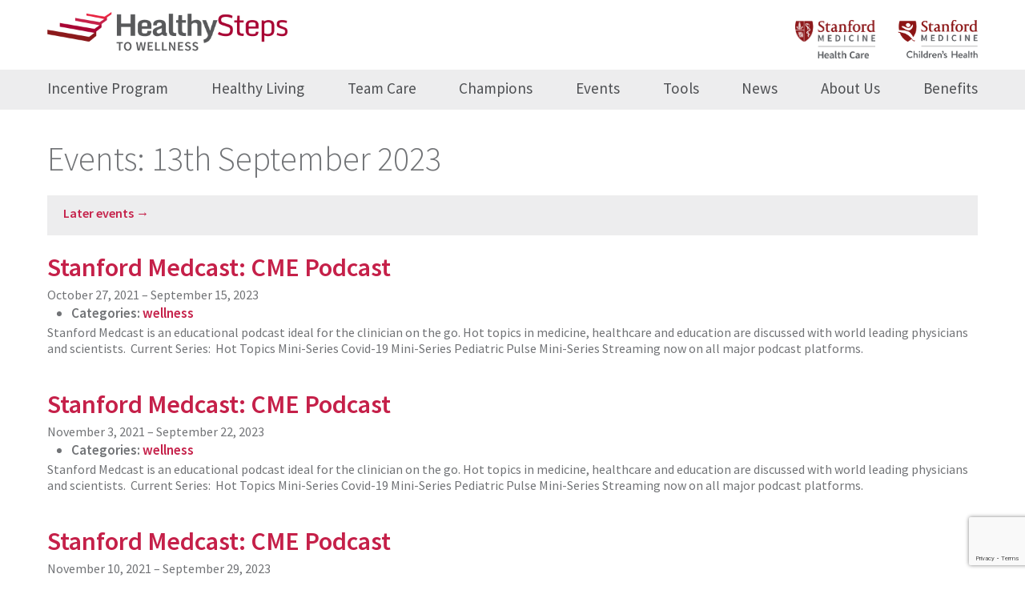

--- FILE ---
content_type: text/html; charset=UTF-8
request_url: https://wellness.healthysteps4u.org/events/event/on/2023/09/13
body_size: 48032
content:
<!DOCTYPE html>

<html lang="en-US" class="no-js">

<head>
    <!-- Google Tag Manager -->
    <script>(function(w,d,s,l,i){w[l]=w[l]||[];w[l].push({'gtm.start':
                new Date().getTime(),event:'gtm.js'});var f=d.getElementsByTagName(s)[0],
            j=d.createElement(s),dl=l!='dataLayer'?'&l='+l:'';j.async=true;j.src=
            'https://www.googletagmanager.com/gtm.js?id='+i+dl;f.parentNode.insertBefore(j,f);
        })(window,document,'script','dataLayer','GTM-WGJ2BGJ');</script>
    <!-- End Google Tag Manager -->
    <meta charset="UTF-8">
    <title>Wellness</title>
    <meta http-equiv="Content-Type" content="text/html; charset=UTF-8">
    <meta name="viewport" content="width=device-width, initial-scale=1">
    <meta name="MobileOptimized" content="320"/>
    <meta name="HandheldFriendly" content="true"/>
    <link rel="icon" type="image/png" href="https://wellness.healthysteps4u.org/wp-content/themes/hstowellness/img/fav.png?v=2">
    <link href="https://fonts.googleapis.com/css?family=Source+Sans+Pro:200,300,400,500,600,700" rel="stylesheet">
    <meta name='robots' content='max-image-preview:large' />
<link rel='dns-prefetch' href='//cdn.jsdelivr.net' />
<style id='wp-img-auto-sizes-contain-inline-css' type='text/css'>
img:is([sizes=auto i],[sizes^="auto," i]){contain-intrinsic-size:3000px 1500px}
/*# sourceURL=wp-img-auto-sizes-contain-inline-css */
</style>
<style id='wp-emoji-styles-inline-css' type='text/css'>

	img.wp-smiley, img.emoji {
		display: inline !important;
		border: none !important;
		box-shadow: none !important;
		height: 1em !important;
		width: 1em !important;
		margin: 0 0.07em !important;
		vertical-align: -0.1em !important;
		background: none !important;
		padding: 0 !important;
	}
/*# sourceURL=wp-emoji-styles-inline-css */
</style>
<style id='wp-block-library-inline-css' type='text/css'>
:root{--wp-block-synced-color:#7a00df;--wp-block-synced-color--rgb:122,0,223;--wp-bound-block-color:var(--wp-block-synced-color);--wp-editor-canvas-background:#ddd;--wp-admin-theme-color:#007cba;--wp-admin-theme-color--rgb:0,124,186;--wp-admin-theme-color-darker-10:#006ba1;--wp-admin-theme-color-darker-10--rgb:0,107,160.5;--wp-admin-theme-color-darker-20:#005a87;--wp-admin-theme-color-darker-20--rgb:0,90,135;--wp-admin-border-width-focus:2px}@media (min-resolution:192dpi){:root{--wp-admin-border-width-focus:1.5px}}.wp-element-button{cursor:pointer}:root .has-very-light-gray-background-color{background-color:#eee}:root .has-very-dark-gray-background-color{background-color:#313131}:root .has-very-light-gray-color{color:#eee}:root .has-very-dark-gray-color{color:#313131}:root .has-vivid-green-cyan-to-vivid-cyan-blue-gradient-background{background:linear-gradient(135deg,#00d084,#0693e3)}:root .has-purple-crush-gradient-background{background:linear-gradient(135deg,#34e2e4,#4721fb 50%,#ab1dfe)}:root .has-hazy-dawn-gradient-background{background:linear-gradient(135deg,#faaca8,#dad0ec)}:root .has-subdued-olive-gradient-background{background:linear-gradient(135deg,#fafae1,#67a671)}:root .has-atomic-cream-gradient-background{background:linear-gradient(135deg,#fdd79a,#004a59)}:root .has-nightshade-gradient-background{background:linear-gradient(135deg,#330968,#31cdcf)}:root .has-midnight-gradient-background{background:linear-gradient(135deg,#020381,#2874fc)}:root{--wp--preset--font-size--normal:16px;--wp--preset--font-size--huge:42px}.has-regular-font-size{font-size:1em}.has-larger-font-size{font-size:2.625em}.has-normal-font-size{font-size:var(--wp--preset--font-size--normal)}.has-huge-font-size{font-size:var(--wp--preset--font-size--huge)}.has-text-align-center{text-align:center}.has-text-align-left{text-align:left}.has-text-align-right{text-align:right}.has-fit-text{white-space:nowrap!important}#end-resizable-editor-section{display:none}.aligncenter{clear:both}.items-justified-left{justify-content:flex-start}.items-justified-center{justify-content:center}.items-justified-right{justify-content:flex-end}.items-justified-space-between{justify-content:space-between}.screen-reader-text{border:0;clip-path:inset(50%);height:1px;margin:-1px;overflow:hidden;padding:0;position:absolute;width:1px;word-wrap:normal!important}.screen-reader-text:focus{background-color:#ddd;clip-path:none;color:#444;display:block;font-size:1em;height:auto;left:5px;line-height:normal;padding:15px 23px 14px;text-decoration:none;top:5px;width:auto;z-index:100000}html :where(.has-border-color){border-style:solid}html :where([style*=border-top-color]){border-top-style:solid}html :where([style*=border-right-color]){border-right-style:solid}html :where([style*=border-bottom-color]){border-bottom-style:solid}html :where([style*=border-left-color]){border-left-style:solid}html :where([style*=border-width]){border-style:solid}html :where([style*=border-top-width]){border-top-style:solid}html :where([style*=border-right-width]){border-right-style:solid}html :where([style*=border-bottom-width]){border-bottom-style:solid}html :where([style*=border-left-width]){border-left-style:solid}html :where(img[class*=wp-image-]){height:auto;max-width:100%}:where(figure){margin:0 0 1em}html :where(.is-position-sticky){--wp-admin--admin-bar--position-offset:var(--wp-admin--admin-bar--height,0px)}@media screen and (max-width:600px){html :where(.is-position-sticky){--wp-admin--admin-bar--position-offset:0px}}

/*# sourceURL=wp-block-library-inline-css */
</style><style id='global-styles-inline-css' type='text/css'>
:root{--wp--preset--aspect-ratio--square: 1;--wp--preset--aspect-ratio--4-3: 4/3;--wp--preset--aspect-ratio--3-4: 3/4;--wp--preset--aspect-ratio--3-2: 3/2;--wp--preset--aspect-ratio--2-3: 2/3;--wp--preset--aspect-ratio--16-9: 16/9;--wp--preset--aspect-ratio--9-16: 9/16;--wp--preset--color--black: #000000;--wp--preset--color--cyan-bluish-gray: #abb8c3;--wp--preset--color--white: #ffffff;--wp--preset--color--pale-pink: #f78da7;--wp--preset--color--vivid-red: #cf2e2e;--wp--preset--color--luminous-vivid-orange: #ff6900;--wp--preset--color--luminous-vivid-amber: #fcb900;--wp--preset--color--light-green-cyan: #7bdcb5;--wp--preset--color--vivid-green-cyan: #00d084;--wp--preset--color--pale-cyan-blue: #8ed1fc;--wp--preset--color--vivid-cyan-blue: #0693e3;--wp--preset--color--vivid-purple: #9b51e0;--wp--preset--gradient--vivid-cyan-blue-to-vivid-purple: linear-gradient(135deg,rgb(6,147,227) 0%,rgb(155,81,224) 100%);--wp--preset--gradient--light-green-cyan-to-vivid-green-cyan: linear-gradient(135deg,rgb(122,220,180) 0%,rgb(0,208,130) 100%);--wp--preset--gradient--luminous-vivid-amber-to-luminous-vivid-orange: linear-gradient(135deg,rgb(252,185,0) 0%,rgb(255,105,0) 100%);--wp--preset--gradient--luminous-vivid-orange-to-vivid-red: linear-gradient(135deg,rgb(255,105,0) 0%,rgb(207,46,46) 100%);--wp--preset--gradient--very-light-gray-to-cyan-bluish-gray: linear-gradient(135deg,rgb(238,238,238) 0%,rgb(169,184,195) 100%);--wp--preset--gradient--cool-to-warm-spectrum: linear-gradient(135deg,rgb(74,234,220) 0%,rgb(151,120,209) 20%,rgb(207,42,186) 40%,rgb(238,44,130) 60%,rgb(251,105,98) 80%,rgb(254,248,76) 100%);--wp--preset--gradient--blush-light-purple: linear-gradient(135deg,rgb(255,206,236) 0%,rgb(152,150,240) 100%);--wp--preset--gradient--blush-bordeaux: linear-gradient(135deg,rgb(254,205,165) 0%,rgb(254,45,45) 50%,rgb(107,0,62) 100%);--wp--preset--gradient--luminous-dusk: linear-gradient(135deg,rgb(255,203,112) 0%,rgb(199,81,192) 50%,rgb(65,88,208) 100%);--wp--preset--gradient--pale-ocean: linear-gradient(135deg,rgb(255,245,203) 0%,rgb(182,227,212) 50%,rgb(51,167,181) 100%);--wp--preset--gradient--electric-grass: linear-gradient(135deg,rgb(202,248,128) 0%,rgb(113,206,126) 100%);--wp--preset--gradient--midnight: linear-gradient(135deg,rgb(2,3,129) 0%,rgb(40,116,252) 100%);--wp--preset--font-size--small: 13px;--wp--preset--font-size--medium: 20px;--wp--preset--font-size--large: 36px;--wp--preset--font-size--x-large: 42px;--wp--preset--spacing--20: 0.44rem;--wp--preset--spacing--30: 0.67rem;--wp--preset--spacing--40: 1rem;--wp--preset--spacing--50: 1.5rem;--wp--preset--spacing--60: 2.25rem;--wp--preset--spacing--70: 3.38rem;--wp--preset--spacing--80: 5.06rem;--wp--preset--shadow--natural: 6px 6px 9px rgba(0, 0, 0, 0.2);--wp--preset--shadow--deep: 12px 12px 50px rgba(0, 0, 0, 0.4);--wp--preset--shadow--sharp: 6px 6px 0px rgba(0, 0, 0, 0.2);--wp--preset--shadow--outlined: 6px 6px 0px -3px rgb(255, 255, 255), 6px 6px rgb(0, 0, 0);--wp--preset--shadow--crisp: 6px 6px 0px rgb(0, 0, 0);}:where(.is-layout-flex){gap: 0.5em;}:where(.is-layout-grid){gap: 0.5em;}body .is-layout-flex{display: flex;}.is-layout-flex{flex-wrap: wrap;align-items: center;}.is-layout-flex > :is(*, div){margin: 0;}body .is-layout-grid{display: grid;}.is-layout-grid > :is(*, div){margin: 0;}:where(.wp-block-columns.is-layout-flex){gap: 2em;}:where(.wp-block-columns.is-layout-grid){gap: 2em;}:where(.wp-block-post-template.is-layout-flex){gap: 1.25em;}:where(.wp-block-post-template.is-layout-grid){gap: 1.25em;}.has-black-color{color: var(--wp--preset--color--black) !important;}.has-cyan-bluish-gray-color{color: var(--wp--preset--color--cyan-bluish-gray) !important;}.has-white-color{color: var(--wp--preset--color--white) !important;}.has-pale-pink-color{color: var(--wp--preset--color--pale-pink) !important;}.has-vivid-red-color{color: var(--wp--preset--color--vivid-red) !important;}.has-luminous-vivid-orange-color{color: var(--wp--preset--color--luminous-vivid-orange) !important;}.has-luminous-vivid-amber-color{color: var(--wp--preset--color--luminous-vivid-amber) !important;}.has-light-green-cyan-color{color: var(--wp--preset--color--light-green-cyan) !important;}.has-vivid-green-cyan-color{color: var(--wp--preset--color--vivid-green-cyan) !important;}.has-pale-cyan-blue-color{color: var(--wp--preset--color--pale-cyan-blue) !important;}.has-vivid-cyan-blue-color{color: var(--wp--preset--color--vivid-cyan-blue) !important;}.has-vivid-purple-color{color: var(--wp--preset--color--vivid-purple) !important;}.has-black-background-color{background-color: var(--wp--preset--color--black) !important;}.has-cyan-bluish-gray-background-color{background-color: var(--wp--preset--color--cyan-bluish-gray) !important;}.has-white-background-color{background-color: var(--wp--preset--color--white) !important;}.has-pale-pink-background-color{background-color: var(--wp--preset--color--pale-pink) !important;}.has-vivid-red-background-color{background-color: var(--wp--preset--color--vivid-red) !important;}.has-luminous-vivid-orange-background-color{background-color: var(--wp--preset--color--luminous-vivid-orange) !important;}.has-luminous-vivid-amber-background-color{background-color: var(--wp--preset--color--luminous-vivid-amber) !important;}.has-light-green-cyan-background-color{background-color: var(--wp--preset--color--light-green-cyan) !important;}.has-vivid-green-cyan-background-color{background-color: var(--wp--preset--color--vivid-green-cyan) !important;}.has-pale-cyan-blue-background-color{background-color: var(--wp--preset--color--pale-cyan-blue) !important;}.has-vivid-cyan-blue-background-color{background-color: var(--wp--preset--color--vivid-cyan-blue) !important;}.has-vivid-purple-background-color{background-color: var(--wp--preset--color--vivid-purple) !important;}.has-black-border-color{border-color: var(--wp--preset--color--black) !important;}.has-cyan-bluish-gray-border-color{border-color: var(--wp--preset--color--cyan-bluish-gray) !important;}.has-white-border-color{border-color: var(--wp--preset--color--white) !important;}.has-pale-pink-border-color{border-color: var(--wp--preset--color--pale-pink) !important;}.has-vivid-red-border-color{border-color: var(--wp--preset--color--vivid-red) !important;}.has-luminous-vivid-orange-border-color{border-color: var(--wp--preset--color--luminous-vivid-orange) !important;}.has-luminous-vivid-amber-border-color{border-color: var(--wp--preset--color--luminous-vivid-amber) !important;}.has-light-green-cyan-border-color{border-color: var(--wp--preset--color--light-green-cyan) !important;}.has-vivid-green-cyan-border-color{border-color: var(--wp--preset--color--vivid-green-cyan) !important;}.has-pale-cyan-blue-border-color{border-color: var(--wp--preset--color--pale-cyan-blue) !important;}.has-vivid-cyan-blue-border-color{border-color: var(--wp--preset--color--vivid-cyan-blue) !important;}.has-vivid-purple-border-color{border-color: var(--wp--preset--color--vivid-purple) !important;}.has-vivid-cyan-blue-to-vivid-purple-gradient-background{background: var(--wp--preset--gradient--vivid-cyan-blue-to-vivid-purple) !important;}.has-light-green-cyan-to-vivid-green-cyan-gradient-background{background: var(--wp--preset--gradient--light-green-cyan-to-vivid-green-cyan) !important;}.has-luminous-vivid-amber-to-luminous-vivid-orange-gradient-background{background: var(--wp--preset--gradient--luminous-vivid-amber-to-luminous-vivid-orange) !important;}.has-luminous-vivid-orange-to-vivid-red-gradient-background{background: var(--wp--preset--gradient--luminous-vivid-orange-to-vivid-red) !important;}.has-very-light-gray-to-cyan-bluish-gray-gradient-background{background: var(--wp--preset--gradient--very-light-gray-to-cyan-bluish-gray) !important;}.has-cool-to-warm-spectrum-gradient-background{background: var(--wp--preset--gradient--cool-to-warm-spectrum) !important;}.has-blush-light-purple-gradient-background{background: var(--wp--preset--gradient--blush-light-purple) !important;}.has-blush-bordeaux-gradient-background{background: var(--wp--preset--gradient--blush-bordeaux) !important;}.has-luminous-dusk-gradient-background{background: var(--wp--preset--gradient--luminous-dusk) !important;}.has-pale-ocean-gradient-background{background: var(--wp--preset--gradient--pale-ocean) !important;}.has-electric-grass-gradient-background{background: var(--wp--preset--gradient--electric-grass) !important;}.has-midnight-gradient-background{background: var(--wp--preset--gradient--midnight) !important;}.has-small-font-size{font-size: var(--wp--preset--font-size--small) !important;}.has-medium-font-size{font-size: var(--wp--preset--font-size--medium) !important;}.has-large-font-size{font-size: var(--wp--preset--font-size--large) !important;}.has-x-large-font-size{font-size: var(--wp--preset--font-size--x-large) !important;}
/*# sourceURL=global-styles-inline-css */
</style>

<style id='classic-theme-styles-inline-css' type='text/css'>
/*! This file is auto-generated */
.wp-block-button__link{color:#fff;background-color:#32373c;border-radius:9999px;box-shadow:none;text-decoration:none;padding:calc(.667em + 2px) calc(1.333em + 2px);font-size:1.125em}.wp-block-file__button{background:#32373c;color:#fff;text-decoration:none}
/*# sourceURL=/wp-includes/css/classic-themes.min.css */
</style>
<link rel='stylesheet' id='contact-form-7-css' href='https://wellness.healthysteps4u.org/wp-content/plugins/contact-form-7/includes/css/styles.css?ver=6.1.4' media='all' />
<link rel='stylesheet' id='bxslider-css' href='https://wellness.healthysteps4u.org/wp-content/themes/hstowellness/css/jquery.bxslider.css?ver=1.0' media='all' />
<link rel='stylesheet' id='font-awesome-css' href='https://wellness.healthysteps4u.org/wp-content/themes/hstowellness/fonts/font-awesome-4.6.3/css/font-awesome.min.css?ver=1766016555' media='all' />
<link rel='stylesheet' id='typography-css' href='https://wellness.healthysteps4u.org/wp-content/themes/hstowellness/css/typography.css?ver=1766016555' media='all' />
<link rel='stylesheet' id='style-css' href='https://wellness.healthysteps4u.org/wp-content/themes/hstowellness/css/style.css?ver=1766016555' media='all' />
<link rel='stylesheet' id='responsive-css' href='https://wellness.healthysteps4u.org/wp-content/themes/hstowellness/css/responsive.css?ver=1766016555' media='all' />
<script type="text/javascript" src="https://wellness.healthysteps4u.org/wp-content/themes/hstowellness/js/jquery-3.7.1.min.js?ver=1.1" id="jquery-js"></script>
<script type="text/javascript" src="https://wellness.healthysteps4u.org/wp-content/themes/hstowellness/js/global.js?ver=1766016555" id="main-js"></script>
<script type="text/javascript" src="https://cdn.jsdelivr.net/npm/bxslider@4.2.17/dist/jquery.bxslider.min.js?ver=4.2.17" id="bxslider-js"></script>
<link rel="https://api.w.org/" href="https://wellness.healthysteps4u.org/wp-json/" />
    <!-- Google tag (gtag.js) -->
<!--    <script async src="https://www.googletagmanager.com/gtag/js?id=G-ZQZNQHDG38"></script>-->
<!--    <script>-->
<!--        window.dataLayer = window.dataLayer || [];-->
<!--        function gtag(){dataLayer.push(arguments);}-->
<!--        gtag('js', new Date());-->
<!---->
<!--        gtag('config', 'G-ZQZNQHDG38');-->
<!--    </script>-->
</head>
<style>.move-right{display: none;}</style><script>
$(document).ready(function(){
    $('.ufg-thumbnail-img').each(function(){
        if($(this).attr('src').indexOf('200x') == -1){
	   let src_new;
	   let src_curr = $(this).attr('src');
            if(src_curr.indexOf('image') != -1){
                src_new = src_curr.replace(src_curr.split('image')[1], '-150x150.');
	    }else{
		src_curr = src_curr.replace('-scaled', '');
		src_curr = src_curr.replace('-rotated', '');
                src_new = src_curr.split('.')[0]+'.'+src_curr.split('.')[1]+'.'+src_curr.split('.')[2] + '-150x150.';
            }

console.log(src_new);
            let extension = src_curr.split('.')[3];
	    src_new = src_new+extension;
            $(this).attr('src', src_new);
        }
    });
});
</script>

<body class="archive post-type-archive post-type-archive-event wp-theme-hstowellness modula-best-grid-gallery">
<!-- Google Tag Manager (noscript) -->
<noscript><iframe src="https://www.googletagmanager.com/ns.html?id=GTM-WGJ2BGJ"
                  height="0" width="0" style="display:none;visibility:hidden"></iframe></noscript>
<!-- End Google Tag Manager (noscript) -->
    <div class="popup login-external">
        <div class="close">&times;</div>
        <h4>Login to Program</h4>
        <div>
            <a href="https://app.personifyhealth.com/?kc_idp_hint=shc" target="_blank" class="ignore_prevent">Stanford Health Care</a><a href="https://app.personifyhealth.com/?kc_idp_hint=smch" target="_blank" class="ignore_prevent">Stanford Medicine Children’s Health</a><a href="https://app.personifyhealth.com/?kc_idp_hint=shc" target="_blank" class="ignore_prevent">Stanford Health Care Tri-Valley</a><a href="https://app.personifyhealth.com/?kc_idp_hint=shc" target="_blank" class="ignore_prevent">Stanford Medicine Partners</a><a href="https://app.personifyhealth.com/?kc_idp_hint=smch" target="_blank" class="ignore_prevent">Packard Children's Health Alliance</a>        </div>
        <a class="trouble-link" href="mailto: healthysteps@stanfordhealthcare.org" target="_blank">Having trouble logging in?</a>
    </div>
    <div class="popup login-internal">
        <div class="close">&times;</div>
        <h2>Learn more about your program</h2>
        <form name="loginform" id="loginform" action="" method="post">
            <div class="inner_border">
                <div class="padding_top20">
                    <input type="hidden" name="action" value="custom_login">
                    <label for="log">Enter your employee email, employee ID, or Stanford ID</label>
                    <input type="text" name="log" id="log" class="guest-input" autocomplete="off">
                    <input type="submit" name="submit" id="submit" class="btn btn-red" value="GET STARTED">
<!--                    <a href="#">Having trouble logging in?</a>-->
                </div>
                <div id="result"></div>
            </div>
        </form>
    </div>
    <div class="popup-submit-champion">
        <div class="close">&times;</div>
        <h4>Thank you for signing up to become a Wellness Champion!</h4>
        <div>
            <p>Please be sure to check your work email for your welcome letter.</p>
        </div>
        <span class="close-btn">OK, CLOSE</span>
    </div>
    <div class="popup-submit-nominate-champion">
        <div class="close">&times;</div>
        <h4>Thank you for nominating a Wellness Champion!</h4>
        <div>
            <p>Your nomination has been submitted successfully.</p>
        </div>
        <span class="close-btn">OK, CLOSE</span>
    </div>
    <div class="popup_bg"></div>
        <header class="">
        <div class="container">
            <div class="top-images-header clear">
                <a href="https://wellness.healthysteps4u.org" alt="https://wellness.healthysteps4u.org" class="logo-link">
                    <img class="healthy-step" src="https://wellness.healthysteps4u.org/wp-content/themes/hstowellness/img/healthy_steps_logo_@2x.png" alt="Logo">
                </a>
                <div class="header-right-block">
                                                            <a href="https://stanfordhealthcare.org/" target="_blank" alt="https://stanfordhealthcare.org/">
                        <img class="health-care-img" src="https://wellness.healthysteps4u.org/wp-content/themes/hstowellness/img/shc_logo_new.png" alt="SHC Logo">
                    </a>
                    <a href="http://www.stanfordchildrens.org/" target="_blank" alt="http://www.stanfordchildrens.org/">
                        <img class="health-children-img" src="https://wellness.healthysteps4u.org/wp-content/themes/hstowellness/img/lpch_logo_new.png" alt="LPCH Logo">
                    </a>
                </div>
            </div>
        </div>
        <div class="mobile-nav">
            <div class="menu-btn" id="menu-btn">
                <div></div>
                <span></span>
                <span></span>
                <span></span>
            </div>

            <nav>
                <div class="responsive-menu container">
                    <ul id="menu-main" class="menu"><li id="menu-item-54" class="menu-item menu-item-type-post_type menu-item-object-page menu-item-54"><a href="https://wellness.healthysteps4u.org/incentive-program">Incentive Program</a></li>
<li id="menu-item-7341" class="menu-item menu-item-type-post_type menu-item-object-page menu-item-7341"><a href="https://wellness.healthysteps4u.org/tools/for-you/healthy-living">Healthy Living</a></li>
<li id="menu-item-31127" class="menu-item menu-item-type-post_type menu-item-object-page menu-item-31127"><a href="https://wellness.healthysteps4u.org/tools/for-your-team/team-training">Team Care</a></li>
<li id="menu-item-23334" class="menu-item menu-item-type-post_type menu-item-object-page menu-item-23334"><a href="https://wellness.healthysteps4u.org/champions">Champions</a></li>
<li id="menu-item-51" class="menu-item menu-item-type-post_type menu-item-object-page menu-item-51"><a href="https://wellness.healthysteps4u.org/events">Events</a></li>
<li id="menu-item-362" class="menu-item menu-item-type-post_type menu-item-object-page menu-item-has-children menu-item-362"><a href="https://wellness.healthysteps4u.org/tools/for-you">Tools</a>
<ul class="sub-menu">
	<li id="menu-item-68" class="menu-item menu-item-type-post_type menu-item-object-page menu-item-has-children menu-item-68"><a href="https://wellness.healthysteps4u.org/tools/for-you">For You</a></li>
	<li id="menu-item-67" class="menu-item menu-item-type-post_type menu-item-object-page menu-item-has-children menu-item-67"><a href="https://wellness.healthysteps4u.org/tools/for-your-team">For Your Team</a></li>
</ul>
</li>
<li id="menu-item-50" class="menu-item menu-item-type-post_type menu-item-object-page menu-item-50"><a href="https://wellness.healthysteps4u.org/news">News</a></li>
<li id="menu-item-363" class="menu-item menu-item-type-post_type menu-item-object-page menu-item-363"><a href="https://wellness.healthysteps4u.org/contact/resource-directory">About Us</a></li>
<li id="menu-item-324" class="menu-item menu-item-type-custom menu-item-object-custom menu-item-324"><a href="https://healthysteps4u.org/">Benefits</a></li>
</ul>                </div>
            </nav>
        </div>
    </header>
    <div class="main_content app-popup-visible">

<div id="primary" role="main" class="content-area">

	<!-- Page header-->
    <div class="container">
        <div class="page-header padding_top3p">
            <h1 class="post-title">
                Events:  13th September 2023            </h1>
        </div>

            <div class="padding_top20">
        <nav class="eo-events-nav">
	<div class="nav-next eo-events-nav-later"><a href="https://wellness.healthysteps4u.org/events/event/on/2023/09/13/page/2" >Later events <span class="meta-nav">&rarr;</span></a></div>
	<div class="nav-previous eo-events-nav-earlier"></div>
</nav><!-- #nav-above -->
    </div>

	<article class="post-24485 event type-event status-publish hentry event-category-wellness" itemscope itemtype="http://schema.org/Event">

	<div class="eo-event-header entry-header">

		<h2 class="eo-event-title entry-title">
			<a href="https://wellness.healthysteps4u.org/events/event/stanford-medcast-cme-podcast" itemprop="url">
				<span itemprop="summary">Stanford Medcast: CME Podcast</span>
			</a>
		</h2>

		<div class="eo-event-date">
			<time itemprop="startDate" datetime="2021-10-27">October 27, 2021</time> &ndash; <time itemprop="endDate" datetime="2023-09-15">September 15, 2023</time>		</div>

	</div><!-- .entry-header -->

	<div class="eo-event-details event-entry-meta">

		<ul class="eo-event-meta"><li><strong>Categories:</strong> <a href="https://wellness.healthysteps4u.org/events/category/wellness" rel="tag">wellness</a></li>
</ul>
	</div><!-- .event-entry-meta -->

	<!-- Show Event text as 'the_excerpt' or 'the_content' -->
	<div class="eo-event-content" itemprop="description">Stanford Medcast is an educational podcast ideal for the clinician on the go. Hot topics in medicine, healthcare and education are discussed with world leading physicians and scientists.  Current Series:  Hot Topics Mini-Series Covid-19 Mini-Series Pediatric Pulse Mini-Series Streaming now on all major podcast platforms.</div>

	<div style="clear:both;"></div>

</article>
<article class="post-24485 event type-event status-publish hentry event-category-wellness" itemscope itemtype="http://schema.org/Event">

	<div class="eo-event-header entry-header">

		<h2 class="eo-event-title entry-title">
			<a href="https://wellness.healthysteps4u.org/events/event/stanford-medcast-cme-podcast" itemprop="url">
				<span itemprop="summary">Stanford Medcast: CME Podcast</span>
			</a>
		</h2>

		<div class="eo-event-date">
			<time itemprop="startDate" datetime="2021-11-03">November 3, 2021</time> &ndash; <time itemprop="endDate" datetime="2023-09-22">September 22, 2023</time>		</div>

	</div><!-- .entry-header -->

	<div class="eo-event-details event-entry-meta">

		<ul class="eo-event-meta"><li><strong>Categories:</strong> <a href="https://wellness.healthysteps4u.org/events/category/wellness" rel="tag">wellness</a></li>
</ul>
	</div><!-- .event-entry-meta -->

	<!-- Show Event text as 'the_excerpt' or 'the_content' -->
	<div class="eo-event-content" itemprop="description">Stanford Medcast is an educational podcast ideal for the clinician on the go. Hot topics in medicine, healthcare and education are discussed with world leading physicians and scientists.  Current Series:  Hot Topics Mini-Series Covid-19 Mini-Series Pediatric Pulse Mini-Series Streaming now on all major podcast platforms.</div>

	<div style="clear:both;"></div>

</article>
<article class="post-24485 event type-event status-publish hentry event-category-wellness" itemscope itemtype="http://schema.org/Event">

	<div class="eo-event-header entry-header">

		<h2 class="eo-event-title entry-title">
			<a href="https://wellness.healthysteps4u.org/events/event/stanford-medcast-cme-podcast" itemprop="url">
				<span itemprop="summary">Stanford Medcast: CME Podcast</span>
			</a>
		</h2>

		<div class="eo-event-date">
			<time itemprop="startDate" datetime="2021-11-10">November 10, 2021</time> &ndash; <time itemprop="endDate" datetime="2023-09-29">September 29, 2023</time>		</div>

	</div><!-- .entry-header -->

	<div class="eo-event-details event-entry-meta">

		<ul class="eo-event-meta"><li><strong>Categories:</strong> <a href="https://wellness.healthysteps4u.org/events/category/wellness" rel="tag">wellness</a></li>
</ul>
	</div><!-- .event-entry-meta -->

	<!-- Show Event text as 'the_excerpt' or 'the_content' -->
	<div class="eo-event-content" itemprop="description">Stanford Medcast is an educational podcast ideal for the clinician on the go. Hot topics in medicine, healthcare and education are discussed with world leading physicians and scientists.  Current Series:  Hot Topics Mini-Series Covid-19 Mini-Series Pediatric Pulse Mini-Series Streaming now on all major podcast platforms.</div>

	<div style="clear:both;"></div>

</article>
<article class="post-24485 event type-event status-publish hentry event-category-wellness" itemscope itemtype="http://schema.org/Event">

	<div class="eo-event-header entry-header">

		<h2 class="eo-event-title entry-title">
			<a href="https://wellness.healthysteps4u.org/events/event/stanford-medcast-cme-podcast" itemprop="url">
				<span itemprop="summary">Stanford Medcast: CME Podcast</span>
			</a>
		</h2>

		<div class="eo-event-date">
			<time itemprop="startDate" datetime="2021-11-17">November 17, 2021</time> &ndash; <time itemprop="endDate" datetime="2023-10-06">October 6, 2023</time>		</div>

	</div><!-- .entry-header -->

	<div class="eo-event-details event-entry-meta">

		<ul class="eo-event-meta"><li><strong>Categories:</strong> <a href="https://wellness.healthysteps4u.org/events/category/wellness" rel="tag">wellness</a></li>
</ul>
	</div><!-- .event-entry-meta -->

	<!-- Show Event text as 'the_excerpt' or 'the_content' -->
	<div class="eo-event-content" itemprop="description">Stanford Medcast is an educational podcast ideal for the clinician on the go. Hot topics in medicine, healthcare and education are discussed with world leading physicians and scientists.  Current Series:  Hot Topics Mini-Series Covid-19 Mini-Series Pediatric Pulse Mini-Series Streaming now on all major podcast platforms.</div>

	<div style="clear:both;"></div>

</article>
<article class="post-24485 event type-event status-publish hentry event-category-wellness" itemscope itemtype="http://schema.org/Event">

	<div class="eo-event-header entry-header">

		<h2 class="eo-event-title entry-title">
			<a href="https://wellness.healthysteps4u.org/events/event/stanford-medcast-cme-podcast" itemprop="url">
				<span itemprop="summary">Stanford Medcast: CME Podcast</span>
			</a>
		</h2>

		<div class="eo-event-date">
			<time itemprop="startDate" datetime="2021-11-24">November 24, 2021</time> &ndash; <time itemprop="endDate" datetime="2023-10-13">October 13, 2023</time>		</div>

	</div><!-- .entry-header -->

	<div class="eo-event-details event-entry-meta">

		<ul class="eo-event-meta"><li><strong>Categories:</strong> <a href="https://wellness.healthysteps4u.org/events/category/wellness" rel="tag">wellness</a></li>
</ul>
	</div><!-- .event-entry-meta -->

	<!-- Show Event text as 'the_excerpt' or 'the_content' -->
	<div class="eo-event-content" itemprop="description">Stanford Medcast is an educational podcast ideal for the clinician on the go. Hot topics in medicine, healthcare and education are discussed with world leading physicians and scientists.  Current Series:  Hot Topics Mini-Series Covid-19 Mini-Series Pediatric Pulse Mini-Series Streaming now on all major podcast platforms.</div>

	<div style="clear:both;"></div>

</article>
<article class="post-24485 event type-event status-publish hentry event-category-wellness" itemscope itemtype="http://schema.org/Event">

	<div class="eo-event-header entry-header">

		<h2 class="eo-event-title entry-title">
			<a href="https://wellness.healthysteps4u.org/events/event/stanford-medcast-cme-podcast" itemprop="url">
				<span itemprop="summary">Stanford Medcast: CME Podcast</span>
			</a>
		</h2>

		<div class="eo-event-date">
			<time itemprop="startDate" datetime="2021-12-01">December 1, 2021</time> &ndash; <time itemprop="endDate" datetime="2023-10-20">October 20, 2023</time>		</div>

	</div><!-- .entry-header -->

	<div class="eo-event-details event-entry-meta">

		<ul class="eo-event-meta"><li><strong>Categories:</strong> <a href="https://wellness.healthysteps4u.org/events/category/wellness" rel="tag">wellness</a></li>
</ul>
	</div><!-- .event-entry-meta -->

	<!-- Show Event text as 'the_excerpt' or 'the_content' -->
	<div class="eo-event-content" itemprop="description">Stanford Medcast is an educational podcast ideal for the clinician on the go. Hot topics in medicine, healthcare and education are discussed with world leading physicians and scientists.  Current Series:  Hot Topics Mini-Series Covid-19 Mini-Series Pediatric Pulse Mini-Series Streaming now on all major podcast platforms.</div>

	<div style="clear:both;"></div>

</article>
<article class="post-24485 event type-event status-publish hentry event-category-wellness" itemscope itemtype="http://schema.org/Event">

	<div class="eo-event-header entry-header">

		<h2 class="eo-event-title entry-title">
			<a href="https://wellness.healthysteps4u.org/events/event/stanford-medcast-cme-podcast" itemprop="url">
				<span itemprop="summary">Stanford Medcast: CME Podcast</span>
			</a>
		</h2>

		<div class="eo-event-date">
			<time itemprop="startDate" datetime="2021-12-08">December 8, 2021</time> &ndash; <time itemprop="endDate" datetime="2023-10-27">October 27, 2023</time>		</div>

	</div><!-- .entry-header -->

	<div class="eo-event-details event-entry-meta">

		<ul class="eo-event-meta"><li><strong>Categories:</strong> <a href="https://wellness.healthysteps4u.org/events/category/wellness" rel="tag">wellness</a></li>
</ul>
	</div><!-- .event-entry-meta -->

	<!-- Show Event text as 'the_excerpt' or 'the_content' -->
	<div class="eo-event-content" itemprop="description">Stanford Medcast is an educational podcast ideal for the clinician on the go. Hot topics in medicine, healthcare and education are discussed with world leading physicians and scientists.  Current Series:  Hot Topics Mini-Series Covid-19 Mini-Series Pediatric Pulse Mini-Series Streaming now on all major podcast platforms.</div>

	<div style="clear:both;"></div>

</article>
<article class="post-24485 event type-event status-publish hentry event-category-wellness" itemscope itemtype="http://schema.org/Event">

	<div class="eo-event-header entry-header">

		<h2 class="eo-event-title entry-title">
			<a href="https://wellness.healthysteps4u.org/events/event/stanford-medcast-cme-podcast" itemprop="url">
				<span itemprop="summary">Stanford Medcast: CME Podcast</span>
			</a>
		</h2>

		<div class="eo-event-date">
			<time itemprop="startDate" datetime="2021-12-15">December 15, 2021</time> &ndash; <time itemprop="endDate" datetime="2023-11-03">November 3, 2023</time>		</div>

	</div><!-- .entry-header -->

	<div class="eo-event-details event-entry-meta">

		<ul class="eo-event-meta"><li><strong>Categories:</strong> <a href="https://wellness.healthysteps4u.org/events/category/wellness" rel="tag">wellness</a></li>
</ul>
	</div><!-- .event-entry-meta -->

	<!-- Show Event text as 'the_excerpt' or 'the_content' -->
	<div class="eo-event-content" itemprop="description">Stanford Medcast is an educational podcast ideal for the clinician on the go. Hot topics in medicine, healthcare and education are discussed with world leading physicians and scientists.  Current Series:  Hot Topics Mini-Series Covid-19 Mini-Series Pediatric Pulse Mini-Series Streaming now on all major podcast platforms.</div>

	<div style="clear:both;"></div>

</article>
<article class="post-24485 event type-event status-publish hentry event-category-wellness" itemscope itemtype="http://schema.org/Event">

	<div class="eo-event-header entry-header">

		<h2 class="eo-event-title entry-title">
			<a href="https://wellness.healthysteps4u.org/events/event/stanford-medcast-cme-podcast" itemprop="url">
				<span itemprop="summary">Stanford Medcast: CME Podcast</span>
			</a>
		</h2>

		<div class="eo-event-date">
			<time itemprop="startDate" datetime="2021-12-22">December 22, 2021</time> &ndash; <time itemprop="endDate" datetime="2023-11-10">November 10, 2023</time>		</div>

	</div><!-- .entry-header -->

	<div class="eo-event-details event-entry-meta">

		<ul class="eo-event-meta"><li><strong>Categories:</strong> <a href="https://wellness.healthysteps4u.org/events/category/wellness" rel="tag">wellness</a></li>
</ul>
	</div><!-- .event-entry-meta -->

	<!-- Show Event text as 'the_excerpt' or 'the_content' -->
	<div class="eo-event-content" itemprop="description">Stanford Medcast is an educational podcast ideal for the clinician on the go. Hot topics in medicine, healthcare and education are discussed with world leading physicians and scientists.  Current Series:  Hot Topics Mini-Series Covid-19 Mini-Series Pediatric Pulse Mini-Series Streaming now on all major podcast platforms.</div>

	<div style="clear:both;"></div>

</article>
<article class="post-24485 event type-event status-publish hentry event-category-wellness" itemscope itemtype="http://schema.org/Event">

	<div class="eo-event-header entry-header">

		<h2 class="eo-event-title entry-title">
			<a href="https://wellness.healthysteps4u.org/events/event/stanford-medcast-cme-podcast" itemprop="url">
				<span itemprop="summary">Stanford Medcast: CME Podcast</span>
			</a>
		</h2>

		<div class="eo-event-date">
			<time itemprop="startDate" datetime="2021-12-29">December 29, 2021</time> &ndash; <time itemprop="endDate" datetime="2023-11-17">November 17, 2023</time>		</div>

	</div><!-- .entry-header -->

	<div class="eo-event-details event-entry-meta">

		<ul class="eo-event-meta"><li><strong>Categories:</strong> <a href="https://wellness.healthysteps4u.org/events/category/wellness" rel="tag">wellness</a></li>
</ul>
	</div><!-- .event-entry-meta -->

	<!-- Show Event text as 'the_excerpt' or 'the_content' -->
	<div class="eo-event-content" itemprop="description">Stanford Medcast is an educational podcast ideal for the clinician on the go. Hot topics in medicine, healthcare and education are discussed with world leading physicians and scientists.  Current Series:  Hot Topics Mini-Series Covid-19 Mini-Series Pediatric Pulse Mini-Series Streaming now on all major podcast platforms.</div>

	<div style="clear:both;"></div>

</article>

	<nav class="eo-events-nav">
	<div class="nav-next eo-events-nav-later"><a href="https://wellness.healthysteps4u.org/events/event/on/2023/09/13/page/2" >Later events <span class="meta-nav">&rarr;</span></a></div>
	<div class="nav-previous eo-events-nav-earlier"></div>
</nav><!-- #nav-above -->

    </div>

</div><!-- #primary -->

<!-- Call template sidebar and footer -->
<aside class="sidebar">

</aside>
</div>
<footer>
	<div class="">
		<div class="top-images-header footer-block clear">
			<a href="https://wellness.healthysteps4u.org" alt="https://wellness.healthysteps4u.org" class="logo-link">
                <img class="healthy-step" src="https://wellness.healthysteps4u.org/wp-content/themes/hstowellness/img/healthy_steps_logo_@2x.png" alt="Footer Logo">
            </a>
			<div class="header-right-block footer-refs">
				<span class="no-border">&copy; 2025 HealthySteps</span>
				<a href="https://www.healthysteps4u.org/policies/hipaa-policy/">HIPAA Privacy Policy</a>
				<a href="https://www.healthysteps4u.org/confidentiality-policy/">Confidentiality Policy</a>
			</div>
		</div>
	</div>
</footer>
<script type="speculationrules">
{"prefetch":[{"source":"document","where":{"and":[{"href_matches":"/*"},{"not":{"href_matches":["/wp-*.php","/wp-admin/*","/wp-content/uploads/*","/wp-content/*","/wp-content/plugins/*","/wp-content/themes/hstowellness/*","/*\\?(.+)"]}},{"not":{"selector_matches":"a[rel~=\"nofollow\"]"}},{"not":{"selector_matches":".no-prefetch, .no-prefetch a"}}]},"eagerness":"conservative"}]}
</script>
<script type="text/javascript">
document.addEventListener('wpcf7mailsent', function(event){
    if('3825' == event.detail.contactFormId) {
        var d = new Date();
        d.setTime(d.getTime() + (1*24*60*60*1000));
        var expires = "expires="+ d.toUTCString();
        document.cookie = "form-sent=1;" + expires + ";path=/";
        location = '//'+document.domain+'/wellness-walk-toolkit/';
    }
    if('7033' == event.detail.contactFormId) {
        let inputs = event.detail.inputs;
        for(let i = 0; i < inputs.length; i++){
            if(inputs[i].name == 'doc-index'){
                doc_index = inputs[i].value;
            }
        }
        let toolkit_files = [];

           var isSafari = /constructor/i.test(window.HTMLElement) || (function (p) {
             return p.toString() === "[object SafariRemoteNotification]";
         })(!window['safari'] || (typeof safari !== 'undefined' && safari.pushNotification));
         //if(isSafari === true){
           //  window.location = toolkit_files[doc_index].url;
         //}else{
             var anchor = document.createElement('a');
             anchor.href = toolkit_files[doc_index].url;
             anchor.target = '_blank';
             anchor.download = toolkit_files[doc_index].filename;
             $(anchor).appendTo('body');
             anchor.click();
             $(anchor).hide();
         //}
         setTimeout(function(){ 
             $('.popup_bg, .download-form').hide();
         }, 10000);
    }
    if('106' == event.detail.contactFormId) {
        $('.popup-submit-champion, .popup_bg').show();
        $('.popup-submit-champion .close, .popup_bg, .popup-submit-champion .close-btn').click(function(e){
             $('.popup-submit-champion, .popup_bg').hide();
             location = 'https://wellness.healthysteps4u.org/thank-you-champion/';
         });
    }
    if('100' == event.detail.contactFormId) {
        $('.popup-submit-nominate-champion, .popup_bg').show();
        $('.popup-submit-nominate-champion .close, .popup_bg, .popup-submit-nominate-champion .close-btn').click(function(e){
            $('.popup-submit-nominate-champion, .popup_bg').hide();
            location = 'https://wellness.healthysteps4u.org/thank-you/';
        });
    }
}, false );
</script>
<script type="text/javascript" src="https://wellness.healthysteps4u.org/wp-includes/js/dist/hooks.min.js?ver=dd5603f07f9220ed27f1" id="wp-hooks-js"></script>
<script type="text/javascript" src="https://wellness.healthysteps4u.org/wp-includes/js/dist/i18n.min.js?ver=c26c3dc7bed366793375" id="wp-i18n-js"></script>
<script type="text/javascript" id="wp-i18n-js-after">
/* <![CDATA[ */
wp.i18n.setLocaleData( { 'text direction\u0004ltr': [ 'ltr' ] } );
//# sourceURL=wp-i18n-js-after
/* ]]> */
</script>
<script type="text/javascript" src="https://wellness.healthysteps4u.org/wp-content/plugins/contact-form-7/includes/swv/js/index.js?ver=6.1.4" id="swv-js"></script>
<script type="text/javascript" id="contact-form-7-js-before">
/* <![CDATA[ */
var wpcf7 = {
    "api": {
        "root": "https:\/\/wellness.healthysteps4u.org\/wp-json\/",
        "namespace": "contact-form-7\/v1"
    }
};
//# sourceURL=contact-form-7-js-before
/* ]]> */
</script>
<script type="text/javascript" src="https://wellness.healthysteps4u.org/wp-content/plugins/contact-form-7/includes/js/index.js?ver=6.1.4" id="contact-form-7-js"></script>
<script type="text/javascript" src="https://www.google.com/recaptcha/api.js?render=6Ld_ZmwrAAAAAA-Bcce9Ke4kwhypdQbZmXHQXQdN&amp;ver=3.0" id="google-recaptcha-js"></script>
<script type="text/javascript" src="https://wellness.healthysteps4u.org/wp-includes/js/dist/vendor/wp-polyfill.min.js?ver=3.15.0" id="wp-polyfill-js"></script>
<script type="text/javascript" id="wpcf7-recaptcha-js-before">
/* <![CDATA[ */
var wpcf7_recaptcha = {
    "sitekey": "6Ld_ZmwrAAAAAA-Bcce9Ke4kwhypdQbZmXHQXQdN",
    "actions": {
        "homepage": "homepage",
        "contactform": "contactform"
    }
};
//# sourceURL=wpcf7-recaptcha-js-before
/* ]]> */
</script>
<script type="text/javascript" src="https://wellness.healthysteps4u.org/wp-content/plugins/contact-form-7/modules/recaptcha/index.js?ver=6.1.4" id="wpcf7-recaptcha-js"></script>
<script id="wp-emoji-settings" type="application/json">
{"baseUrl":"https://s.w.org/images/core/emoji/17.0.2/72x72/","ext":".png","svgUrl":"https://s.w.org/images/core/emoji/17.0.2/svg/","svgExt":".svg","source":{"concatemoji":"https://wellness.healthysteps4u.org/wp-includes/js/wp-emoji-release.min.js?ver=6.9"}}
</script>
<script type="module">
/* <![CDATA[ */
/*! This file is auto-generated */
const a=JSON.parse(document.getElementById("wp-emoji-settings").textContent),o=(window._wpemojiSettings=a,"wpEmojiSettingsSupports"),s=["flag","emoji"];function i(e){try{var t={supportTests:e,timestamp:(new Date).valueOf()};sessionStorage.setItem(o,JSON.stringify(t))}catch(e){}}function c(e,t,n){e.clearRect(0,0,e.canvas.width,e.canvas.height),e.fillText(t,0,0);t=new Uint32Array(e.getImageData(0,0,e.canvas.width,e.canvas.height).data);e.clearRect(0,0,e.canvas.width,e.canvas.height),e.fillText(n,0,0);const a=new Uint32Array(e.getImageData(0,0,e.canvas.width,e.canvas.height).data);return t.every((e,t)=>e===a[t])}function p(e,t){e.clearRect(0,0,e.canvas.width,e.canvas.height),e.fillText(t,0,0);var n=e.getImageData(16,16,1,1);for(let e=0;e<n.data.length;e++)if(0!==n.data[e])return!1;return!0}function u(e,t,n,a){switch(t){case"flag":return n(e,"\ud83c\udff3\ufe0f\u200d\u26a7\ufe0f","\ud83c\udff3\ufe0f\u200b\u26a7\ufe0f")?!1:!n(e,"\ud83c\udde8\ud83c\uddf6","\ud83c\udde8\u200b\ud83c\uddf6")&&!n(e,"\ud83c\udff4\udb40\udc67\udb40\udc62\udb40\udc65\udb40\udc6e\udb40\udc67\udb40\udc7f","\ud83c\udff4\u200b\udb40\udc67\u200b\udb40\udc62\u200b\udb40\udc65\u200b\udb40\udc6e\u200b\udb40\udc67\u200b\udb40\udc7f");case"emoji":return!a(e,"\ud83e\u1fac8")}return!1}function f(e,t,n,a){let r;const o=(r="undefined"!=typeof WorkerGlobalScope&&self instanceof WorkerGlobalScope?new OffscreenCanvas(300,150):document.createElement("canvas")).getContext("2d",{willReadFrequently:!0}),s=(o.textBaseline="top",o.font="600 32px Arial",{});return e.forEach(e=>{s[e]=t(o,e,n,a)}),s}function r(e){var t=document.createElement("script");t.src=e,t.defer=!0,document.head.appendChild(t)}a.supports={everything:!0,everythingExceptFlag:!0},new Promise(t=>{let n=function(){try{var e=JSON.parse(sessionStorage.getItem(o));if("object"==typeof e&&"number"==typeof e.timestamp&&(new Date).valueOf()<e.timestamp+604800&&"object"==typeof e.supportTests)return e.supportTests}catch(e){}return null}();if(!n){if("undefined"!=typeof Worker&&"undefined"!=typeof OffscreenCanvas&&"undefined"!=typeof URL&&URL.createObjectURL&&"undefined"!=typeof Blob)try{var e="postMessage("+f.toString()+"("+[JSON.stringify(s),u.toString(),c.toString(),p.toString()].join(",")+"));",a=new Blob([e],{type:"text/javascript"});const r=new Worker(URL.createObjectURL(a),{name:"wpTestEmojiSupports"});return void(r.onmessage=e=>{i(n=e.data),r.terminate(),t(n)})}catch(e){}i(n=f(s,u,c,p))}t(n)}).then(e=>{for(const n in e)a.supports[n]=e[n],a.supports.everything=a.supports.everything&&a.supports[n],"flag"!==n&&(a.supports.everythingExceptFlag=a.supports.everythingExceptFlag&&a.supports[n]);var t;a.supports.everythingExceptFlag=a.supports.everythingExceptFlag&&!a.supports.flag,a.supports.everything||((t=a.source||{}).concatemoji?r(t.concatemoji):t.wpemoji&&t.twemoji&&(r(t.twemoji),r(t.wpemoji)))});
//# sourceURL=https://wellness.healthysteps4u.org/wp-includes/js/wp-emoji-loader.min.js
/* ]]> */
</script>
	</body>
</html>

--- FILE ---
content_type: text/html; charset=utf-8
request_url: https://www.google.com/recaptcha/api2/anchor?ar=1&k=6Ld_ZmwrAAAAAA-Bcce9Ke4kwhypdQbZmXHQXQdN&co=aHR0cHM6Ly93ZWxsbmVzcy5oZWFsdGh5c3RlcHM0dS5vcmc6NDQz&hl=en&v=7gg7H51Q-naNfhmCP3_R47ho&size=invisible&anchor-ms=20000&execute-ms=15000&cb=ws62nefgqidu
body_size: 48207
content:
<!DOCTYPE HTML><html dir="ltr" lang="en"><head><meta http-equiv="Content-Type" content="text/html; charset=UTF-8">
<meta http-equiv="X-UA-Compatible" content="IE=edge">
<title>reCAPTCHA</title>
<style type="text/css">
/* cyrillic-ext */
@font-face {
  font-family: 'Roboto';
  font-style: normal;
  font-weight: 400;
  font-stretch: 100%;
  src: url(//fonts.gstatic.com/s/roboto/v48/KFO7CnqEu92Fr1ME7kSn66aGLdTylUAMa3GUBHMdazTgWw.woff2) format('woff2');
  unicode-range: U+0460-052F, U+1C80-1C8A, U+20B4, U+2DE0-2DFF, U+A640-A69F, U+FE2E-FE2F;
}
/* cyrillic */
@font-face {
  font-family: 'Roboto';
  font-style: normal;
  font-weight: 400;
  font-stretch: 100%;
  src: url(//fonts.gstatic.com/s/roboto/v48/KFO7CnqEu92Fr1ME7kSn66aGLdTylUAMa3iUBHMdazTgWw.woff2) format('woff2');
  unicode-range: U+0301, U+0400-045F, U+0490-0491, U+04B0-04B1, U+2116;
}
/* greek-ext */
@font-face {
  font-family: 'Roboto';
  font-style: normal;
  font-weight: 400;
  font-stretch: 100%;
  src: url(//fonts.gstatic.com/s/roboto/v48/KFO7CnqEu92Fr1ME7kSn66aGLdTylUAMa3CUBHMdazTgWw.woff2) format('woff2');
  unicode-range: U+1F00-1FFF;
}
/* greek */
@font-face {
  font-family: 'Roboto';
  font-style: normal;
  font-weight: 400;
  font-stretch: 100%;
  src: url(//fonts.gstatic.com/s/roboto/v48/KFO7CnqEu92Fr1ME7kSn66aGLdTylUAMa3-UBHMdazTgWw.woff2) format('woff2');
  unicode-range: U+0370-0377, U+037A-037F, U+0384-038A, U+038C, U+038E-03A1, U+03A3-03FF;
}
/* math */
@font-face {
  font-family: 'Roboto';
  font-style: normal;
  font-weight: 400;
  font-stretch: 100%;
  src: url(//fonts.gstatic.com/s/roboto/v48/KFO7CnqEu92Fr1ME7kSn66aGLdTylUAMawCUBHMdazTgWw.woff2) format('woff2');
  unicode-range: U+0302-0303, U+0305, U+0307-0308, U+0310, U+0312, U+0315, U+031A, U+0326-0327, U+032C, U+032F-0330, U+0332-0333, U+0338, U+033A, U+0346, U+034D, U+0391-03A1, U+03A3-03A9, U+03B1-03C9, U+03D1, U+03D5-03D6, U+03F0-03F1, U+03F4-03F5, U+2016-2017, U+2034-2038, U+203C, U+2040, U+2043, U+2047, U+2050, U+2057, U+205F, U+2070-2071, U+2074-208E, U+2090-209C, U+20D0-20DC, U+20E1, U+20E5-20EF, U+2100-2112, U+2114-2115, U+2117-2121, U+2123-214F, U+2190, U+2192, U+2194-21AE, U+21B0-21E5, U+21F1-21F2, U+21F4-2211, U+2213-2214, U+2216-22FF, U+2308-230B, U+2310, U+2319, U+231C-2321, U+2336-237A, U+237C, U+2395, U+239B-23B7, U+23D0, U+23DC-23E1, U+2474-2475, U+25AF, U+25B3, U+25B7, U+25BD, U+25C1, U+25CA, U+25CC, U+25FB, U+266D-266F, U+27C0-27FF, U+2900-2AFF, U+2B0E-2B11, U+2B30-2B4C, U+2BFE, U+3030, U+FF5B, U+FF5D, U+1D400-1D7FF, U+1EE00-1EEFF;
}
/* symbols */
@font-face {
  font-family: 'Roboto';
  font-style: normal;
  font-weight: 400;
  font-stretch: 100%;
  src: url(//fonts.gstatic.com/s/roboto/v48/KFO7CnqEu92Fr1ME7kSn66aGLdTylUAMaxKUBHMdazTgWw.woff2) format('woff2');
  unicode-range: U+0001-000C, U+000E-001F, U+007F-009F, U+20DD-20E0, U+20E2-20E4, U+2150-218F, U+2190, U+2192, U+2194-2199, U+21AF, U+21E6-21F0, U+21F3, U+2218-2219, U+2299, U+22C4-22C6, U+2300-243F, U+2440-244A, U+2460-24FF, U+25A0-27BF, U+2800-28FF, U+2921-2922, U+2981, U+29BF, U+29EB, U+2B00-2BFF, U+4DC0-4DFF, U+FFF9-FFFB, U+10140-1018E, U+10190-1019C, U+101A0, U+101D0-101FD, U+102E0-102FB, U+10E60-10E7E, U+1D2C0-1D2D3, U+1D2E0-1D37F, U+1F000-1F0FF, U+1F100-1F1AD, U+1F1E6-1F1FF, U+1F30D-1F30F, U+1F315, U+1F31C, U+1F31E, U+1F320-1F32C, U+1F336, U+1F378, U+1F37D, U+1F382, U+1F393-1F39F, U+1F3A7-1F3A8, U+1F3AC-1F3AF, U+1F3C2, U+1F3C4-1F3C6, U+1F3CA-1F3CE, U+1F3D4-1F3E0, U+1F3ED, U+1F3F1-1F3F3, U+1F3F5-1F3F7, U+1F408, U+1F415, U+1F41F, U+1F426, U+1F43F, U+1F441-1F442, U+1F444, U+1F446-1F449, U+1F44C-1F44E, U+1F453, U+1F46A, U+1F47D, U+1F4A3, U+1F4B0, U+1F4B3, U+1F4B9, U+1F4BB, U+1F4BF, U+1F4C8-1F4CB, U+1F4D6, U+1F4DA, U+1F4DF, U+1F4E3-1F4E6, U+1F4EA-1F4ED, U+1F4F7, U+1F4F9-1F4FB, U+1F4FD-1F4FE, U+1F503, U+1F507-1F50B, U+1F50D, U+1F512-1F513, U+1F53E-1F54A, U+1F54F-1F5FA, U+1F610, U+1F650-1F67F, U+1F687, U+1F68D, U+1F691, U+1F694, U+1F698, U+1F6AD, U+1F6B2, U+1F6B9-1F6BA, U+1F6BC, U+1F6C6-1F6CF, U+1F6D3-1F6D7, U+1F6E0-1F6EA, U+1F6F0-1F6F3, U+1F6F7-1F6FC, U+1F700-1F7FF, U+1F800-1F80B, U+1F810-1F847, U+1F850-1F859, U+1F860-1F887, U+1F890-1F8AD, U+1F8B0-1F8BB, U+1F8C0-1F8C1, U+1F900-1F90B, U+1F93B, U+1F946, U+1F984, U+1F996, U+1F9E9, U+1FA00-1FA6F, U+1FA70-1FA7C, U+1FA80-1FA89, U+1FA8F-1FAC6, U+1FACE-1FADC, U+1FADF-1FAE9, U+1FAF0-1FAF8, U+1FB00-1FBFF;
}
/* vietnamese */
@font-face {
  font-family: 'Roboto';
  font-style: normal;
  font-weight: 400;
  font-stretch: 100%;
  src: url(//fonts.gstatic.com/s/roboto/v48/KFO7CnqEu92Fr1ME7kSn66aGLdTylUAMa3OUBHMdazTgWw.woff2) format('woff2');
  unicode-range: U+0102-0103, U+0110-0111, U+0128-0129, U+0168-0169, U+01A0-01A1, U+01AF-01B0, U+0300-0301, U+0303-0304, U+0308-0309, U+0323, U+0329, U+1EA0-1EF9, U+20AB;
}
/* latin-ext */
@font-face {
  font-family: 'Roboto';
  font-style: normal;
  font-weight: 400;
  font-stretch: 100%;
  src: url(//fonts.gstatic.com/s/roboto/v48/KFO7CnqEu92Fr1ME7kSn66aGLdTylUAMa3KUBHMdazTgWw.woff2) format('woff2');
  unicode-range: U+0100-02BA, U+02BD-02C5, U+02C7-02CC, U+02CE-02D7, U+02DD-02FF, U+0304, U+0308, U+0329, U+1D00-1DBF, U+1E00-1E9F, U+1EF2-1EFF, U+2020, U+20A0-20AB, U+20AD-20C0, U+2113, U+2C60-2C7F, U+A720-A7FF;
}
/* latin */
@font-face {
  font-family: 'Roboto';
  font-style: normal;
  font-weight: 400;
  font-stretch: 100%;
  src: url(//fonts.gstatic.com/s/roboto/v48/KFO7CnqEu92Fr1ME7kSn66aGLdTylUAMa3yUBHMdazQ.woff2) format('woff2');
  unicode-range: U+0000-00FF, U+0131, U+0152-0153, U+02BB-02BC, U+02C6, U+02DA, U+02DC, U+0304, U+0308, U+0329, U+2000-206F, U+20AC, U+2122, U+2191, U+2193, U+2212, U+2215, U+FEFF, U+FFFD;
}
/* cyrillic-ext */
@font-face {
  font-family: 'Roboto';
  font-style: normal;
  font-weight: 500;
  font-stretch: 100%;
  src: url(//fonts.gstatic.com/s/roboto/v48/KFO7CnqEu92Fr1ME7kSn66aGLdTylUAMa3GUBHMdazTgWw.woff2) format('woff2');
  unicode-range: U+0460-052F, U+1C80-1C8A, U+20B4, U+2DE0-2DFF, U+A640-A69F, U+FE2E-FE2F;
}
/* cyrillic */
@font-face {
  font-family: 'Roboto';
  font-style: normal;
  font-weight: 500;
  font-stretch: 100%;
  src: url(//fonts.gstatic.com/s/roboto/v48/KFO7CnqEu92Fr1ME7kSn66aGLdTylUAMa3iUBHMdazTgWw.woff2) format('woff2');
  unicode-range: U+0301, U+0400-045F, U+0490-0491, U+04B0-04B1, U+2116;
}
/* greek-ext */
@font-face {
  font-family: 'Roboto';
  font-style: normal;
  font-weight: 500;
  font-stretch: 100%;
  src: url(//fonts.gstatic.com/s/roboto/v48/KFO7CnqEu92Fr1ME7kSn66aGLdTylUAMa3CUBHMdazTgWw.woff2) format('woff2');
  unicode-range: U+1F00-1FFF;
}
/* greek */
@font-face {
  font-family: 'Roboto';
  font-style: normal;
  font-weight: 500;
  font-stretch: 100%;
  src: url(//fonts.gstatic.com/s/roboto/v48/KFO7CnqEu92Fr1ME7kSn66aGLdTylUAMa3-UBHMdazTgWw.woff2) format('woff2');
  unicode-range: U+0370-0377, U+037A-037F, U+0384-038A, U+038C, U+038E-03A1, U+03A3-03FF;
}
/* math */
@font-face {
  font-family: 'Roboto';
  font-style: normal;
  font-weight: 500;
  font-stretch: 100%;
  src: url(//fonts.gstatic.com/s/roboto/v48/KFO7CnqEu92Fr1ME7kSn66aGLdTylUAMawCUBHMdazTgWw.woff2) format('woff2');
  unicode-range: U+0302-0303, U+0305, U+0307-0308, U+0310, U+0312, U+0315, U+031A, U+0326-0327, U+032C, U+032F-0330, U+0332-0333, U+0338, U+033A, U+0346, U+034D, U+0391-03A1, U+03A3-03A9, U+03B1-03C9, U+03D1, U+03D5-03D6, U+03F0-03F1, U+03F4-03F5, U+2016-2017, U+2034-2038, U+203C, U+2040, U+2043, U+2047, U+2050, U+2057, U+205F, U+2070-2071, U+2074-208E, U+2090-209C, U+20D0-20DC, U+20E1, U+20E5-20EF, U+2100-2112, U+2114-2115, U+2117-2121, U+2123-214F, U+2190, U+2192, U+2194-21AE, U+21B0-21E5, U+21F1-21F2, U+21F4-2211, U+2213-2214, U+2216-22FF, U+2308-230B, U+2310, U+2319, U+231C-2321, U+2336-237A, U+237C, U+2395, U+239B-23B7, U+23D0, U+23DC-23E1, U+2474-2475, U+25AF, U+25B3, U+25B7, U+25BD, U+25C1, U+25CA, U+25CC, U+25FB, U+266D-266F, U+27C0-27FF, U+2900-2AFF, U+2B0E-2B11, U+2B30-2B4C, U+2BFE, U+3030, U+FF5B, U+FF5D, U+1D400-1D7FF, U+1EE00-1EEFF;
}
/* symbols */
@font-face {
  font-family: 'Roboto';
  font-style: normal;
  font-weight: 500;
  font-stretch: 100%;
  src: url(//fonts.gstatic.com/s/roboto/v48/KFO7CnqEu92Fr1ME7kSn66aGLdTylUAMaxKUBHMdazTgWw.woff2) format('woff2');
  unicode-range: U+0001-000C, U+000E-001F, U+007F-009F, U+20DD-20E0, U+20E2-20E4, U+2150-218F, U+2190, U+2192, U+2194-2199, U+21AF, U+21E6-21F0, U+21F3, U+2218-2219, U+2299, U+22C4-22C6, U+2300-243F, U+2440-244A, U+2460-24FF, U+25A0-27BF, U+2800-28FF, U+2921-2922, U+2981, U+29BF, U+29EB, U+2B00-2BFF, U+4DC0-4DFF, U+FFF9-FFFB, U+10140-1018E, U+10190-1019C, U+101A0, U+101D0-101FD, U+102E0-102FB, U+10E60-10E7E, U+1D2C0-1D2D3, U+1D2E0-1D37F, U+1F000-1F0FF, U+1F100-1F1AD, U+1F1E6-1F1FF, U+1F30D-1F30F, U+1F315, U+1F31C, U+1F31E, U+1F320-1F32C, U+1F336, U+1F378, U+1F37D, U+1F382, U+1F393-1F39F, U+1F3A7-1F3A8, U+1F3AC-1F3AF, U+1F3C2, U+1F3C4-1F3C6, U+1F3CA-1F3CE, U+1F3D4-1F3E0, U+1F3ED, U+1F3F1-1F3F3, U+1F3F5-1F3F7, U+1F408, U+1F415, U+1F41F, U+1F426, U+1F43F, U+1F441-1F442, U+1F444, U+1F446-1F449, U+1F44C-1F44E, U+1F453, U+1F46A, U+1F47D, U+1F4A3, U+1F4B0, U+1F4B3, U+1F4B9, U+1F4BB, U+1F4BF, U+1F4C8-1F4CB, U+1F4D6, U+1F4DA, U+1F4DF, U+1F4E3-1F4E6, U+1F4EA-1F4ED, U+1F4F7, U+1F4F9-1F4FB, U+1F4FD-1F4FE, U+1F503, U+1F507-1F50B, U+1F50D, U+1F512-1F513, U+1F53E-1F54A, U+1F54F-1F5FA, U+1F610, U+1F650-1F67F, U+1F687, U+1F68D, U+1F691, U+1F694, U+1F698, U+1F6AD, U+1F6B2, U+1F6B9-1F6BA, U+1F6BC, U+1F6C6-1F6CF, U+1F6D3-1F6D7, U+1F6E0-1F6EA, U+1F6F0-1F6F3, U+1F6F7-1F6FC, U+1F700-1F7FF, U+1F800-1F80B, U+1F810-1F847, U+1F850-1F859, U+1F860-1F887, U+1F890-1F8AD, U+1F8B0-1F8BB, U+1F8C0-1F8C1, U+1F900-1F90B, U+1F93B, U+1F946, U+1F984, U+1F996, U+1F9E9, U+1FA00-1FA6F, U+1FA70-1FA7C, U+1FA80-1FA89, U+1FA8F-1FAC6, U+1FACE-1FADC, U+1FADF-1FAE9, U+1FAF0-1FAF8, U+1FB00-1FBFF;
}
/* vietnamese */
@font-face {
  font-family: 'Roboto';
  font-style: normal;
  font-weight: 500;
  font-stretch: 100%;
  src: url(//fonts.gstatic.com/s/roboto/v48/KFO7CnqEu92Fr1ME7kSn66aGLdTylUAMa3OUBHMdazTgWw.woff2) format('woff2');
  unicode-range: U+0102-0103, U+0110-0111, U+0128-0129, U+0168-0169, U+01A0-01A1, U+01AF-01B0, U+0300-0301, U+0303-0304, U+0308-0309, U+0323, U+0329, U+1EA0-1EF9, U+20AB;
}
/* latin-ext */
@font-face {
  font-family: 'Roboto';
  font-style: normal;
  font-weight: 500;
  font-stretch: 100%;
  src: url(//fonts.gstatic.com/s/roboto/v48/KFO7CnqEu92Fr1ME7kSn66aGLdTylUAMa3KUBHMdazTgWw.woff2) format('woff2');
  unicode-range: U+0100-02BA, U+02BD-02C5, U+02C7-02CC, U+02CE-02D7, U+02DD-02FF, U+0304, U+0308, U+0329, U+1D00-1DBF, U+1E00-1E9F, U+1EF2-1EFF, U+2020, U+20A0-20AB, U+20AD-20C0, U+2113, U+2C60-2C7F, U+A720-A7FF;
}
/* latin */
@font-face {
  font-family: 'Roboto';
  font-style: normal;
  font-weight: 500;
  font-stretch: 100%;
  src: url(//fonts.gstatic.com/s/roboto/v48/KFO7CnqEu92Fr1ME7kSn66aGLdTylUAMa3yUBHMdazQ.woff2) format('woff2');
  unicode-range: U+0000-00FF, U+0131, U+0152-0153, U+02BB-02BC, U+02C6, U+02DA, U+02DC, U+0304, U+0308, U+0329, U+2000-206F, U+20AC, U+2122, U+2191, U+2193, U+2212, U+2215, U+FEFF, U+FFFD;
}
/* cyrillic-ext */
@font-face {
  font-family: 'Roboto';
  font-style: normal;
  font-weight: 900;
  font-stretch: 100%;
  src: url(//fonts.gstatic.com/s/roboto/v48/KFO7CnqEu92Fr1ME7kSn66aGLdTylUAMa3GUBHMdazTgWw.woff2) format('woff2');
  unicode-range: U+0460-052F, U+1C80-1C8A, U+20B4, U+2DE0-2DFF, U+A640-A69F, U+FE2E-FE2F;
}
/* cyrillic */
@font-face {
  font-family: 'Roboto';
  font-style: normal;
  font-weight: 900;
  font-stretch: 100%;
  src: url(//fonts.gstatic.com/s/roboto/v48/KFO7CnqEu92Fr1ME7kSn66aGLdTylUAMa3iUBHMdazTgWw.woff2) format('woff2');
  unicode-range: U+0301, U+0400-045F, U+0490-0491, U+04B0-04B1, U+2116;
}
/* greek-ext */
@font-face {
  font-family: 'Roboto';
  font-style: normal;
  font-weight: 900;
  font-stretch: 100%;
  src: url(//fonts.gstatic.com/s/roboto/v48/KFO7CnqEu92Fr1ME7kSn66aGLdTylUAMa3CUBHMdazTgWw.woff2) format('woff2');
  unicode-range: U+1F00-1FFF;
}
/* greek */
@font-face {
  font-family: 'Roboto';
  font-style: normal;
  font-weight: 900;
  font-stretch: 100%;
  src: url(//fonts.gstatic.com/s/roboto/v48/KFO7CnqEu92Fr1ME7kSn66aGLdTylUAMa3-UBHMdazTgWw.woff2) format('woff2');
  unicode-range: U+0370-0377, U+037A-037F, U+0384-038A, U+038C, U+038E-03A1, U+03A3-03FF;
}
/* math */
@font-face {
  font-family: 'Roboto';
  font-style: normal;
  font-weight: 900;
  font-stretch: 100%;
  src: url(//fonts.gstatic.com/s/roboto/v48/KFO7CnqEu92Fr1ME7kSn66aGLdTylUAMawCUBHMdazTgWw.woff2) format('woff2');
  unicode-range: U+0302-0303, U+0305, U+0307-0308, U+0310, U+0312, U+0315, U+031A, U+0326-0327, U+032C, U+032F-0330, U+0332-0333, U+0338, U+033A, U+0346, U+034D, U+0391-03A1, U+03A3-03A9, U+03B1-03C9, U+03D1, U+03D5-03D6, U+03F0-03F1, U+03F4-03F5, U+2016-2017, U+2034-2038, U+203C, U+2040, U+2043, U+2047, U+2050, U+2057, U+205F, U+2070-2071, U+2074-208E, U+2090-209C, U+20D0-20DC, U+20E1, U+20E5-20EF, U+2100-2112, U+2114-2115, U+2117-2121, U+2123-214F, U+2190, U+2192, U+2194-21AE, U+21B0-21E5, U+21F1-21F2, U+21F4-2211, U+2213-2214, U+2216-22FF, U+2308-230B, U+2310, U+2319, U+231C-2321, U+2336-237A, U+237C, U+2395, U+239B-23B7, U+23D0, U+23DC-23E1, U+2474-2475, U+25AF, U+25B3, U+25B7, U+25BD, U+25C1, U+25CA, U+25CC, U+25FB, U+266D-266F, U+27C0-27FF, U+2900-2AFF, U+2B0E-2B11, U+2B30-2B4C, U+2BFE, U+3030, U+FF5B, U+FF5D, U+1D400-1D7FF, U+1EE00-1EEFF;
}
/* symbols */
@font-face {
  font-family: 'Roboto';
  font-style: normal;
  font-weight: 900;
  font-stretch: 100%;
  src: url(//fonts.gstatic.com/s/roboto/v48/KFO7CnqEu92Fr1ME7kSn66aGLdTylUAMaxKUBHMdazTgWw.woff2) format('woff2');
  unicode-range: U+0001-000C, U+000E-001F, U+007F-009F, U+20DD-20E0, U+20E2-20E4, U+2150-218F, U+2190, U+2192, U+2194-2199, U+21AF, U+21E6-21F0, U+21F3, U+2218-2219, U+2299, U+22C4-22C6, U+2300-243F, U+2440-244A, U+2460-24FF, U+25A0-27BF, U+2800-28FF, U+2921-2922, U+2981, U+29BF, U+29EB, U+2B00-2BFF, U+4DC0-4DFF, U+FFF9-FFFB, U+10140-1018E, U+10190-1019C, U+101A0, U+101D0-101FD, U+102E0-102FB, U+10E60-10E7E, U+1D2C0-1D2D3, U+1D2E0-1D37F, U+1F000-1F0FF, U+1F100-1F1AD, U+1F1E6-1F1FF, U+1F30D-1F30F, U+1F315, U+1F31C, U+1F31E, U+1F320-1F32C, U+1F336, U+1F378, U+1F37D, U+1F382, U+1F393-1F39F, U+1F3A7-1F3A8, U+1F3AC-1F3AF, U+1F3C2, U+1F3C4-1F3C6, U+1F3CA-1F3CE, U+1F3D4-1F3E0, U+1F3ED, U+1F3F1-1F3F3, U+1F3F5-1F3F7, U+1F408, U+1F415, U+1F41F, U+1F426, U+1F43F, U+1F441-1F442, U+1F444, U+1F446-1F449, U+1F44C-1F44E, U+1F453, U+1F46A, U+1F47D, U+1F4A3, U+1F4B0, U+1F4B3, U+1F4B9, U+1F4BB, U+1F4BF, U+1F4C8-1F4CB, U+1F4D6, U+1F4DA, U+1F4DF, U+1F4E3-1F4E6, U+1F4EA-1F4ED, U+1F4F7, U+1F4F9-1F4FB, U+1F4FD-1F4FE, U+1F503, U+1F507-1F50B, U+1F50D, U+1F512-1F513, U+1F53E-1F54A, U+1F54F-1F5FA, U+1F610, U+1F650-1F67F, U+1F687, U+1F68D, U+1F691, U+1F694, U+1F698, U+1F6AD, U+1F6B2, U+1F6B9-1F6BA, U+1F6BC, U+1F6C6-1F6CF, U+1F6D3-1F6D7, U+1F6E0-1F6EA, U+1F6F0-1F6F3, U+1F6F7-1F6FC, U+1F700-1F7FF, U+1F800-1F80B, U+1F810-1F847, U+1F850-1F859, U+1F860-1F887, U+1F890-1F8AD, U+1F8B0-1F8BB, U+1F8C0-1F8C1, U+1F900-1F90B, U+1F93B, U+1F946, U+1F984, U+1F996, U+1F9E9, U+1FA00-1FA6F, U+1FA70-1FA7C, U+1FA80-1FA89, U+1FA8F-1FAC6, U+1FACE-1FADC, U+1FADF-1FAE9, U+1FAF0-1FAF8, U+1FB00-1FBFF;
}
/* vietnamese */
@font-face {
  font-family: 'Roboto';
  font-style: normal;
  font-weight: 900;
  font-stretch: 100%;
  src: url(//fonts.gstatic.com/s/roboto/v48/KFO7CnqEu92Fr1ME7kSn66aGLdTylUAMa3OUBHMdazTgWw.woff2) format('woff2');
  unicode-range: U+0102-0103, U+0110-0111, U+0128-0129, U+0168-0169, U+01A0-01A1, U+01AF-01B0, U+0300-0301, U+0303-0304, U+0308-0309, U+0323, U+0329, U+1EA0-1EF9, U+20AB;
}
/* latin-ext */
@font-face {
  font-family: 'Roboto';
  font-style: normal;
  font-weight: 900;
  font-stretch: 100%;
  src: url(//fonts.gstatic.com/s/roboto/v48/KFO7CnqEu92Fr1ME7kSn66aGLdTylUAMa3KUBHMdazTgWw.woff2) format('woff2');
  unicode-range: U+0100-02BA, U+02BD-02C5, U+02C7-02CC, U+02CE-02D7, U+02DD-02FF, U+0304, U+0308, U+0329, U+1D00-1DBF, U+1E00-1E9F, U+1EF2-1EFF, U+2020, U+20A0-20AB, U+20AD-20C0, U+2113, U+2C60-2C7F, U+A720-A7FF;
}
/* latin */
@font-face {
  font-family: 'Roboto';
  font-style: normal;
  font-weight: 900;
  font-stretch: 100%;
  src: url(//fonts.gstatic.com/s/roboto/v48/KFO7CnqEu92Fr1ME7kSn66aGLdTylUAMa3yUBHMdazQ.woff2) format('woff2');
  unicode-range: U+0000-00FF, U+0131, U+0152-0153, U+02BB-02BC, U+02C6, U+02DA, U+02DC, U+0304, U+0308, U+0329, U+2000-206F, U+20AC, U+2122, U+2191, U+2193, U+2212, U+2215, U+FEFF, U+FFFD;
}

</style>
<link rel="stylesheet" type="text/css" href="https://www.gstatic.com/recaptcha/releases/7gg7H51Q-naNfhmCP3_R47ho/styles__ltr.css">
<script nonce="-ttRt3WKnUE_5Hg7et7RHQ" type="text/javascript">window['__recaptcha_api'] = 'https://www.google.com/recaptcha/api2/';</script>
<script type="text/javascript" src="https://www.gstatic.com/recaptcha/releases/7gg7H51Q-naNfhmCP3_R47ho/recaptcha__en.js" nonce="-ttRt3WKnUE_5Hg7et7RHQ">
      
    </script></head>
<body><div id="rc-anchor-alert" class="rc-anchor-alert"></div>
<input type="hidden" id="recaptcha-token" value="[base64]">
<script type="text/javascript" nonce="-ttRt3WKnUE_5Hg7et7RHQ">
      recaptcha.anchor.Main.init("[\x22ainput\x22,[\x22bgdata\x22,\x22\x22,\[base64]/[base64]/[base64]/[base64]/cjw8ejpyPj4+eil9Y2F0Y2gobCl7dGhyb3cgbDt9fSxIPWZ1bmN0aW9uKHcsdCx6KXtpZih3PT0xOTR8fHc9PTIwOCl0LnZbd10/dC52W3ddLmNvbmNhdCh6KTp0LnZbd109b2Yoeix0KTtlbHNle2lmKHQuYkImJnchPTMxNylyZXR1cm47dz09NjZ8fHc9PTEyMnx8dz09NDcwfHx3PT00NHx8dz09NDE2fHx3PT0zOTd8fHc9PTQyMXx8dz09Njh8fHc9PTcwfHx3PT0xODQ/[base64]/[base64]/[base64]/bmV3IGRbVl0oSlswXSk6cD09Mj9uZXcgZFtWXShKWzBdLEpbMV0pOnA9PTM/bmV3IGRbVl0oSlswXSxKWzFdLEpbMl0pOnA9PTQ/[base64]/[base64]/[base64]/[base64]\x22,\[base64]\\u003d\x22,\[base64]/CtABZGTTCv8OPwpvDjcOfwoJ6aMO6JVLCr3fDjl5NwopmX8OsXiJWw6gIwr/[base64]/[base64]/DjRIFw5IHD8K/wqQvwpw4MGHCo8Kvw60nwp/DsjnCilBiBlHDk8O2NwoWwoc6wqFHfyTDjjHDpMKJw64vw6fDn0wAw6s2woxwOGfCj8K9wqQYwok0wopKw59Fw7h+wrs/Rh81wrnCnR3DucKywojDvkcYJ8K2w5rDicKqL1obOSzChsK/[base64]/LHxPw6PCliIeRsOWwos/wpfDlcKKJ0Udw63DnhA+wpTDlRZIEUXCrS7DssOLcGl5w4bDmcOAw50GwqDDiVDChDvCgyDDlXIFCCTCrMOzw5J7J8KnJlpow48/w5kLwozDiCIxGsOtw6XDu8KOwrrDv8KzacKeHcO/LcOCdcKIEsKPw7nCmsOvTsOBPDdPwqPCp8KJLsKbccKqbRfDljnCh8K7worDkcOlEy1UwrDCrcOAwrgiw73CmcOMwqHDpcKgBnLDoEXCsF3CoALCvcKGbVfCjEMzaMOsw7I/C8Orb8ORw7Aaw6rDpVPDpCgkw5rCpMOFw4kxaMKdEQ81OMOiFmzCjmbDj8O9ZTA4RsKobgItwo5nWWnDt38yKFPDu8KIw70pY1rCj2zCn0LDiCASw6hVwojDrMK0wpjCisKEw7PDk2LCrcKHAW7CicO+OcKJwpYjHcKRXsOLw70aw5oTGS/[base64]/ccK7w4TDnMKTwrxBCHgrwqzDtsOSfCxxRhnCoVACNMKYf8KeeGBdw7zDpjXDt8K8asOSW8K+MMO4E8OPGsODwq0KwpR9cUPDvSM0a2/[base64]/CuMKPEzbCqMKewqXCgGfDkiPCgsOxw5J8wrDClcOcOUfDuhDCiVDDqcObwoDDtzjDgmMsw6ASH8OSdMOUw53DlgrDjSXDpRXDtB9dF3M1wpsgw4HChQ04aMO5D8Oyw691UR4gwpVKV1bDiwvDu8O/w5nDo8K4woIxwqJCw79QdsOqwognwoLDo8Krw6Qpw43CtcKhYMOxUMOZIMOhaTw5wq1Ew6JlIcKCwrUkeljDhMOgHsONOgjCg8K/wrfDtg3DrsKGw5oAw4k8woBxwoXDoCsaCMKfXX99OMKGw7RXHzgHw4DCjTPDk2ZHwrjDhRTDq3zCgRB5w7hqw7/Dpnt/[base64]/w7PCicKeIAgNwpnCoMKsKsKaa8KEworClMOCw5hNdXB6XsOqXlFSOkELw4/[base64]/CkF/Dj8KYwoRwL8ONBlBvw7JrwpPCj8KTw7VmQSw7w7HDrMKuHsOIwrLDtcOnw79Bwp4+HzEeKiHDqsKEeTvDpMONwpHDm2LCmyXCtsOzBsKBw4wGwpLCqXNXJAYUwq/CiAnDg8O2w4TCjGk/wpImw70UcMOHw5XDucOQDsKVwqtSw417w5ABT3JQPyfCg3DDpnvDscOdNMKhCTQow7ltcsOPawl9w4LDm8KBWk7Cl8KQXUFpUsOYd8KCLkPDikgLwpZVIi/[base64]/ClsKJXngAWXvCkcKYHmjCg2sVY8O5Q8K6fx0QwrLDgcOcwr/DrhwqYcOUw4/[base64]/ClsORJicuw5fDqFFmXjXCgsO+wr7DtMO0wpvDmsOWw7TDn8Olw4ZJKVXDqsKfKSoKM8OOw7YYw63Dh8Ofw5DDj2jDrMO/wpfDucKvw44lTsKndHrDu8KnJcKkHMOew6LDmjRgwqdvwrcxfcKxEAjDr8KRw63Cv2LCu8OcwpHCmMO2QBAzw5fCkcKVwrXDsGJaw6JFfMKGw7s2IcOVwpMswrdYWCNBfV/Dsx9YY3gWw6N8wpPDo8KgwpLChFVPwpRWwogTJVopwoLDjsOSVMOQRMOuVsKvenUhwothwozDqFnDixfCvFE5K8K3wqR3FcOpw7V6wqzDoUrDpW8lwozDgsO0w77CgsOVAsKUw5PDncK0wo9zZsKULBhuwonCscOkwqvDmlsWHX0DAsKtO0rDlMKVXg/[base64]/[base64]/DrE5iw5zCnhcew73DpMKjw7LDnC/[base64]/ecO0V8OGw5pzasKtw6Vqw4TCjcOVw5HCnMKkwrbCgHzDlCDCqEPDisOJUsKOdcO/dcOywpzDnsOILifCo0Nnwp0ZwpIVwqvCksKZwr1Sw6DCoXNra3o+wqRvw4zDriDCo0B6wovCvQRrIE/DkHR9wpzCtivDucK1QGA/K8Ofw6vDq8Kfw5AEdMKmw4/CjDnCkX/DqngXw7prLX54w45Mw6oewoErSsKddjPDr8OwWynDrFHCtQjDmMKXTAARw4jCncKeCQzCgsKxSsKOw6ENN8KGwr4xXkYgBCU/w5LCoMOVbsO6w5vCl8OKIsOMw6hXcMOBHn/DvkPDtEPDn8ONwqzDnlMpwpBHDMKsB8KkEMK9RMO3WjnDr8OnwpE2Bk7Dr0NMw5jCkyZfw7BaQkcfwq0mw5NXwq3CrcKaOsO3XSxYwqkwPMKKw53Cg8K6NnfCv3AQw7sew5rDvsOYGETDjsOsaUPDr8Kyw6PCrcOjw7/CgMK6XMOVdgPDncKMS8KTwpQ+XDnDmcKzwqV/W8Oqwp/DsQJUGcOGUcOjwqfCisKRTBHCocKYQcKsw43Dr1fCrUbDvcKNGxw3w7jDvcO3R343woV2w7ICDMO0w7FOFMK5w4DDng/CjFM1PcKZwrnCiAFiw4nCmwxbw6dgw6gQw4gtK2/DiwfCvUXDh8OVR8KtC8KEw63CvsKDwpg+wqnDgcK5J8OXw6l5w7tQVi83LUcKwqXCgsOfGRfDucObcsOqM8OfWG3CucKywprCtk4aTQ/DtsKqXsOJwp4OeBXDtWxswrnDomvCjmPDoMKJRMOkQAHDnR/Co07ClsONw6LDssOCwpjDrHouwpTCvsOGO8OMw7IObcKKf8K7w4U9IcKMwqtCWsKCwrfCvXMEAjrCssO3SQ9uwrBcw5TCn8OiDcKtwpkEw7TDisKGVH89IcOEDsOEwqfDqm/CgMKlwrfCpcOhJMKFwrLDisKoSQzCo8K8VsOGwolbVCAhKMKMw5RkC8Ktwq/DohLClMKgWDvCiWnCv8OMUsKlw7DDvMOxw4ASw4ZYw6sIw6BSw4bDgXwVw7rCn8OlMm4Owpkiwpp1w7Y0w6stWsKlwp7ClTdYPsKhIsOKw4PDo8KWPCrCiV/Ci8OIOsKZeX7CkMOywpXCsMO8WH/DqW84wrt1w6/CmUdOwrA6Xw3Dt8OeGMOywqbDkDshwoQsPzbCrgPCoQEnA8O/ITzCiD/DrGfCh8K5f8KMKV/Ck8OoDD4saMKCKH3CssKYFcO/V8OCwrsadwLDkcOcLcONFcOBwqnDmMKMwoTDmk7Cnhg5MMOwJ0nDucK7wqEow5TCqcK4wo3CuRENw6A9wqTDrGbDviFJNzhMU8Oyw4nDi8K5JcOVYsOQaMO6dD50AAYtK8Oswr9nbAPDtsK8wozDoWY5w4/Ci1ZuCMKvRgrDtcKiw4nDlsOOfC1EF8KqXXrCkw0Zw47CucKnKsO2w7zDkh/DvjjCu3LDniLCj8O5w7HDlcKWw4wwwqDClmfDscKUGDFKw7s/wq/DvcOTwqPCgsO8woBlwpfDkMKXKVDCnUDClUxbAsOyRcORIml2PhDDk3cBw5ULwpzDtk4fwq8yw7RlBzHDncKiwpnDhcOsYMOjHcO+Rl3DsnLCo03CvMKhN3zCkcKyFSkgwoPCoDfDiMKVwo7Dj3bCogktwoh4GsKZaF8ww5knYh/[base64]/DoARYw55cw7PCgsOnwpvCk0dtISrDmFDDiMKCBMKoYy5PEFMEYcKDwpYRwpXCoH4Rw6V+wrZsGkJaw5AOE1jChWbDg0ZGw6lUw7/[base64]/Cn296woVsw4bDnmfDi8Orwr0cRMOoKRjCmzICVHDCvcONGsKfwpJ5YkPDljAMd8KYw6vCusOdwqjCrMKRwoXDs8OqCkvDocKvWcKDw7XDlAgZVMO9w4/Ck8K+wr3ChUvClMObCQRMQMOoJsKldgJjecO4YCHDkMKtSA9AwrgvJWNAwq3Cv8KMw7jDlMOKZwthw6ZRwq8+w5TDmyc8wp8fw6fCq8O6R8Otw7DDl1jCv8KBOBoUWMKHw5bCm1AcZD3DtGfDswNiwr3DnMKDRjDDoz4aSMOrwrzDnG/Dn8OQwrtTwqdjCmQuYVBQw4nDhcKrwo1HAkDDpATDtsOAw4nDjCPDmsOdDwHDicK/FcKDa8KHwrHChVTCh8KSwoXCm1rDmsOdw6XDsMOZw6hnwqkpQsOZRDbDkcKTwo/Dkj/ChMKawrjDjztGFsOZw57Dqz/Ct0bCgsKDJ2rDr0fClsKMRS7CvUphAsKQw5XDjVcUXCHDsMKvw4QRDV8UwpzCiAHCl20sBHFHwpbCsQgzWkBYHRbDuXBgw4bDhHDChDXDgcKUw57DmTEewotLKMOfw43DocKQwqPDqVgHw5V4w5LDiMKyHWwZwqzDnsOuw4fCuzjCisOXAzB/w7B1EFIew63Dp0wvw7hfwo83cMKGLkMpwogJLcOkw7JUccOuwr7CpsOBwo4iwoPCqsKNasKyw6zDl8O0M8O0YMKYw7cWwrnDo2J7CXPDlyINSkfDpMKxwrrCh8OKwrzCsMOrwrzCjWluw7fDqcKBw5jDoB9IcMOBcBlVbgXDvG/DiEfCl8OuTcOzZEYjKMOxwppJbcOWdcObwpEQA8KwwqXDi8KjwroOXHcuWlY/wrPDogkGEcKkcE7Dl8OqbHrDqR/CscOAw7s/w7nDocOhwqADdcOZw7QpwpLCt07CpsOawq0rf8KYeiLDhsKWU1hBw7pNHE3ClcKOw5zDlMKPwqNGLsKOBQkTw6Q3wphiw7rDpkIBbsOlwonDucK8w4TCscOPw5LDsxk0w7/DkMOlw64lAMKrwqAiw6HDhlDDhMK3wrLCsiQ5w5tsw7rCpwbCi8O/wqA/QsOtwqbDq8OjagfCqB5cw6vCsER1TsOqwqgzfUHDt8K/WUHCtMO2XcKIF8OGOcKNJnrDvMOAwqfCk8K4w77CqigHw4xbw5RBwrM+Y8KNwoUCCmDCkMObaG/CiiE4YywmTCzDnsKAw57CtMOUw63CqxDDuT5hIx/[base64]/[base64]/FcKpwogMd8OqdhtRwrV1w5XDmD/Do280L2XCs03Dsj1hw4M9woTCk1M6w7LDi8Kmwow/[base64]/[base64]/CgTI/EsOCak0DwqXCvDPCjMOkwrnCvz7Dpx0Ww4I6wpTCtUkdwr7CocK5wqvDq3LDn3DDlxnCmUwqw4jCnVMyFMKsXTvClMOkHsObw77CiiglYsKjPR/CvmrCpzI7w45xwrzCpCTDnXLDvlrCmEdsQ8OqJMKrBcOnH1bDgcOqw7Nhw4jDlMOBwrPCu8Oqw5HCrMOjwq/CusOfw78VSXJtTzfChsK4CHh6w5tjw6gKwofDggrCpsKyf2bCkQ3DnkrCrko6cwnDk1FZcihHwqsHw4FhWCnDo8K3w5TDmsOCTTRqw58BH8KEw75Ow4R8F8O4w6vCjz0gwodvwqTDpWxDw4tzwr/DgSrDnwHCksOKw6DDj8K3NsKqwovDi195wqwywq06wpVVNsKGwod0IBMvFTrCkmHCq8O9w7HDgDbCmsKOBAjDmcK7w7jCqsOlw4bCoMK1woUTwqBJwplnYRpSw785wrQQwr7DnQnCgGcIAwF/wpbDvDFow7TDisOsw5fCvyEDLMOpw6E/wrDCh8OaZ8O+cC7CvTTCtkzCizwPw75mwr/DuhZrTcOMW8KOWsKaw65VFmxraxzDqcONH3trwqnDh1TCtDfCksOMZ8ODw4EwwohlwrA/w4LCqX3ChC9YTjQXaFTCsRbDkh/DnH1EAsOOw6xfw5TDjUDCpcKTwrvDscKWVFPDpsKhwoU/wo7Cn8K/w6kQL8KVQ8Kqwq/CvMO+w4hGw5QYeMKuwqLCg8OaJsKww5kIOsKuwr5JQQPDjzzDn8OJaMOxXsORwqnDjzsGXsKuUsOywq1Fw51Vw7dXwoBJBsO8VjTCtGRnw6U6EmRyEU/[base64]/[base64]/Dk1jDkGfCiMOUw4bCm8KcIcOqG8Kkw71LFsK5wq8tw6TChMKSVsOjwobDrRdfwpjDrg0Rw6oowr7CpidwwpXDk8OTwq1DDMKnLMOmUDXDtj0OVjh0RMO5YcK2wqwLJ2rDgBPCnUXDicOOwpLDrCkOwq7Dj3HCnDnCucKsEcO/[base64]/CqsKlbcKqw5l5wpHCpi4XwqQZwojDsMKmXzE3woZuScKqEsOjPjVdw6TDp8OyZTdXwpXCp1AEw7duMcOvwqsSwqhiw6Q4YsKCwqkXw74xIAlATMO/wpwtwrbCuHMrRmbDijt0wozDjcONw4gZwq3CqVdpfsOgZsOHTF8KwosuwpfDqcOTIsO0wqQ0w54gV8Kuw5MbaQxlGMKmD8KPw4bDh8OCBMO/[base64]/[base64]/[base64]/Dg8KXw6lKASPCsQIVwrhkwodqNcKZwrzCjj0SW8Olw6IswrLDvWbCicOGNcKrAcOwIU/DuDvCgMKIw6vCjDgFW8O2w4zCo8OWE2vDpMOLwo0hworDgMKgPMOhw7vDlMKHwr7CpcKJw7zCu8OIS8Oww6vDvHJEBFDCnsKXwprDtcKTJT88Y8K5e2p7wpMWw6TDrsO2wqXCg3/[base64]/DiVc+dXo6w4Z7w48IIMKDEsKqfkzCncK5YcOLLcK/QkbDnF9BDhspwp1vwrdxEWI6JXNFw6fDsMO5CcORwo3DoMOfbcK3wpjCvB4icsKEwpQSwoNfSGjCjlHDlMOHw4DCpcO1wpPDsl1Pw6PDvkdxw6oZcHlPZsKVKMKCZcOhw5jChsKRwr/DksKDXlBvwq55DcOxwrPCsnY4NMKdVcOgfcO7wq/Ci8OMw53CoXk4a8KNNsKpYGEMwrvCg8K0MsO3WMOpPlgEw6nCp3IUJgk3wrnCuhLDgMKIw6rDnzTCmsO3IyTCgsO8HMKgwqPDrgtoe8K+cMKCZMKdScOjw5LCuAzCncKKfyZTwpxNWMKTL1hAHcOsacKmw4jDncKrwpLCu8O+DsODbjhewrvCrsKjwqw/wqnCokvDkcOWwqHCn0fCpxfDq04xw5rCsE5tw6jCrxfDqGtqwqrDoHXDr8KPCHrCg8O+wot8dcKoZms0A8Ktw6Vpw47Dm8KRw5zCjzcvQsOhw4vDv8Kqw79ewoB/B8KGXVTCvGfDmsKRw4zCgsKcwqcGwpjCv3TCmmPCpsKkw4Qhan9BU3XDkWvCiiXCisKnwp/[base64]/w71CPw/CssKGW8K+wq5xGsOZw5kWw6rCnMOEFMKdw4IFw58db8KcXkDCsMK0wq0Xw5PCuMKWw4zDnsOTPQ3DhcKFHU/[base64]/dVEzw5JSDWXCkMKDw75zMjh2dVsCwrBzw7gFF8KHIDMfwpI7w7lKfRfDv8Ojwr18w4HDjm1fbMOGeV9PSsK7w5XDjcOGAcKWGMK5Y8Kfw6pRMSdIwqppI2HCnTXClsKTw4MjwrcawqQuIX/CpMKNZBMxwrrDu8KcwpsGw4/DkcOVw71ddxwIw7waw7rCi8KtbcODwoF0dcKsw4hgC8OlwpxgHjHClEXCnjzCusKNV8Kzw5DDuzJkw6cVw49gwrtdwq5bw5p2w6YBwpjDtEbCrwHCmgPCoElWwokhasKxwoFxKzhHGS0Bw4xowrMRwrTCmmtAb8OnS8KYWsOFw4TDvmAFOMO3wr/DvMKWw4zCkMOjw4/DuiJHwqM4TS3CucKdw713EMKwQjVKwqg6Y8OnwpLCizgZwo7Ci1zDtMObw5oWEBPDpsKxwpQQVBfDm8OLG8OpbsOEw7Uxw4M+AhLDmcOAAMOgP8OmLjzDplI4w4PCjMObDB/CoU/CpBJvw7fCsC4ZK8OAPsKPwrnCngUjwp3DlWDDuF3CoX/DnVXCoxDDq8KSwpQGf8KoJCXDqTfCp8ORXMOdS1zDpkTCoHPDlBLCgsO/[base64]/Cq8KgbSkVS8Kqw6YUw5zDlUlcIcOewrTDr8KgB2phS8Oqw4tZw57CiMK9cB3CvlLCkcOjw7d0w4LCnMKcWsKQYgfDksOcOnXCu8OjwqvCk8KLwrxow6HCvMK9F8KrQsKOMkrDrcO/KcKowpQEJRlEw4jCg8O6MmcTJ8O3w5gIwpTCgcORB8OEw4sQwoIZW0VWw7xUw79idzlBw5Nxwo7CtMKuwrnCocOwIkfDomfDgcONw64nwpULwqErw4Vdw4pVwrTCt8OfXcKTKcOESWcBwqbDg8KGw57ChsOTwrtyw6/CtsOVaAMKGsKbIcOFO28hwq/DmMOrBMOkdj40wq/[base64]/w6fDscOjw7jCicK6CiXDisOOH1bDsMK1w5vDjsK4ZGzCm8KPX8Kiw7EDwo/CkcKYaTHCoV1WNcKfw4TCjlLCpGx3WGPDsMO+blPCm3jCocOHCw08Om/[base64]/w51fwrzDtlnDpcORwp/Dt0LDoDFqworDisKmWcOrDUDDlcKzw7trwrfCoH0vasKOGMKRwp4dw6x4wpg/B8KYQBI5wpjDjsKWw4HCkUnDuMKYwrk/w5YkQ2wFwqFIMWVeXMK6wp7DnHXCqcO3AMKpwrN5wrXDlD1EwrDDq8KBwpxfCcOzcsKuwpRBw6XDo8KIO8KEAgk4w44FwonCu8OROMOWwrfCh8K9w4/CpwsZJMK2w4gYSQ42wqfDtzHDhiXCscKVfWrCnhjCvcKPCmpQWjlaZ8Odw6RdwpcnMSvDpjVfw5fDlXlswozCgifCs8O0dx8dwr0VbW0jw4N1WsKEcMKcw4NzDMOQPwHCsV5IIR7Di8KVKsKzTk0PdVvCrMOBDm7Ci1DCt2rDuDsrwpjDmcOPdcOjw5bDpsOhw6/DlUkhw4bCrDPDvinDnCJ+w5kAw5PDosOYw6/DjMO8ZcK8w5DCgMO9wqDDi1p4TjXCqMKGRsOhwoJmZFRMw59pA2jDjsOIw6zDmMO4O3TCoz/DkETDh8Ogw6QobS3DtMOnw5l1w7nDg2IIL8Kfw684az/DrX8EwpPDrMOdH8KcV8OGw44DdsKzw5rDocOmwqdgb8Kfw5fDvSZNasK8wpPCtHjCm8KIcV1AasOfL8Kmw6N0AsOXwocsRmEFw7Uuw5oBw6rCoz3Dn8K7HXY/wrQ9w7c4wqMfw7t5IsKzR8KCTMObwqgGw7k3wrvDmGtxwpBbw7zCrgfCqD0CEDtOw4VRGsOWwqPDvsOKwrjDvMKdw5F9w59qw64twpUZw4/[base64]/w55ZecOnw5LDkTbDlEjCsU4mM8ODNsKPw6LDssK8WRHDr8KpXHrDmMOeG8OPUh0wO8OIwp3DrMKzwqLCnXDDt8KKAMKHw7jDg8KSR8KMAcO3w4EJTHIWw5bCuGnCpMOeHmnDklrChmMyw57DszBOIMOYwpHCrX3CuBNlw49MwpzCikrCmw/Dil7CsMKtCcOrw5d5cMO9IWDDusOSw57DsXUJYcOrwoXDui3DinNEZsOHbG3DiMKEcwfDsATDhcK/T8Orwqt/BAbCuzzClBVFw4/DiW3DlsOkwqQdETdTSwJGMz8Cb8K5w7cBIljDicKawojDg8OBw6vCi2PDiMKAwrLDtMKFwqtRU2/[base64]/[base64]/DhcKzw6law7AFfXI9wp3Dil5cDsKbU8KzTMOTw75URijChxNYEGZFwpXCjMK+w6pteMKRMQ5FIhojXMOVSQAEOMO2dsO1FGVBH8K7w5rCqcO3wofCmMOWcBfDt8KWwrvCmDU/w7tXwoDDqCvDoVLDsMOFw4PCjlkHeExfwpJVPTfDhXTCnTdvJ1NJMMKfWsKewqTCt0s5KDTCu8Kow4HDhCnDicKow7zCi15mwpNFPsOqDxp2QsO6b8K4w4vDuRfCnnwCMGfCv8K/FEN3BlVuw63DuMOWVMOsw7UBw6clCHBfXMOcR8Kyw4bDpMKDL8Khw68RwrLDlyjDvsO4w7zCqUUJw5sWw7/CrsKYNWgrM8OGI8K8X8KPwo1kw5s2LivDtGciFMKFw5A/wpPDiyzCjzTDmyLDpsO9wo/CmMOTXTESLMKQw4TDl8K0w7PCj8KwdEHCtVfDg8KsWMKow7dEwpLCkcOpwoFYw5BzeA4Iw63Ci8OTDMOMw6F/wozDln/ChhTCp8O9w7TDgMOeXcK2w7g3wqrCl8OIwotgwrPDjQTDhUfDgkIXwqTCgEXCsB1tS8KeT8O6w4RIw4DDqMOqaMKaJERUaMOKw7fCqMOiw5DDq8KXw5/ChcOwGcKYYBfCtWPDhMObwrPCv8O+w7TCisKwA8Ojwp4UUWBKLF/Ds8OJOMOPwqtpw4kFw7/[base64]/FsOiwppQf2vDlm7CihnDswLDjmZHw4oNXcOZw50Uw4k2L2vCnsOJFcKww5zDl0XDuBV+wrXDhFDDoUzCisKlw7LCoxo9YCPCqMOiw6B2wo1PUcKvLUDDocOewozDrUA8RH/ChsO+w4opA2/CjsOqwr0Dw5fDpMOIT3V7QMOhw6pxwq3DvcO5J8KWw5nDosKWw48bR35ww4DCsCnCgMKTwoHCocKkE8OmwqvCtzl3w57Cr3AVwprCkm8WwqEaw5/Chn80wrpnw4LCisOLJT7DrR/CgC/CpgVAw7zDjGnDuxnDqxnCgMK9w5HCg0sVa8Ocw4zDryFzwoXDnjPCpSXDjcKWasObYXPClMKXw6rDtVDDuhcvwoJpwoHDtcKTKsOFWsOJWcOqwpp4w7dFwq05wowww6LDn3vDs8K9wqbDgsK9w5nDuMOww4oRPAHDhiRCw5YkBMOEwpBZUcO3QGZJwqU/woJwwoHDoVHDnQfDrgHDvC80ext9GcKfUTbCh8OLwop/EsOVJsKIw7TCtn/Dn8O2CsOsw5E9woA8Oysew5dtwoUVMcKzSsO0SVZHwoLDvcKSwqDCvMOVKcOYw5bDksOCaMKXHWnDpjbCoQ/[base64]/DgsKgwqrDn3zDgmdzEzdpwqvCtGvDk0bCrMO9H1XDkMO4fj3CjsKKLj8rNTZQLmdiHGLDpDIGwpN5w7Q4A8OjWcK/wrvDsBhKKMObXX3ClMKkwozCvcOMwozDmMO8w7PDplvCrsKGOMKGwptAw67CqVbDuwbDjVEZw4hrS8ONNHbChsKBw75Le8KPHl/CoiFCw6DCr8OiR8K2w4ZMBMOlwrZzYcODw6IwL8OaGMOnZnswwoDDpn3DisOwKcOwwr3DpsOlw5tzw5PClTXCmsOyw7fDhVDDqMKFw7Biw4rDhQN8w7FwGlnDvsKYwrjChCYTfMOBT8KnMT0gIF3DicKtw5nChcKUwpxzwoHCi8O6amVrwrLDqDnCmsOEwqR7GsK4wo/CrcKdO1/CtMKMbVnDnD18woLCuyUMw44TwqQGwo9/w4HDr8OmRMK7w5dBMyMafMKtw5tmwrZNYzthRVDDrHnCgFRZwprDqj1vJl0+w51Bw5LDqMOFJcKIw7PCuMK0AcO9BsOnwp8Jw7/CgUNBw55RwqtMC8OLw5TDgcK7QkPCi8OiwqxzBcOJwprCpsKfMcOdwop5TQvDg0sEw5/[base64]/[base64]/[base64]/N8KpNMOCwq7Dpkl3L8Ojwq1mHjLCnsOawpLDvcOvGElmwofCq1PCpzgMw4sMw7tkwrbCujEpw4IMwoYSw7zDhMKgwo5NUS5TJ38CHnjCtUjCtsOYwolpwoIWO8OkwoRJfhJgw50sw7bDl8KIwopIHyHDqsK0KcKYZcKqw5DDm8OvCx7Ctn4Ba8OGZsO5wq/[base64]/w40mFxbCv8OmVMOyV8Ksw7zDocOMTyZJwrfCsxlew45HFcKLDcKewoHDtyDCt8Ooe8O5wpxUFynDhcOqw55nw5EQw6jCt8OvbcKaMzBJXMKLw5HClsOFwrEkfsOfw4XClcKJSk4bSsKzw6JGwr0iZ8K4w5sDw4otZsOLw4QLwrRvFMODw78/[base64]/wrbCqVgnw4rChMKTSMORwqPDoUgNKQXCp8Oaw4/ClcKPEi96dhIxTcKpwr3Cr8Kjw5/CklrDowvDssKaw5jDsHdpQcKCfsO5dA4LVMO1wr0FwpwOV1rDvsOYaw1vKcKewpTDggJ9w51zBDsXRUzCvkzClcKnw7DDhcOBMivDgsKHw6LDhMKMMglYDWrCscOtRUHCokE/wp1Ywqh9HXDDtMOiwp5MFUNtG8Ojw7BgAMO0w6orLHRVUynDh3cbQ8O3wolGwozCilXCjcO1wqRNVcKMcH5zDVAfwqXDvsOabsKww47DmhhVUGjCuGgEwolhw7HCi3hsQ0tIw5rCkngacXxiU8OEHMO5wosew4DDhCXDrWdNw4HCmTs1w4DCqioyCMO9wqR3w5/DmsOWw6LCqMKPNcOzw6vDnngYw4Rvw5BmI8K4NMKbwpY4T8OXwp8PwpoHdcOHw5YhKT7DsMOSwo0Gw7MhBsKaMMOTw7DCusOfQFdXKzrCkSzCrTPDnsKfAsOiwozCk8OwB0gnPB/CjAACVCBYM8KOw5NswrogeHQ0ZcO/wpk/BMOfwq9WHcOvw5IRwqrCliHCpFl1TsK/w5HCn8KUw4rCusOHw4bDncOHw5XCo8KawpV7wpNuU8OFRsK/wpNew7LCi15nB0JOCMO1ASEqWsKNMQDDkjVhbnkHwq/CvcO+w5PCnsKrasOoV8OGVVJFwpp0wpzCmVQ2SsKsaHXDnF7Ck8KqCU7CpMKBI8OSOCMaKcOICcOgZUvDlAQ+wrsZwrx+YMOYw5HDgsKtw53Cu8KSw5QhwoVMw6HCr1jCiMO9w4nChD7ChMOMwpRVcMKBEmzChMOJCMOsZcORwovDoBXCpsKBN8KSFU52w6bDkcK/wo0sAMOBwoTCoxzDrcOVDsKXwoAvw4DCiMOEw7/CkwE6w5kGw7LDksOMAcKCw6DCisKxVsKEHjZdw7Vvwp57wrvDln7CgcO0MxU4wrjDncKCdX0Jw6jCqMOAw5wCwrfCnMOEwobDs21meXzClBYCwpXDvcO4TxLCq8ODUsKKHMO2wofDoEs0wq7CsXV1Nl3DgMK3bHB/NhlnwqICw4R8B8OVfMKecHgOQDLCrsKQQRYsw5MMw6V3MsOuU10RwqHDrSRrw6bCumNSwr7CpMKXNwZcTEkPJBlFwr/DmsO6wp5kw6PDk1TDq8KzJ8K/BnnDn8KmXMK4wpvDgj/CosOMa8KQYmPCqxzDl8OpexPCuHjDmMOIEcOoInAsYGhWJ3LCq8Kgw5UzwotnMBN+w6bCgcKVw6jDgMKww4bCqSQiI8OHAifDnC5lw77CmcOdYsOfwr3DuyTDlsKNwqZaA8K/w63DjcO4ZQA4asKSw73ClngfbkJ0wo/DlcOLw4tLWhnCtsOsw7zDgMKbw7bCnXUFwqh9w7DDtk/DkMOERyx4YEczw51oR8Krw4t+dlLDh8KywovCjQ0pRcOxe8Krw4B5w6BtJcOMJ2bCnHMKWcOhwol7w5cnH01Aw4dPTQjCom/DvMKEw5gQIsKrdG/DncOAw7XCoC3Ck8O4wobCucOdRcKhC2jCpMK+w53CmRcbYUTDvnfDjhjDvcKgcGZ5Q8KcHcOWMi8HAix0w5VEYVHChmRqNHJAIcObfCTCisOgwqLDgTFFAcOQSBTCjivDncKXAVdcwrhBc2XCr34CwqjDsDzCl8OTXSHCucKbw4wnHsO0NsO/Y27ChgQOwoTDoTjCrcKgw5HDgcKnInQ/wp1Qwq02KsKZL8OzworCoUdYw73DrxJ2w57DnFzCqWg5wrYldsOObMKewoZjNQ/Dli5ED8KaADXCgcKdw5ZLwrFDw65+wqXDjMKIw6/CnFjDmmhgA8OGRFVCeErDi25JwoLCpAbCtsKRQRkiw6A8A0dUw4fCp8K1BUbCvxYcR8K1d8KfEMKWecO6wqh4wr3DsB4dIlrDmXvDsSTCrGVUdcKxw55OLcOCPl45wqfDp8KjGlBKbsO8B8KDwpfCiCLCiwc0M3Nhwr/CiEvDoGfDtXFsAxRAw7DDpBHDr8OFw7Isw5VlA1h1w6kZMmJrbcKRw5I3w6s+w61Dwp3Dj8KUw4/[base64]/wp/DtVzDijFSwoXDilrCmcKZw6vDnCYQWzx7T8OAwr05TMKIwrDDn8O0woTClD9/w45vUHtwP8O3w5nCnUkfRcKhwrDCrlZLJ0DCtG0PesO4H8O3cBHDgsODfsK+wo0TwrbDuBvDsCF0FhRFGFnDqsO/EkzDo8KBMcKJDUNlMsOZw4pIQcKyw4d7w7vCgj/Dg8KZLUnCnR7DvXLDosKtw4dZSsKlwoXDu8O3G8Ofw7vDlcOjw69ww5/DocOmGAQow6zDsFEEQCnCr8OYf8OTdx4UbMKhO8KYSnMew4ZQHwXCtT/DtkzCocKvBcOXEMK/w4xmemR4w7RVM8ORbgAEfC7DnsOFw68pSXdXwqdHwqXDnTnDm8O1w5vDuxNkKxY6CnIbwpV4wrJcwpsxHsOSQ8KScsKybU8HLBHCqk4ddsOIHxZqwqXCiwwswo7DtEbCq0bDssK+wp3CosOqFMOHR8KxH3nDilPCpsKyw7bDpMKUASvCm8KrdsKhwo7Dgj/DiMKDXMKFMWZzSiYEDcKlwoHCpUjCq8O6SMO4wobCogLDjsOawr8QwrUOw4EuFMKOGCLDhsKLw5/Ch8OAw5Ayw6ciBj/CnyATG8OPwrDCgX7CmcKbbMO8ccOSw4xew7/[base64]/[base64]/CizQ8w7TCiTTDkl5HwpNZQzomwpAawr9YTS7Dsl10XMOZw40hwq3DvsOqLMOKfsOLw6rDlsOfUEBIw7nDq8KIw41jw6LCgVbCrcORwo5hwrxHw4vDrMO7w744ckLCvhgOwrBHwq7DtsOZw6EPOHNvw5Rhw6nDvAvCtMOiw4w/wqF3wqswaMOTwobCmn9Ewr4QN0gCw5/Dr3bCrgtZw6Izw7bDm0HCiDbDicOUw7x5M8OMw47ClT0zfsOww5oXw6RJQMKsGcKSw6FxaQsDwqAtwpM8LiZWw5QTw6Bawrctw7g9CQVYZC9Fw5EOBRJBK8O8VVvDjFtMW05Dw7JIbMKzSlbDsXvDoXxtdHTDo8KQwpU9SzLDhw/Dnn/Dj8K6McO7DsKrwpojKcOEfcKzwqF8woDDgAQjwrITI8KHwq3DucO4bcOMV8ORPh7CgMKdacOow6lZwohhMWtCf8KSwpfDvmDDhWPDiRbDgcOWwqt+woZzwprCt1BeInkIw51hfGvCrSg4aCXCgAvCgjVTITAGCl3ClcOjOcOpWsOOw6/ClW/DvsK3H8OCw6NlXcOZUFbCoMKGFX8lEcOiEVXDjMO+XRrCq8KGw7TDrcOfGcKiLsKrPlwiODvDkMKDFDbCrMK5w43CvcOYXgzCoSpRJcKrOF7Ck8O1w6wyDcOPw6wmI8KGGcO2w5jDm8K9wobCgMOUw6pwVsK/woA8DyoAwpbChMO6IzRtcA11wqUAwqVwXcKSZ8Kkw79VLcKWwo81w793wqbCjXoaw5k8w5kZFXMOworCjHFUbMORw4xOw7w5w5B/T8Olw6/DtMKuw6YyVcO3C2XDi23Dj8OdwpvCrH/Co0vDhcKvwrLCpCfDji/Dl0HDgsOdwofCm8OvJ8Khw58rHMOOe8KwMcOEPsKsw6tLw5cfwpLCl8OpwoJRSMKlw7bDlWZ2ZcKEwqR9w5ZzwoBuw7p2E8KUU8OzWsOocDl5WwdQJTnDiirCgMKlKsOtw7BaKTBmfMKCwrLCoz/DiVsSIcKYw7TDgMOuw4TDjMOYMcOuw73Ds3rCscOVwq/[base64]/wqbCoMKufMO7NxLCmzJXwqfCqMOGcMKxwp1Kw55ZMMOjw5N9fVTClcOewolDYMK3EALCrcO9EwQNdDw7Sn/DvkFnKGDDmcKmCxR6YsOHUsKJw7/Cp1zDkMOlw4Eiw7XCgj/CssK2O07Cj8O9RMKUP2DDh2LDqhFhwr9xw7FawpHCtlDDksK/e0vCt8OnLXzDoTDDsRklw5XDmxI+woc0w7TCkVx2w4IiZMKYKcKCwpvCjCQMw6bDn8OWfsOjw4Now744wqHDvi0PG3nCj3PCvMKPwr/CixjDiH40ZSwPEsKwwo1jwoPDg8KZwqvDokvCizcQwps1UsKQwp3Dh8KQw67Crzc0wrEdHcKewrDChcOJcX97wrAfMMOKWsKWw7MqT2PDn2g/w57Cu8KgZ1AhcVPCk8K8F8O7wo/DiMKlF8KAw5xuF8OCZSrDm1nDrsKzZMKyw5PCnsKkwoxyTAsmw4p2bR3DosOww5NlHA/DjArCvMK/wqtjWnEnw4DCoEUKwo09KwXDmMOXw4nCvG5Lw79Nw4fCuRHDkTp5wrjDrzDDmsKEw542T8K8woHDnX/ChH3Di8O9wqY2ARhAw60Ow7QYKsOHWsOMwqLCk1nClF/Cl8OcQTRrKMK0wq7ChsKlwpzCvsKqeTogFl3DgzHDh8OgS08pIMKcPcODwoHDjMOMLsOHw7A0YMKWw71eGsOLw5/[base64]/w7Y1wqVtJiZxLFXDjMObPSvCh8OQw5PCh8OBFmAFb8Ogw5grwojClEB6ICVgwqBkw4kKenpwesKgwqR7VSPCih3CkXk+wrfDucKtw6kyw7bDhQdHw4TCpcO+RcOxEUINUkkKw6zDnj3Dp1p5ewHDu8OuacKRw78tw5oGC8KewqPDiTHDiRZaw4EufMKUV8Kyw5/DkllowqcrUzvCgsKlw5bDmx7DtsOTwrV/w5U+LQDCojwpXWfCsELDp8KWXsOxdMKFwpPCp8O6w4ZlMsObwpRJYVDDrsKSOQPChzxANWXDscOew4fDssONwpJUwqXCncKXw5NPw6NVw44fw5rCtD5Aw5MxwpJSw7McYsKrKMKPccKOw7c9GMKDwoZ7VMOQw5oUwpV5wpUbw7zChMOjO8O9w4/CkhoLw7wqw54DdDVbw6bDucKUwrDDoxfCr8OcFcKhw6MTB8Oewop5ckTCosODwofCgjDDgMKDLMKsw4jDvFrCscOiwr0XwrvDkCNiTARWQMOAwrozwrTCnMKGJsOrwpDCqcOiwrfCisOLdzoRP8KUAMKNfR4PGU/CsAhzwpwMZ1vDnMKjSMOxVsKFw6Yjwr7Cpx5+w5zCg8KlW8OlMyLDvcKmwqRYSgvCiMK1G21/wppWdsOcwqUyw47CniTCrATCghHDk8OQOsKfwpnDryXClMKpwpXDiHN3K8OFIMK/w6HCgnjDicKYOsKow7nCn8OmKVdYw4/[base64]/CiX/Ct8K1w4rDt3J5fH4/[base64]/[base64]/Ik/DiMKFRToWw6w/w6MfaCPCr8KIFVzDrgANFjASJikYw4hGXiLCsj3DucK3Kwp4EcO3GsK1wrtfdDnDklfChHE/w6EBTXLDk8OzwrLDoj7Dt8OMfcOGw48CDh9NK07DnzFqw6TDgcOuVWTDjcKtdldzZsOZwqLDrMO5w4vDm03Cp8OTdGLCisK+wp9LwqHCj07CvMO+IsK6w4MWCjIBwrHCiktOR0bCkxsFTEMIwr88wrbDh8KGwrpXGR86bzw3wpPDg2PCmGQsBsKnDzDDt8OGbg/CuCDDrsKFZwl5f8Kew6fDgl9vwqzCmcOOKMO8w7jCrMK+w4tGw6TDisO2QjHDoX1fwrPDvcOCw4wEIjvDiMODYMODw70dM8O3w6XCssOqw4PCqsOCAcOkwpTDnsKJTScebCYXOisqwrwgDTBHAzsAEcK/P8OuHXbCmcO7U2c2w4LDnkXCnMKYGsOHBMOKwqPCrjsSTDFCw5lLHsKLwo0CBcKDw5jDnE3DtAgkw6nCkEhuw65kBlNFwozCscKoNHrDm8KaDMO9QcKaX8O7w5/CrlTDlMKjBcOCNmbDgCTDhsOKw6TCqRJKYsOTwphbJGsJUUnCs0gRLcK+wqZ6w44YJWTCkH7CmU4lwpNXw7fCncODwo/CvsOQfTlNw40KS8KBR1QNKQLCk0xtRSRqw4MSSUlJWGRYQVxPGB9Pw7BMC0U\\u003d\x22],null,[\x22conf\x22,null,\x226Ld_ZmwrAAAAAA-Bcce9Ke4kwhypdQbZmXHQXQdN\x22,0,null,null,null,1,[21,125,63,73,95,87,41,43,42,83,102,105,109,121],[-1442069,233],0,null,null,null,null,0,null,0,null,700,1,null,0,\[base64]/tzcYADoGZWF6dTZkEg4Iiv2INxgAOgVNZklJNBoZCAMSFR0U8JfjNw7/vqUGGcSdCRmc4owCGQ\\u003d\\u003d\x22,0,1,null,null,1,null,0,0],\x22https://wellness.healthysteps4u.org:443\x22,null,[3,1,1],null,null,null,1,3600,[\x22https://www.google.com/intl/en/policies/privacy/\x22,\x22https://www.google.com/intl/en/policies/terms/\x22],\x22eF0bIGvVbyZzXi0tTkvhv/zRFmMeLFNmSlXuKiOhTHY\\u003d\x22,1,0,null,1,1766020157679,0,0,[105,55,248,129,57],null,[84],\x22RC-qD7Ug8RUVs4CGQ\x22,null,null,null,null,null,\x220dAFcWeA5PJvDnPjqxDT9urpfEbCnMmLlK5s_GQnkdyUcFAhDKC4FQUNZb5PEKOeGqVmwPquoI_A2FNmVCyov-XU5fxSyqNJscwQ\x22,1766102957601]");
    </script></body></html>

--- FILE ---
content_type: text/css
request_url: https://wellness.healthysteps4u.org/wp-content/themes/hstowellness/css/jquery.bxslider.css?ver=1.0
body_size: 3960
content:
/**
 * BxSlider v4.1.2 - Fully loaded, responsive content slider
 * http://bxslider.com
 *
 * Written by: Steven Wanderski, 2014
 * http://stevenwanderski.com
 * (while drinking Belgian ales and listening to jazz)
 *
 * CEO and founder of bxCreative, LTD
 * http://bxcreative.com
 */


/** RESET AND LAYOUT
===================================*/

.bx-wrapper {
	position: relative;
	padding: 0;
	*zoom: 1;
}

.bx-wrapper img {
    max-width: 100%;
}

/** THEME
===================================*/

.bx-wrapper .bx-viewport {

	/*fix other elements on the page moving (on Chrome)*/
	-webkit-transform: translatez(0);
	-moz-transform: translatez(0);
    	-ms-transform: translatez(0);
    	-o-transform: translatez(0);
    	transform: translatez(0);
}

.bx-wrapper .bx-pager,
.bx-wrapper .bx-controls-auto {
	position: absolute;
	bottom: -30px;
	width: 100%;
}

/* LOADER */

.bx-wrapper .bx-loading {
	min-height: 50px;
	/*background: url(images/bx_loader.gif) center center no-repeat #fff;*/
	height: 100%;
	width: 100%;
	position: absolute;
	top: 0;
	left: 0;
	z-index: 2000;
}

/* PAGER */

.bx-wrapper .bx-pager {
	display: none;
}

.bx-wrapper .bx-pager .bx-pager-item,
.bx-wrapper .bx-controls-auto .bx-controls-auto-item {
	display: inline-block;
	*zoom: 1;
	*display: inline;
}

.bx-wrapper .bx-pager.bx-default-pager a {
	background: #aaa;
	text-indent: -9999px;
	display: block;
	width: 10px;
	height: 10px;
	margin: 0 5px;
	outline: 0;
}

.bx-wrapper .bx-pager.bx-default-pager a:hover,
.bx-wrapper .bx-pager.bx-default-pager a.active {
	background: #333;
}

/* DIRECTION CONTROLS (NEXT / PREV) */

.bx-wrapper .bx-prev {
	left: -10px;
	background: url(../img/arrow_left.png) no-repeat;
}
.graphic_design .bx-wrapper .bx-prev {
    left: -30px;
}
.video .bx-wrapper .bx-prev, .web_mobile .bx-wrapper .bx-prev {
    left: 5px;
}
.graphic_design .bx-wrapper .bx-next {
    right: -32px;
}
.video .bx-wrapper .bx-next, .web_mobile .bx-wrapper .bx-next {
    right: 5px;
}

.bx-wrapper .bx-next {
	right: -10px;
	background: url(../img/arrow_left.png) no-repeat;
    transform: rotate(180deg);
    -webkit-transform: rotate(180deg);
    -moz-transform: rotate(180deg);
}


.bx-wrapper .bx-controls-direction a {
	position: absolute;
	top: 40%;
	outline: 0;
	width: 32px;
	height: 32px;
	font-size: 0;
	z-index: 8;
    background-size: 100%;
}

.bx-wrapper .bx-controls-direction a.disabled {
	display: none;
}
.main_video .bx-wrapper .bx-controls-direction a {
	width: 30px;
	height: 30px;
	top: 6%;
}
.main_video .bx-wrapper .bx-controls-direction .bx-prev {
	left: 67%;
}
.main_video .bx-wrapper .bx-controls-direction .bx-next {
	right: 26%;
}

/* AUTO CONTROLS (START / STOP) */

.bx-wrapper .bx-controls-auto {
	text-align: center;
}

.bx-wrapper .bx-controls-auto .bx-start {
	display: block;
	text-indent: -9999px;
	width: 10px;
	height: 11px;
	outline: 0;
	background: url(images/controls.png) -86px -11px no-repeat;
	margin: 0 3px;
}

.bx-wrapper .bx-controls-auto .bx-start:hover,
.bx-wrapper .bx-controls-auto .bx-start.active {
	background-position: -86px 0;
}

.bx-wrapper .bx-controls-auto .bx-stop {
	display: block;
	text-indent: -9999px;
	width: 9px;
	height: 11px;
	outline: 0;
	background: url(images/controls.png) -86px -44px no-repeat;
	margin: 0 3px;
}

.bx-wrapper .bx-controls-auto .bx-stop:hover,
.bx-wrapper .bx-controls-auto .bx-stop.active {
	background-position: -86px -33px;
}

/* PAGER WITH AUTO-CONTROLS HYBRID LAYOUT */

.bx-wrapper .bx-controls.bx-has-controls-auto.bx-has-pager .bx-pager {
	text-align: left;
	width: 80%;
}

.bx-wrapper .bx-controls.bx-has-controls-auto.bx-has-pager .bx-controls-auto {
	right: 0;
	width: 35px;
}

/* IMAGE CAPTIONS */

.bx-wrapper .bx-caption {
	position: absolute;
	bottom: 0;
	left: 0;
	background: #666\9;
	background: rgba(80, 80, 80, 0.75);
	width: 100%;
}

.bx-wrapper .bx-caption span {
	color: #fff;
	font-family: Arial;
	display: block;
	font-size: .85em;
	padding: 10px;
}


--- FILE ---
content_type: text/css
request_url: https://wellness.healthysteps4u.org/wp-content/themes/hstowellness/css/typography.css?ver=1766016555
body_size: 10808
content:
/*--------------------------------------------------------*/
/* 01 - RESET STYLES                                      */
/*--------------------------------------------------------*/

html, body, div, span, applet, object, iframe,
h1, h2, h3, h4, h5, h6, p, blockquote, pre,
a, abbr, acronym, address, big, cite, code,
del, dfn, em, img, ins, kbd, q, s, samp,
small, strike, strong, tt, var,
b, u, i, center,
dl, dt, dd, ol, ul, li,
fieldset, form, label, legend,
table, caption, tbody, tfoot, thead, tr, th, td,
article, aside, canvas, details, embed,
figure, figcaption, footer, header, hgroup,
menu, nav, output, ruby, section, summary,
time, mark, audio, video {
    margin: 0;
    padding: 0;
    border: 0;
    font-size: 100%;
    font: inherit;
    vertical-align: baseline;
}
/* HTML5 display-role reset for older browsers */
article, aside, details, figcaption, figure,
footer, header, hgroup, menu, nav, section {
    display: block;
}
strong, b {
    font-weight: 600;
}
img {
    max-width: 100%;
}
ol, ul {
    list-style: none;
}
blockquote, q {
    quotes: none;
}
blockquote:before,
blockquote:after,
q:before,
q:after {
    content: '';
    content: none;
}
table {
    border-collapse: collapse;
    border-spacing: 0;
    width: 100%;
}
input:focus, select:focus, textarea:focus, button:focus {
    outline: none;
}
textarea {
    resize: vertical;
    font-size: 0.875em;
    color: #666666;
}
a, a:link, a:visited, a:active, a:hover {
    cursor: pointer;
    text-decoration: none;
    outline: none;
}
*{
    margin: 0;
    padding: 0;
}
select, option{
    -moz-appearance : none;
    -webkit-appearance : none;
    background : none;
}
table td {
    padding: 10px;
}
ol{
    list-style: decimal;
    list-style-position: inside;
}
ol li > ol, ol li > ul{
    margin-left: 20px;
}
ul{
    list-style: disc outside;
    /* list-style-position: inside; */
    margin-left: 30px;
}
i{
    font-style: italic;
}
em, i{
    font-weight: inherit;
}
a:focus, input:focus, select:focus{
    outline: auto;
}


a{
    color: #c52049;
    font-weight: 600;
}
h1{
    font-size: 2.25em;
}
h2{
    font-size: 2em;
    color: #c52049;
}
.content h2{
    font-weight: 600;
}
h3{
    padding-top: 30px;
    padding-bottom: 10px;
    font-weight: 600;
    font-size: 1.5em;
}
.content h3{
    color: #007c92;
    font-size: 1.375em;
    line-height: 1.5em;
    font-weight: 600;
    padding: 20px 0;
}
h4{
    padding-top: 20px;
    padding-bottom: 10px;
    font-weight: 600;
    font-size: 1.375em;
}
h5{
    font-size: 1.5em;
}
h6{
    font-size: 1.375em;
}
hr {
    margin: 4% 0;
    border: none;
    background-color: #ccc;
    height: 1px;
}
p, li{
    line-height: 1.6em;
    font-size: 1.0625em;
    color: #717376;
    font-weight: 400;
}
.font300{
    font-weight: 300;
}


/**************************************************************/

.btn {
    display: inline-block;
    padding: 11px 16px;
    line-height: 1.42857143;
    text-align: center;
    border: 1px solid transparent;
    cursor: pointer;
    letter-spacing: 1px;
    text-transform: uppercase;
    font-weight: 600;
    font-size: 0.875em;
}
.btn-white, .btn-white-blue-text {
    color: #007c92;
    background-color: #fff;
    border-color: #fff;
}
.btn-white-grey-text {
    color: #bbb;
    background-color: #fff;
    border-color: #fff;
}
.btn-white-red, .btn-white-red-text {
    color: #a80533;
    background-color: #fff;
    border-color: #fff;
}
.btn-white-outline {
    color: #fff;
    background-color: transparent;
    border-color: #dfdfdf;
}
.btn-white-blue{
    border-color: #007c92;
    color: #007c92;
    background-color: #fff;
}
.btn-white:hover,
.btn-white-blue:hover{
    color: #333;
    background-color: #e6e6e6;
    border-color: #adadad;
}
.btn-white-outline:hover{
    color: #007c92;
    background-color: #fff;
    border-color: #fff;
}
.btn-blue {
    color: #fff;
    background-color: #007c92;
    border-color: #007c92;
}
.btn-blue-outline, .btn-blue-outline-transparent {
    color: #007c92;
    background-color: #fff;
    border-color: #007c92;
}
.btn-blue-outline-transparent {
    background: transparent;
}
.btn-blue:hover {
    color: #fff;
    background-color: #4dabbc;
    border-color: #4dabbc;
}
.btn-green {
    color: #fff;
    background-color: #3d8745;
    border-color: #3d8745;
}
.btn-green-lite{
    color: #fff;
    background-color: #6fb750;
    border-color: #6fb750;
}
.btn-green-outline {
    color: #3d8745;
    background-color: #fff;
    border-color: #3d8745;
}
.btn-green:hover,
.btn-green-lite:hover,
.btn-green-outline:hover,
.btn-green.active,
.btn-green-lite.active,
.btn-green-outline.active{
    color: #fff;
    background-color: #3d8745;
    border-color: #3d8745;
}
.btn-lightblue {
    color: #fff;
    background-color: #5bc0de;
    border-color: #46b8da;
}
.btn-lightblue-outline {
    color: #5bc0de;
    background-color: #fff;
    border-color: #46b8da;
}
.btn-lightblue:hover,
.btn-lightblue-outline:hover{
    color: #fff;
    background-color: #31b0d5;
    border-color: #269abc;
}
.btn-lighter-blue {
    color: #007c91;
    background-color: #add5dc;
    border-color: #add5dc;
}
.btn-lighter-blue:hover{
    color: #007c91;
    background-color: #fff;
    border-color: #fff;
}
.btn-yellow {
    color: #fff;
    background-color: #f0ad4e;
    border-color: #eea236;
}
.btn-yellow-outline {
    color: #f0ad4e;
    background-color: #fff;
    border-color: #eea236;
}
.btn-yellow:hover,
.btn-yellow-outline:hover{
    color: #fff;
    background-color: #ec971f;
    border-color: #d58512;
}
.btn-red {
    color: #fff;
    background-color: #c52049;
    border-color: #c52049;
}
.btn-red-outline {
    color: #a90333;
    background-color: #fff;
    border-color: #a90333;
}
.btn-red:hover,
.btn-red-outline:hover,
.btn-red.active,
.btn-red-outline.active
{
    color: #fff;
    background-color: #a90333;
    border-color: #a90333;
}
.btn-xl {
    padding: 15px 45px;
    font-size: 1.3125em;
    line-height: 2;
    /*border-radius: 10px;*/
}
.btn-lg {
    padding: 10px 30px;
    font-size: 1.125em;
    line-height: 1.7;
    /*border-radius: 7px;*/
}
.btn-md {
    padding: 7px 15px;
    font-size: 1.0625em;
    line-height: 1.5;
    /*border-radius: 5px;*/
}
.btn-sm {
    padding: 4px 10px;
    font-size: 0.875em;
    line-height: 1.333333;
    /*border-radius: 4px;*/
}
.btn-xs {
    padding: 1px 4px;
    font-size: 0.75em;
    line-height: 1;
    /*border-radius: 3px;*/
}
.btn-block {
    display: block;
    width: 100%;
    padding-left: 0;
    padding-right: 0;
}


/**************************************************************/
.clear:after{
    display: block;
    content: '';
    clear: both;
}
.relative {
    position: relative;
}
.border-top-bottom{
    border-top: 1px solid #d6d4d2;
    border-bottom: 1px solid #d6d4d2;
}
.col{
    float: left;
    position: relative;
}
.col-100{ width: 100%; }
.col-90{ width: 90%; }
.col-95{ width: 95%; }
.col-80{ width: 80%; }
.col-75{ width: 75%; }
.col-70{ width: 70%; }
.col-66{ width: 66.6666%; }
.col-65{ width: 65%; }
.col-60{ width: 60%; }
.col-50{ width: 50%; }
.col-55{ width: 55%; }
.col-40{ width: 40%; }
.col-35{ width: 35%; }
.col-30{ width: 30%; }
.col-33{ width: 33.3333%; }
.col-25{ width: 25%; }
.col-20{ width: 20%; }
.col-16{ width: 16.6666%; }
.col-10{ width: 10%; }
.col-5{ width: 5%; }

.width2 {    width: 2%;}
.width5 {    width: 5%;}
.width10 {    width: 10%;}
.width15 {    width: 15%;}
.width17 {    width: 17%;}
.width20 {    width: 20%;}
.width21 {    width: 21%;}
.width25 {    width: 25%;}
.width30 {    width: 30%;}
.width31 {    width: 31%;}
.width32 {    width: 32%;}
.width33 {    width: 33%;}
.width35 {    width: 35%;}
.width37 {    width: 37%;}
.width40 {    width: 40%;}
.width45 {    width: 45%;}
.width48 {    width: 48%;}
.width49 {    width: 49%;}
.width50 {    width: 50%;}
.width55 {    width: 55%;}
.width60 {    width: 60%;}
.width64 {    width: 64%;}
.width65 {    width: 65%;}
.width66 {    width: 66%;}
.width70 {    width: 70%;}
.width75 {    width: 75%;}
.width77 {    width: 77%;}
.width80 {    width: 80%;}
.width83 {    width: 83%;}
.width80 {    width: 80%;}
.width85 {    width: 85%;}
.width90 {    width: 90%;}
.width95 {    width: 95%;}
.width100 {    width: 100%;}

.left{ float: left; }
.right{ float: right; }


.align_justify {
    text-align: justify;
}
.align_center {
    text-align: center;
}
.align_right {
    text-align: right;
}
.align_left {
    text-align: left;
}
.padding-bottom-0{
    padding-bottom: 0!important;
}
.padding-bottom-90{
    padding-bottom: 90px!important;
}

.padding3p-0 {
    padding: 3% 0;
}
.padding5p-0 {
    padding: 5% 0;
}
.padding-0{
    padding: 0!important;
}
.padding-top-0{
    padding-top: 0 !important;
}
.padding_top10 {
    padding-top: 10px;
}
.padding_top20 {
    padding-top: 20px;
}
.padding_top40 {
    padding-top: 40px;
}
.padding_top3p {
    padding-top: 3%;
}
.padding_top5p {
    padding-top: 5%;
}
.padding_bottom10p {
    padding-bottom: 10%;
}
.margin-0{
    margin: 0!important;
}
.margin_top3p {
    margin-top: 3%;
}
.margin_top2p {
    margin-top: 2%;
}
.margin_top5p {
    margin-top: 5%;
}
.margin-left-10{
    margin-left: 10px;
}
.margin-left-60{
    margin-left: 60px;
}
.margin-left40p{
    margin-left: 40%;
}

.margin-b-40{
    margin-bottom: 40px;
}
.margin-b-20{
    margin-bottom: 20px;
}
.margin-bottom-0{
    margin-bottom: 0;
}
.margin-b-80{
    margin-bottom: 80px;
}

.weight-lite{
    font-weight: 300;
}
.no-border{ border: none!important; }
.f-w-300{
    font-weight: 300;
}
/*******************/

.grey-background{
    background-color: #ededee;
}
.dark-grey-background{
    background-color: #4e5053;
}
.lite-red-background{
    background-color: #e72441;
}
.liter-blue-background{
    background-color: #d9ebef;
}
.lite-blue-background{
    background-color: #99cbd3;
}
.blue-background{
    background-color: #3397a8;
}
.dark-blue-background{
    background-color: #007c92;
}
.white-background{
    background-color: #fff;
}

.black{
    color: #4e5053;
}
.blue{
    color: #007c92;
}
.red{
    color: #c52049;
}
.dark-red{
    color: #8a1a1b;
}
.white{
    color: #fff;
}

.bold{
    font-weight: 600;
}
.uppercase{
    text-transform: uppercase;
}


--- FILE ---
content_type: text/css
request_url: https://wellness.healthysteps4u.org/wp-content/themes/hstowellness/css/style.css?ver=1766016555
body_size: 86181
content:
@import url('https://fonts.googleapis.com/css?family=Pangolin');
@import url('https://fonts.googleapis.com/css?family=Rock+Salt');

body{
    position: relative;
    font-family: 'Source Sans Pro', sans-serif;
    font-weight: 400;
    color: #717376;
}
.container{
    box-sizing: border-box;
    max-width: 1200px;
    margin: 0 auto;
    padding-left: 1.5%;
    padding-right: 1.5%;
}
.content {
    padding: 3% 0 6% 0;
}
.content em {
    font-style: italic;
}
.content p+p {
    padding-top: 10px;
}
header{
    background-color: #fff;
    position: fixed;
    top: 0;
    left: 0;
    right: 0;
    z-index: 500;
    max-width: 100vw;
}
.logout-string{
    display: inline-block;
    vertical-align: middle;
    margin: 5px 15px 0 0;
}
.user-name{
    font-weight: 700;
    color: #007c92;
}
.top-images-header{
    background-color: #ffffff;
    padding: 15px 0 10px;
    /*max-height: 80px;*/
}
.logo-link{
    display: inline-block;
}
.top-images-header form{
    float: left;
}
.healthy-step{
    width: 300px;
}
.header-right-block{
    margin-top: 10px;
    float: right;
}
.header-right-block a{
    display: inline-block;
}
.header-right-block img{
    margin-left: 25px;
}
.health-care-img{
    width: 100px;
}
.health-children-img{
    width: 100px;
}
.header-search-form{
    position: relative;
}
.header-search-form img{
    position: absolute;
    width: 17px;
    top: 7px;
    right: 10px;
}
.search-form .search-input{
    height: 30px;
    /*width: 210px;*/
    background-color: #fff;
    padding: 0 35px 0 10px;
    margin: 0;
    /*border: none;*/
    color: #a0a1a3;
}
.search-form input::-webkit-input-placeholder{
    color: #a0a1a3;
    opacity: 1;
}
.search-form input::-moz-placeholder{
    color: #a0a1a3;
    opacity: 1;
}
.search-form i{
    left: -24px;
    position: relative;
    top: 1px;
    color: #a0a1a3;
}
.search .white-search{
    background-color: #fff;
}
nav{
    background-color: #ededee;
    height: 50px;
}
nav.eo-events-nav{
    display: flex;
    flex-direction: row-reverse;
    justify-content: flex-end;
}
nav.eo-events-nav a{
    height: 44px;
    display: inline-block;
    margin: 12px 40px 0 20px;
}
.menu-btn {
    display: none;
    position: absolute;
    right: 12px;
    top: 112px;
}
.menu-btn div {
    position: absolute;
    left: 100%;
    top: 64%;
    padding-right: 8px;
    margin-top: -0.50em;
    line-height: 1.2;
    font-size: 1.125em;
    font-weight: 200;
    vertical-align: middle;
    z-index: 99;
}
.menu-btn span {
    display: block;
    width: 19px;
    height: 3px;
    margin: 4px 0;
    background: rgb(85, 85, 85);
    z-index: 99;
}
.responsive-menu {
    display: block;
}
.expand {
    display: block !important;
}
.menu{
    position: relative;
    text-align: center;
    margin: 0;
    display: flex;
    width: 100%;
    flex-wrap: wrap;
    justify-content: space-between;
}
.menu > li{
    display: inline-block;
    height: 50px;
}
/*.menu > li:first-child{
    text-align: left;
}
.menu > li:last-child{
    text-align: right;
}*/
.menu li a{
    position: relative;
    color: #4e5053;
    font-size: 1.125em;
    font-weight: 500;
    min-width: 45px;
    line-height: 1.5em;
    display: inline-block;
}
.menu > li > a{
    height: 100%;
    line-height: 2.5em;
}

.menu > li > a:hover, .menu li a.active, .menu > li.current-menu-item > a, .menu > li.current-page-ancestor > a {
    color: #007c91;
}
.menu > li > a:hover:before, .menu > li > a.active:before, .menu > li.current-menu-item > a:before, .menu > li.current-page-ancestor > a:before {
    content: '';
    position: absolute;
    top: 44px;
    height: 5px;
    width: 100%;
    background-color: #007c91;
}
.menu > li > .sub-menu {
    position: absolute;
    top: 70px;
    left: 0;
    padding: 0 20px;
    width: 100%;
    background: #007c91;
    box-sizing: border-box;
    z-index: 10;
    display: flex;
}
.menu > li > .sub-menu > li {
    width: 27%;
    padding: 20px 20px 20px 85px;
    box-sizing: border-box;
    position: relative;
    flex-direction: row;
    flex-wrap: wrap;
    justify-content: center;
    align-items: flex-start;
    align-content: stretch;
}
.menu > li > .sub-menu > li:hover {
    background: rgba(255,255,255,0.3);
}
.menu > li > .sub-menu > li:first-child {
    margin-left: 33%;
}
.menu > li > .sub-menu > li a {
    font-weight: 600;
}
.menu > li > .sub-menu > li.menu-item-68 {
    margin-left: 10%;
    width: 50%;
}
.menu > li > .sub-menu > li .sub-menu li a {
    font-weight: 600;
}
.menu > li > .sub-menu > li.menu-item-68 .sub-menu {
    column-count: 2;
    -webkit-column-count: 2;
    -moz-column-count: 2;
}



.menu > li > .sub-menu > li:before{
    background: rgba(0, 0, 0, 0) no-repeat scroll center center / cover;
    background-size: contain;
    content: '';
    display: block;
    width: 42px;
    height: 30px;
    left: 35px;
    /*top: 20px;*/
    position: absolute;
}
.menu > li > .sub-menu > li.menu-item-68:before{
    background: url('../img/for_you_icon.png');
    background-position: center center;
    background-size: cover;
    background-repeat: no-repeat;
}
.menu > li > .sub-menu > li.menu-item-67:before{
    background: url('../img/for_your_team_icon.png');
    width: 38px;
    background-position: center center;
    background-size: cover;
    background-repeat: no-repeat;
}
.menu > li > .sub-menu > li.menu-item-139:before{
    background: url('../img/resource_directory_icon_@2x.png');
    width: 23px;
    background-position: center center;
    background-size: cover;
    background-repeat: no-repeat;
}
.menu > li > .sub-menu > li.menu-item-136:before{
    background: url('../img/faq_Icon_@2x.png');
    width: 34px;
    background-position: center center;
    background-size: cover;
    background-repeat: no-repeat;
}
.sub-menu{
    margin-left: 0;
}
.sub-menu li {
    display: block;
    text-align: left;
    padding: 5px 0;
    -webkit-column-break-inside: avoid;
    break-inside: avoid;
}
.sub-menu li a {
    /*display: inline-block;*/
    color: #fff;
    text-transform: none;
    font-size: 1em;
     /*padding: 20px 20px 20px 85px; */
}
.sub-menu li a:hover {
    font-weight: 700 !important;
}
.menu > li > .sub-menu{
    -webkit-transform: scaleY(0);
    -o-transform: scaleY(0);
    -ms-transform: scaleY(0);
    transform: scaleY(0);
    overflow: hidden;
}

.menu > li > .sub-menu.submenu-open {
    transition: transform 0.5s ease-out;
    margin-top: -21px;
    -webkit-transform: scaleY(1);
    -o-transform: scaleY(1);
    -ms-transform: scaleY(1);
    transform: scaleY(1);
    -webkit-transform-origin: top;
    -o-transform-origin: top;
    -ms-transform-origin: top;
    transform-origin: top;
}

h2.subtitle {
    text-transform: uppercase;
    color: #4d5053;
    padding-top: 0;
    padding-bottom: 10px;
    font-weight: 600;
    font-size: 1.5em;
}
.tools_subpages li a {
    padding: 4px 0;
    display: inline-block;
    font-weight: 600;
}
.apply_for_grant {
    padding: 20px;
    box-sizing: border-box;
    background: #ececed;
    margin-top: 7%;
}
/*.resources h3 {*/
/*    font-weight: 600;*/
/*    font-size: 1.375em;*/
/*    color: #4e5053;*/
/*    padding-bottom: 10px;*/
/*    padding-top: 0;*/
/*}*/

.resources div:not(.class-options-body) a {
    font-weight: 600;
}
.page-template-tools-top .content ul, .gym .right ul {
    margin-left: 20px;
    margin-top: 10px;
}
.page-template-tools-top .content h4 + ul, .gym .right h4 + ul {
    margin-top: 0;
}
.page-template-tools-top .content ul li, .gym .right ul li {
    list-style-type: disc;
    padding: 7px 0;
    list-style-position: outside;
}
.apply_for_grant {
    background: #333;
    color: #007c92;
}
.answer {
    display: none;
}
.answer:first-child {
    display: block;
}
.answer p{
    font-size: 1.0625em;
}
.answer strong{
    font-weight: 700;
}
.answer > div > h4{
    line-height: 44px;
    padding-top: 5px;
}
.left_links li {
    border-left: 14px solid #c52049;
    padding: 8px 0 8px 15px;
    list-style-type: none;
    margin: 5px 0;
}
.left_links li:hover {
    background: #efefef;
}
.left_links li.active {
    background: #e72441;
}
.left_links li a {
    font-size: 1.125em;
    font-weight: 400;
}
.left_links li.active a {
    color: #fff;
}
.left_links.fa-ul{
    margin-left: 0;
}
#bx-pager {
    text-align: center;
}
#bx-pager a {
    width: 20%;
    display: inline-block;
    margin-left: 2%;
    position: relative;
    vertical-align: top;
}
#bx-pager a:first-child {
    margin-left: 0;
}
#bx-pager p {
    padding-top: 3px;
    background: #fff;
    position: relative;
    line-height: 20px;
    font-size: 1em;
}
#bx-pager img {
    display: block;
    height: 110px;
}
#bx-pager li .overlay {
    display: block;
    position: absolute;
    top: 0;
    width: 100%;
    height: 100%;
    background: rgba(0,0,0,0.6);
}
/*#bx-pager a .overlay {*/
    /*display: block;*/
    /*position: absolute;*/
    /*top: 0;*/
    /*width: 100%;*/
    /*height: 100%;*/
    /*background: rgba(0,0,0,0.6);*/
/*}*/
/*#bx-pager a.active .overlay {*/
    /*display: none;*/
/*}*/
#bx-pager li.active .overlay {
    display: none;
}
.main_video_slider li {
    height: 400px;
}
.main_video_slider iframe {
    height: 400px;
    width: 100%;
    background-color: #000000;
}
.main_video_slider p {
    padding-top: 0;
}
.main_video_slider h5 {
    color: #b2d8de;
}
.side_description_wrapper {
    height: 100%;
    background: #007c91;
    position: relative;
    padding: 0 20px;
    box-sizing: border-box;
}
.side_description {
    position: absolute;
    top: 50%;
    transform: translateY(-50%);
    -webkit-transform: translateY(-50%);
    word-break: break-word;
    width: 92%;
}
.side_description p {
    color: #fff;
}
.video-image-block-bg{
    padding: 5%;
    background-color: #ededee;
}
.video_bottom_div,
.video_bottom_div.with-img{
    display: table;
}
.video_bottom_div div,
.video_bottom_div.with-img div{
    padding: 30px;
    box-sizing: border-box;
    display: table-cell;
    vertical-align: middle;
}
.video_bottom_div div:first-child {
    background: #b2d8de;
}
.video_bottom_div .btn{
    width: 75%;
}
.video_bottom_div.with-img .btn{
    width: 50%;
}
.video_bottom_div.with-img .webinar-bg-img{
    background-image: url('../img/webinars.jpg');
    background-position: center center;
    background-size: cover;
    background-repeat: no-repeat;
    height: 300px;
}
.video_bottom_div.with-img .dark-blue-background .title{
    font-weight: 100;
    color: #fff;
    font-size: 2.25em;
}
/*.jumplinks.archive-month a{*/
    /*margin: 0;*/
/*}*/
.post-wrapper-champion h4{
    font-weight: 600;
    font-size: 1.5em;
}
.champions-container{
    height: 600px;
    display: flex;
    flex-direction: column;
    flex-wrap: wrap;
    justify-content: flex-start;
    align-content: flex-start;
    align-items: flex-start;
}
.past_champions {
    background: #007c91;
    padding: 30px;
    box-sizing: border-box;
    color: #fff;
}
.champions_prev_next a {
    font-size: 1.875em;
    color: #fff;
}
.view_by_year {
    color: #b2d8de;
    font-size: 1.25em;
    padding-right: 20px;
    display: inline-block;
    font-weight: 300;
}
.view_by_year-tear{
    font-size: 1.75em;
     padding: 0 10px;
 }
.filter_by_year {
    padding-bottom: 15px;
    border-bottom: 1px solid #fff;
}
.filter_by_year h5{
    font-weight: 600;
    font-size: 1.625em;
}
.champion_item {
    order: 0;
    flex: 0 1 auto;
    align-self: auto;
    width: 35%;
    /*display: block;*/
    margin-bottom: 20px;
    height: 160px;
}
.champion_item:first-child {
    margin-top: 0;
}
.champion_item .name, .champion_item .name_title {
    color: #fff;
    padding-right: 10px;
}
.champion_item p {
    font-weight: 600;
    font-size: 0.875em;
}
.champion_item .name {
    font-size: 1.0625em;
}
.champion_item .month_date {
    color: #b2d8de;
    text-transform: uppercase;
    line-height: 18px;
}
.become_champion {
    padding-top: 28px;
}
.become_champion img {
    float: left;
    margin-right: 15px;
}
.become_champion > p {
    padding: 0;
}
.become_champion .dark_bg, .become_champion .light_bg{
    background: #4e5053;
    height: 150px;
    box-sizing: border-box;
    position: relative;
}
.inner_bg{
    position: absolute;
    top: 48%;
    transform: translateY(-50%);
    padding: 0 15px;
    width: 100%;
    box-sizing: border-box;
}
.become_champion .light_bg {
    background: #999da0;
}
.become_champion .dark_bg p, .become_champion .light_bg p {
    color: #e7a5b5;
    padding: 7px 0 0 0;
    font-weight: 600;
    letter-spacing: 1px;
    font-size: 1em;
}
.become_champion .dark_bg.teal-text p {
    color: #b2d8de;
}
.become_champion .light_bg:first-child p {
    color: #fff;
}
.become_champion .dark_bg.teal-text a {
    color: #007c91;
}
.become_champion .light_bg:first-child a {
    color: #a90333;
}
.become_champion a {
    background: #fff;
    width: 120px;
    text-align: center;
    display: inline-block;
    font-size: 0.875em;
    font-weight: 700;
    padding: 3px 0;
    margin-top: 8px;
}
.jumplinks {
    padding-bottom: 7px;
    border-bottom: 1px solid #ccc;
}
.jumplinks a {
    font-size: 0.875em;
    text-transform: uppercase;
    color: #007c91;
    margin-left: 20px;
}
.jumplinks a:first-child {
    margin-left: 0;
}
.tools_subpages {
    list-style: none;
}
label {
    margin-top: 15px;
    display: inline-block;
}
footer{
    position: relative;
    /*bottom: 0;*/
    /*left: 0;*/
    /*right: 0;*/
    /*max-width: 1400px;*/
    border-top: 1px solid #ededee;
    background-color: #fff;
    height: 72px;
}
/*html, body {*/
/*    height: 100%;*/
/*}*/
.main_content {
    min-height: calc(100% - 135px - 72px - 1px);
}
body.events .main_content {
    min-height: calc(100% - 72px - 1px);
}
/*.main_content:after {*/
    /*content: "";*/
    /*display: block;*/
    /*height: 72px;*/
/*}*/
.footer-refs a, .footer-refs span{
    color: #717376;
    font-size: 0.9375em;
    padding: 0 10px;
    /*border-left: 1px solid #717376;*/
    font-weight: 600;
    height: 44px;
    display: inline-block;
}
.footer-refs a:hover, .footer-refs a.active{
    color: #000;
}
.footer-block{
    position: relative;
    margin: 0 auto;
    max-width: 1200px;
}
.footer-block .healthy-step{
    width: 250px;
}
.home-slider-row{
    max-height: 480px;
    position: relative;
}
.home-slider-row .bx-viewport{
    height: 480px!important;
}
.home-slider-row .bx-slider > li{
    height: 480px;
}
.bxslider,
.bxslider-news,
.bxslider-team,
.main_video_slider{
    margin-left: 0;
}
.bx-slider .bx-wrapper{
    max-height: 480px;
}
.bx-wrapper .bx-controls-direction a{
    width: 45px;
    height: 45px;
}
.main_video .bx-wrapper .bx-controls-direction .bx-prev{
    left: 57%;
}
.main_video .bx-wrapper .bx-controls-direction .bx-next {
    right: 36%;
}
.main_video .bx-wrapper .bx-controls-direction a{
    top: 2%;
}
.bottom-slider .bx-controls-direction .bx-next{
    right: -50px;
}
.bottom-slider .bx-controls-direction .bx-prev{
    left: -50px;
}
.bottom-slider .bx-controls-direction a{
    top: 18%;
}
.bx-wrapper .bx-prev{
    background-image: url('../img/news_arrow_left.png');
    left: 0;
}
.bx-wrapper .bx-next{
    background-image: url('../img/news_arrow_left.png');
    right: 0;
}
.background-cover-div{
    background-position: center center;
    background-size: cover;
    background-repeat: no-repeat;
    height: 480px;
}
.bxslider-news li{
    height: 400px;
}
.bxslider-team li{
    height: 350px;
}
.slider-content .banner-inner{
    left: 10%;
    position: absolute;
    top: 50%;
    transform: translateY(-50%);
    color: #fff;
    width: 50%;
}
.slider-content h1{
    font-size: 3.875em;
    line-height: 1em;
    padding-bottom: 20px;
}
.slider-content-dark{
    background-color: rgba(78, 80, 83, 0.7);
    position: absolute;
    padding: 25px;
    color: #fff;
}
.page-template-home .bx-next {
    right: 360px;
}
.page-template-home .bx-prev {
    left: 1px;
}
.page-template-home .slider-content a  {
    /*background: #e72441;*/
    color: #fff;
}
.slider-content-dark.relative{
    width: 100%;
    box-sizing: border-box;
}
.slider-content-dark.slider-content-dark-right{
    right: 0;
    top: 50%;
    transform: translateY(-50%);
    -webkit-transform: translateY(-50%);
    width: 40%;
    box-sizing: border-box;
}
.slider-content-dark-right h2{
    line-height: 38px;
    color: #fff;
    font-size: 2.25em;
}
.slider-content-dark p{
    color: #fff;
}
.slider-content-dark a{
    color: #fff;
    font-weight: 700;
}
.home .events-list{
    position: absolute;
}
.events-list{
    /*left: 830px;*/
    top: 0;
    right: 0;
    color: #fff;
    padding: 35px 0 10px 15px;
    background-color: rgba(41, 144, 163, 0.7);
    height: 100%;
    width: 360px;
    max-width: 100%;
    box-sizing: border-box;
}
.healthy-living .events-list{
    background-color: #007c92;
    margin-top: 20px;
}
.content .events-list h3{
    margin-bottom: 25px;
    padding: 0;
    color: #fff;
}
.events-list a{
    color: #fff;
    font-weight: 700;
    display: inline-flex;
    align-items: center;
    position: relative;
    width: 100%;
}
.events-list a i{
    font-size: 0.75em;
    margin-right: 10px;
}
.upcoming-events-list{
    list-style: none;
    margin-left: 10px;
}
.upcoming-events-list.middle-aligned {
    position: absolute;
    top: 53%;
    transform: translateY(-47%);
    -webkit-transform: translateY(-47%);
}
.upcoming-events-list li:before{
    content: '';
    background-color: #c52049;
    width: 15px;
    position: absolute;
    left: 0;
    height: 56px;
}
.healthy-living .upcoming-events-list li:before{
    left: -25px;
}
.upcoming-events-list li{
    margin: 10px 0;
    /*background-color: rgba(58, 148, 161, 0.61);*/
    padding-bottom: 0;
    color: #fff;
}
.healthy-living .upcoming-events-list li{
    position: relative;
}
.upcoming-events-list li:hover{
    background-color: rgba(97, 173, 180, 0.6);
}
.upcoming-events-list p{
    padding-bottom: 0;
    font-size: 1.0625em;
    line-height: 20px;
}
.event-single > .btn{
    margin-top: 25px;
    font-size: 1em;
}

.event-date {
    width: 42px;
    height: 40px;
    margin: 0 1px 0 0;
    padding: 5px 0;
    float: left;
    text-align: center;
    color: #fff;
    /*text-transform: uppercase;*/
}
.event-date-finish{
    position: relative;
}
.event-date-finish:before{
    position: absolute;
    content: "-";
    display: block;
    left: -3px;
}
.event-date p {
    padding: 0;
    font-size: 1.625em;
    line-height: 10px;
    padding-top: 10px;
    font-weight: 300;
    color: #fff;
}
.event-date span {
    font-size: 0.75em;
    font-weight: 600;
}
.event_title {
    display: inline-block;
    color: #fff;
    padding-top: 5px;
    overflow: hidden;
    width: 82%;
    -webkit-line-clamp: 3;
    -webkit-box-orient: vertical;
    display: -webkit-box;
}
.single-event .content h4 {
    padding: 0 0 10px 0;
    font-size: 1.5em;
}
.home-content-410{
    position: relative;
    height: 440px;
    padding: 0 50% 0 40px;
    margin: 5px 10px 0 0;
}
.home-wellness-tools{
    padding: 20px 30px;
    margin: 8px 0;
}
.wellness-tools-link{
    display: flex;
    margin-bottom: 30px;
}
.wellness-tools-link:first-child{
    border-bottom: 1px solid #6f7073;
    padding-bottom: 30px;
}
.home-tall-block-content ul {
    margin-left: 0;
}
.home .home-wellness-tools li {
    line-height: 25px;
}
.home-content-410 h2{
    color: #717376;
    font-weight: 300;
}
.home-content-410 h2 strong,
.home-content-410 p strong{
    font-weight: 600;
}
.home-content-410 p{
    /*color: #cce5e9;*/
    line-height: 27px;
}
.centered-text-on-410{
    position: absolute;
    width: 45%;
    top: 15%;
}
.home-content-410 .btn-blue{
    background-color: #add5dc;
    font-size: 1em;
}
.home-content-410 .btn-blue:hover{
    background-color: #6DB1CE;
}
.btn-blue.lite{
    background-color: #acd5dc;
    color: #358797;
    margin-top: 70px;
    width: 50%;
}
.home-resources-wrapper{
    height: 241px;
    position: relative;
    margin: 10px 10px 0 0;
    background-color: #8c1515;
    color: #fff;
    background-image: url('../img/resources_icon@3x.png');
    background-repeat: no-repeat;
    background-size: contain;
}
.home-resources-wrapper p{
    color: #fff;
}
.home-content-90{
    height: 90px;
    padding: 10px 0;
    margin-top: 10px;
}
.home-content-80{
    margin-top: 10px;
}
.home-content-275 img{
    width: 165px;
    float: left;
    margin-top: 40px;
    margin-right: 40px;
}
.resources_block {
    position: absolute;
    top: 50%;
    right: 0;
    width: 58%;
    transform: translateY(-50%);
    padding-right: 5%;
    box-sizing: border-box;
}
.home-content-275 h1{
    color: #c52049;
}
.home-content-80 img{
    width: 55px;
    float: left;
    padding: 13px;
    display: block;
}
.home-content-80 h3{
    display: block;
}
.home-content-80 .blue-background {
    float: left;
    /*width: 77%;*/
}
.home-content-80 .blue-background p{
    position: relative;
    margin: 24px 26px;
    font-size: 1.5em;
    display: inline-block;
    color: #fff;
}
.home-content-80 .dark-blue-background p{
    width: 23%;
}
.dark-blue-background .title{
    color: #a4d8d9;
}
.home-wellness-tools h1{
    color: #80bec9;
}
.home-wellness-tools img{
    width: 35px;
    margin-right: 20px;
}
.home-wellness-tools p{
    color: #fff;
    font-size: 1.0625em;
}
.home-wellness-tools li {
    list-style-type: none;
}
.home-wellness-tools a {
    color: #fff;
    font-size: 1.0625em;
}
.home-wellness-tools p span{
    font-size: 1.25em;
}
.home-bottom-block-wrapper{
    padding: 0 20px 0 30px;
}
.home-bottom-block{
    border-bottom: 1px solid #6f7073;
    box-sizing: border-box;
    padding: 52px 0;
}
.home-bottom-block img{
    width: 60px;
    margin: 10px 13px 0 0;
}
.home-bottom-block p{
    color: #99cbd3;
    padding-bottom: 8px;
}
.letter-spacing1px{
    letter-spacing: 1px;
}
.home-bottom-block .btn{
    padding: 11px 40px;
}
.return{
    font-size: 1.125em;
    text-transform: uppercase;
    font-weight: 600;
}
.post-title, .content .post-title{
    font-weight: 300;
    font-size: 2.625em;
}
.content .post-title.red{
    color: #c52049;
}
.sub-title{
    font-size: 1.375em;
    font-weight: 600;
    text-transform: uppercase;
    color: #4e5053;
}
.small-sub-title{
    font-weight: 600;
}
.simple-table {
    width: 100%;
    text-align: center;
    vertical-align: middle;
}
.simple-table thead {
    font-size: 0.9375em;
    background-color: #288fa1;
    color: #fff;
    vertical-align: middle;
    text-align: left;
    font-weight: 600;
}
.simple-table thead th {
    padding: 15px;
}
.simple-table tbody tr td{
    color: #717275;
    font-weight: 600;
    text-align: left;
    vertical-align: middle;
    width: 28%;
    font-size: 0.9375em;
    line-height: 21px;
}
.simple-table tbody tr:nth-child(even){
    background-color: #ddedf0;
}
.single-event .simple-table tr td {
    color: #fff;
    background: #99cbd3;
}
.noevents {
    display: none;
}
.noevents.show-message {
    display: block;
}
.left-single-column{
    margin-top: 45%;
    margin-left: 5%;
    width: 100%;
}
.tile{
    margin: 0 30px;
    padding: 30px 0;
    border-bottom: 1px solid #fff;
    box-sizing: border-box;
}
.tile h5, .tile p{
    padding-bottom: 15px;
}
.tile i{
    font-style: italic;
}
.tile .btn{
    margin-top: 10px;
    width: 90%;
    font-size: 0.9375em;
}
#calendar-holder.fixed {
    position: fixed;
    top: 230px;
    width: 420px;
}
.calendar_top a {
    float: left;
    margin-left: 1%;
    display: block;
    width: 28%;
    padding: 7px 0;
    text-align: center;
    text-transform: uppercase;
    font-size: 0.8125em;
    letter-spacing: 1px;
    background: #45a0b0;
    color: #fff;
    position: relative;
}
.calendar_top a:first-child {
    margin-left: 0;
    width: 13%;
    /*background-color: #007c92;*/
}
.calendar_top a.active{
    background-color: #007c92;
}
/*.calendar_top a:last-child {*/
    /*background-color: #45a0b0;*/
/*}*/
.calendar_top a:after {
    position: absolute;
    display: none;
    content: " ";
    bottom: -5px;
    height: 5px;
    background: #4e5053;
    width: 100%;
}
.calendar_top a:first-child:after {
    background: #007c92;
}
.calendar_top a.active:after {
    display: block;
}
.calendar_top a:last-child:after {
    background: #57a9b7;
}
#wp-calendar{
    background-color: #007c92;
    color: #fff;
}
#wp-calendar caption {
    font-size: 2.1875em;
    padding: 3px 0 15px;
    color: #fff;
    background-color: #007c92;
    font-weight: 200;
}
#wp-calendar tfoot {
    position: absolute;
    top: 0;
    width: 100%;
}
#wp-calendar tfoot a{
    color: #fff;
}
#wp-calendar thead th{
    color: #80bec9;
}
#wp-calendar td {
    padding: 0;
    font-size: 1.0625em;
    width: 50px;
    height: 55px;
    text-align: center;
    vertical-align: middle;
}
#wp-calendar td.event a {
    background: #80bec9;
    color: #4e5053;
    width: 32px;
    display: inline-block;
    height: 32px;
    line-height: 32px;
    font-weight: 700;
}
#wp-calendar td.event a.active{
    background-color: #fff;
}

.show-wellness #wp-calendar td.eo-event-cat-wellness a.active,
.show-biometric #wp-calendar td.eo-event-cat-biometric a.active,
.show-healthy-living #wp-calendar td.eo-event-cat-healthy-living a.active {
    background: #fff;
}
.show-biometric #wp-calendar thead th{
    color: #a6d1d9;
}
.show-wellness #wp-calendar td.event a,
.show-biometric #wp-calendar td.event a,
.show-healthy-living #wp-calendar td.event a{
    background: inherit;
    color: inherit;
    font-weight: inherit;
}
.show-wellness #wp-calendar td.eo-event-cat-wellness a,
.show-biometric #wp-calendar td.eo-event-cat-biometric a,
.show-healthy-living #wp-calendar td.eo-event-cat-healthy-living a{
    background: #80bec9;
    color: #4e5053;
    font-weight: 700;
}
/*.show-wellness #wp-calendar,*/
/*.show-wellness #wp-calendar caption{*/
    /*background-color: #4e5053;*/
/*}*/
/*.show-biometric #wp-calendar,*/
/*.show-biometric #wp-calendar caption{*/
    /*background-color: #45a0b0;*/
/*}*/
#calendar-holder{
    position: fixed;
    left: 60%;
    width: 450px;
}
#wp-calendar tfoot #eo-widget-prev-month,
#wp-calendar tfoot #eo-widget-next-month{
    padding: 0 15px;
}
#eo-widget-next-month {
    right: 0;
    position: absolute;
    top: 16px;
}
.calendar-bottom-div{
    background-color: #45a0b0;
    color: #cce5e9;
    padding: 15px 0;
    font-size: 1.25em;
    line-height: 24px;
}
.daily_event {
    padding-top: 5%;
    margin-top: 5%;
    margin-right: 5%;
    border-top: 1px solid #bbb;
}
.daily_event:first-child {
    border-top: none;
    padding-top: 2%;
    margin-top: 0;
}
.current_month_events.show-wellness .daily_event.biometric,
.current_month_events.show-wellness .daily_event.healthy-living,
.current_month_events.show-healthy-living .daily_event.biometric,
.current_month_events.show-healthy-living .daily_event.wellness,
.current_month_events.show-biometric .daily_event.wellness,
.current_month_events.show-biometric .daily_event.healthy-living{
    display: none !important;
}
.current_month_events{
    min-height: 330px;
}
.event_category {
    text-transform: uppercase;
    color: #a80533;
    display: inline-block;
    font-size: 0.875em;
    letter-spacing: 1px;
    font-weight: 700;
}
.event_category.biometric {
    color: #007c91;
}
.daily_event h3 a{
    font-size: 1.75em;
    line-height: 34px;
    font-weight: 400;
    color: #4e5053;
}
.daily_event h4{
    font-size: 1.25em;
    font-weight: 600;
    text-transform: uppercase;
    padding-top: 5px;
    letter-spacing: 1px;
}
.event_content{
    font-size: 1.0625em;
    font-weight: 400;
}
.event_content p{
    padding-bottom: 15px;
}
.biometric_dates {
    border-bottom: 1px solid #ccc;
    padding-bottom: 8px;
    letter-spacing: 1.5px;
}
.biometric_right {
    margin-top: 32px;
}
.bxslider-news li img {
    width: 100%;
}
.post_image {
    width: 100%;
    height: 330px;
    background-size: cover;
    background-position: center;
}
.single_post_div {
    padding: 2% 0;
    border-top: 1px solid #ccc;
}
.single_post_div:first-child {
    padding-top: 0;
    border-top: none;
}
.first-col-blue-table{
    font-size: 1.0625em;
}
.first-col-blue-table td{
    padding: 15px 25px;
}
.first-col-blue-table tr td:nth-child(1){
    background-color: #2990a3;
    color: #fff;
    border-bottom: 1px solid #fff;
    font-weight: 600;
    width: 18%;
    text-align: right;
}
.first-col-blue-table tr td:nth-child(2){
    background-color: #f7f8f6;
    color: #717275;
    border-bottom: 1px solid #cdcdcd;
}
.first-col-blue-table tr:last-child td{
    border: none;
}
.news .post_image {
    margin-right: 3%;
    width: 47%;
    height: 200px;
}
.news-short-content {
    padding: 10px 0;
}
.news-row-wrapper{
    padding: 15px 10px 15px 35px;
}
.news-short-wrapper img{
    width: 90%;
}
.news-category{
    font-size: 0.8125em;
    text-transform: uppercase;
}
.news-items{
    margin-right: 10px;
}
.news-title{
    font-size: 1.375em;
}
.news_div {
    display: flex;
}
.news_item {
    padding-top: 20px;
}
.news_item:first-child {
    padding-top: 0;
}
.news_item .news-title a {
    color: #007c91;
    font-weight: 400;
}
.more_news_div {
    background-color: #3397a8;
}
.more-news-list{
    padding: 30px;
    box-sizing: border-box;
    color: #fff;
    width: 100%;
}
.more-news-list h1{
    color: #b2d8de;
}
.more-news-list ul{
    margin: 30px 0;
    list-style-type: none;
}
.more-news-list ul li a{
    color: #fff;
    padding: 5px 0;
    display: block;
    font-weight: 400;
}
.more-news-list .btn{
    background-color: #add5dc;
    color: #007c91;
}
.more-news-list .btn:hover{
    background-color: #6DB1CE;
}
textarea{
    resize: none;
    margin: 5px 0 5px;
    padding: 5px 10px;
    width: 310px;
    border: 1px solid #b3b3b3;
    color: #a0a1a3;
}
input[type="text"],input[type="email"], .download-form select, .select, .wpcf7-select{
    border: 1px solid #b3b3b3;
    height: 30px;
    margin: 5px 0 5px;
    padding: 0 10px;
    color: #a0a1a3;
    width: 290px;
    box-sizing: border-box;
}
.grant-application .wpcf7 select{
    -moz-appearance: menulist;
     -webkit-appearance: menulist;
}
.download-form label{
    width: 100%;
}
.download-form select, .download-form input[type="text"], .download-form input[type="email"]{
    width: 100%;
    height: 35px;
    box-sizing: border-box;
}
.hospital-field{
    display: none;
}
.healthysteps-to-wellness-walks .hospital-field,
.healthysteps-to-wellness-walk .hospital-field{
    display: block;
}
.select-wrapper{
    border: 1px solid #b3b3b3;
    height: 30px;
    margin: 5px 0 15px;
    /*padding: 0 15px;*/
    color: #a0a1a3;
    width: 330px;
    position: relative;
    /*z-index: 100;*/
}
.select-wrapper i{
    position: absolute;
    top: 7px;
    right: 15px;
    /*width: 0;*/
    /*height: 0;*/
    /*border-style: solid;*/
    /*border-width: 10px 10px 0 10px;*/
    /*border-color: #a0a1a3 transparent transparent transparent;*/
    z-index: 0;
}
.select-wrapper select{
    width: 100%;
    border: none;
    color: #a0a1a3;
    height: 30px;
    padding-left: 20px;
    /*z-index: 100;*/
}
.select-wrapper select[name*="employer"]{
    margin: 0;
}
.select-wrapper br{
    display: none;
}
#tools-input-style input[type='submit'], input[type='submit']{
    display: inline-block;
    padding: 6px 12px;
    line-height: 1.5;
    text-align: center;
    cursor: pointer;
    letter-spacing: 1px;
    text-transform: uppercase;
    font-weight: 600;
    color: #fff;
    background-color: #007c92;
    border: 1px solid #007c92;
    font-size: 1.0625em;
    -webkit-appearance: none;
}
#tools-input-style input[type='submit']:hover, input[type='submit']:hover {
    color: #fff;
    background-color: #4dabbc;
    border-color: #4dabbc;
}
input[type='checkbox']{
    position: absolute;
    top: -28px;
    left: 0;
    width: 17px;
}
input[type='checkbox'][name*="agree"]{
    position: static;
}
.show_checkbox input[type='checkbox']{
    position: static;
}
.show_checkbox span.wpcf7-list-item {
    display: block;
}
.filter_search input, .filter_search select {
    display: inline-block;
    height: 30px;
    width: 200px;
    padding: 0 15px;
    margin: 0;
    outline: none;
    color: #808080;
    border: 1px solid #C8BFC4;
    border-radius: 4px;
    background: #fff;
    font-size: 1em;
}
.filter_search .search{
    margin-left: 15px;
}
.filter_search i{

}
.filter_search input[type=submit],
.archive-title .filter_search input[type=submit]{
    position: absolute;
    width: 20px;
    height: 32px;
    top: 0;
    right: 40%;
    background: transparent;
    border: none;
    margin: 0;
    z-index: 8;
}
.filter_search input[type=submit]{
    right: 0;
}
.filter_search .search span {
    position: absolute;
    top: 32px;
    right: 13px;
    /*left: 100%;*/
    font-size: 1em;
    font-weight: 300;
    color: #717275;
    cursor: pointer;
    z-index: 6;
}
.search-posts-white{
    position: relative;
    display: inline-block;
}
.select-wrapper-white{
    position: relative;
    display: inline-block;
    margin-left: 10px;
    /*float: left;*/
}
.select-wrapper-white select{
    margin-left: 0;
    width: 230px;
    height: 31px;
}
.select-wrapper-white i {
    position: absolute;
    top: 31px;
    right: 10px;
    color: #babcbe;
    pointer-events: none;
}
.filter_search label{
    display: block;
    padding-bottom: 5px;
    margin-top: 0;
}
.archive-title h1{
    display: inline-block;
}
.archive-title .filter_search input{
    width: 190px;
}
.archive-title .filter_search .search span,
.archive-title .filter_search input[type=submit]{
    right: 8px;
}
.faq_search_form input[type="submit"]{
    position: absolute;
    top: 13px;
    right: 5px;
    width: 19px;
    background: url(../img/search_icon_@2x.png) no-repeat;
    border: none;
    background-size: 19px;
    height: 19px;
}
.archives-color-row h1,
.archives-color-row p,
.archives-color-row a{
    display: inline-block;
    color: #fff;
    padding: 25px 20px;
    line-height: 25px;
    font-weight: 300;
}
.archives-color-row h1{
    font-size: 2.1875em;
}
.archives-color-row p{
    font-size: 1.25em;
    color: #cce5e9;
}
.archives-color-row a{
    font-size: 1.5em;
}
.archive-month a{
    color: #007c92;
    position: relative;
    font-size: 1.0625em;
    font-weight: 600;
    padding-right: 20px;
    text-transform: uppercase;
}
.archive-month a:after{
    content: '';
    position: absolute;
    top: 10px;
    margin-left: 10px;
    background-color: #007c92;
    color: #007c92;
    height: 3px;
    width: 3px;
    border-radius: 50%;
}
.archive-month a:last-child:after{
    display: none;
}
.month_div{
    padding-top: 5%;
}
.month_div a{
    color: #007c92;
    font-size: 1.25em;
    padding: 10px 0;
    border-top: 1px solid #aaa;
    display: block;
    width: 40%;
}
.month_div a:first-child {
    border: none;
}
.month_div a:nth-of-type(1) {
    border-top: none;
    padding-top: 25px;
}
.pagination a{
    color: #717376;
    padding-right: 15px;
    font-weight: 400;
}
.pagination a:hover,
.pagination a.active{
    color: #a34745;
    font-weight: 700;
}
.pagination a:last-child{
    padding-right: 0;
}
.page-template-tools .content ul:not(.tools_subpages) {
    list-style-position: inherit;
    margin-left: 22px;
}
.page-template-tools .content ul.grant-list {
    margin-left: 40px;
    margin-top: 15px;
    margin-bottom: 15px;
}
.thank-you h4 {
    padding-top: 0;
}
span.wpcf7-list-item{
    margin-left: 0!important;
    margin-right: 0.8em!important;
}
.wpcf7-list-item input[type='checkbox']{
    top: -16px!important;
}
.wpcf7-list-item input[type='radio']{
    position: relative;
    margin-right: 2px;
}

.contact-search{
    background-color: #007c92;
    padding: 30px 0;
}
.contact-search p{
    color: #fff;
    font-size: 1.25em;
}
.contact-search input[type="text"]{
    line-height: 25px;
    margin: 7px 0;
    padding: 3px 7px;
    width: 100%;
    border: none;
}
.or_divider {
    color: #fff;
    padding: 0 30px;
}
.faq-left-links.fixed {
    position: fixed;
    top: 140px;
    width: 396px;
    overflow-y: scroll;
    height: 78vh;
}
.faq-left-links li{
    margin: 10px 0;
}
.faq-left-links li {
    font-size: 0.9375em;
    line-height: 21px;
}
.faq-left-links h2{
    letter-spacing: 1px;
    font-size: 1.25em;
    color: #4e5053;
    font-weight: 600;
}
.faq-answer{
    margin-bottom: 30px;
}
.faq-answer .answer-title{
    color: #007c91;
    padding-bottom: 10px;
    font-size: 1.4375em;
    line-height: 1.5;
    font-weight: 600;
}
.vendor-contacts thead th{
    background-color: #66b0bd;
    color: #ffffff;
    text-transform: uppercase;
    text-align: left;
    font-size: 1.125em;
    padding: 5px 15px;
    font-weight: 600;
    letter-spacing: 1px;
}
.vendor-contacts .vendor-letter td{
    font-size: 1.5625em;
    font-weight: 600;
    padding-top: 35px;
}
.vendor-contacts .vendor-contact td{
    border-top: 1px solid #a5a6a9;
    /*vertical-align: middle;*/
    font-size: 1.0625em;
    padding: 15px 10px;
}
.vendor-contacts .vendor-contact td *{
    font-size: 1.0625em;
}
.vendor-contacts .vendor-contact td.vendor-title{
    font-weight: 600;
    color: #007d90;
}
.team-contact-holder{
    margin: 20px -1%;
}
.team-contact{
    display: inline-block;
    margin: 1%;
    width: 48%;
    min-width: 360px;
}
.team-contact .team-contact-description{
    background-color: #ececed;
    box-sizing: border-box;
    padding: 25% 25% 25% 10px;
    position: relative;
}
.team-contact .team-contact-description *{
    color: #409cac;
    font-size: 1em;
    line-height: 1.5;
    width: 95%;
}
.team-contact-description a{
    font-weight: 700;
}
.team-contact-description a[href^='tel']{
    font-weight: 400;
}
.team-contact-description p + p{
    padding-top: 0;
}
.team-contact:nth-child(4n+1) .team-contact-description, .team-contact:nth-child(4n-4) .team-contact-description{
    background-color: #409cac;
}
.team-contact:nth-child(4n+1) .team-contact-description::before, .team-contact:nth-child(4n+2) .team-contact-description::before {
    border-color: transparent #409cac transparent transparent;
    border-style: solid;
    border-width: 25px 15px 25px 0;
    content: '';
    left: -15px;
    position: absolute;
    top: 50%;
    transform: translateY(-50%);
    -webkit-transform: translateY(-50%);
}
.team-contact:nth-child(4n+2) .team-contact-description::before {
    border-color: transparent #ececed transparent transparent;
}
.team-contact:nth-child(4n+3) .team-contact-description::after, .team-contact:nth-child(4n+4) .team-contact-description::after {
    border-width: 25px 0 25px 15px;
    border-color: transparent transparent transparent #409cac;
    border-style: solid;
    content: '';
    right: -15px;
    position: absolute;
    top: 50%;
    transform: translateY(-50%);
    -webkit-transform: translateY(-50%);
}
.team-contact:nth-child(4n+3) .team-contact-description::after {
    border-color: transparent transparent transparent #ececed;

}
.team-contact:nth-child(4n+1) .team-contact-description *, .team-contact:nth-child(4n-4) .team-contact-description *{
    color: #ffffff;
}
.team-contact .team-contact-image{
    background-size: cover;
    box-sizing: border-box;
    display: inline-block;
    float: left;
    padding: 25%;
    width: 50%;
}
.team-contact:nth-child(4n+3) .team-contact-image, .team-contact:nth-child(4n+4) .team-contact-image{
    float: right;
}
.middle-aligned{
    position: absolute;
    top: 50%;
    transform: translateY(-50%);
    -webkit-transform: translateY(-50%);
}
.team-contact:nth-child(4n+3) .team-contact-description, .team-contact:nth-child(4n+4) .team-contact-description{
    text-align: right;
}
.vendor-letters{
    border-bottom: 2px solid #cfd0d1;
    margin-bottom: 40px;
    padding-bottom: 10px;
    text-align: center;
    width: 100%;
}
.vendor-letters a{
    color: #c7c5c4;
    display: inline-block;
    margin: 0 1.45%;
    cursor: text;
}
.vendor-letters a[href]{
    color: #007c91;
    cursor: pointer;
}
.vendor-letters a:first-child{
    margin-left: 0;
}
.vendor-letters a:last-child{
    margin-right: 0;
}
.resource-directory .answer > h4{
    color: #4e5053
}






.tabs-menu-holder {
    margin: 20px 0 40px;
    border-bottom: 1px solid #ccc;
    padding-bottom: 4px;
    position: relative;
}
.tabs-menu-holder.has-children {
    margin-bottom: 75px;
}
.tabs-menu-holder a{
    color: #007c92;
    font-weight: 400;
    text-transform: uppercase;
}
.tabs-menu-holder li{
    list-style: none;
    display: inline-block;
    font-size: inherit;
    line-height: inherit;
}
.tabs-menu-holder li .children{
    display: none;
    position: absolute;
    background: rgba(237,237,238,0.5);
    padding: 15px;
    text-align: center;
    border-bottom: none;
    top: 90%;
    width: 96%;
    left: 0;
    margin-left: 0;
}
.tabs-menu-holder li .children a{
    font-size: 0.8125em;
    text-transform: capitalize;
    color: #4e5053
}
.tabs-menu-holder .page_item_has_children.current_page_item .children,
.tabs-menu-holder .page_item_has_children.current_page_ancestor .children{
    display: block;
}
.tabs-menu-holder > li:hover > .children{
    display: block;
}
.tabs-menu-holder li:after{
    content: '\2022';
    margin: 10px;
    color: #717376;
}
.tabs-menu-holder li:last-child:after{
    content: none;
}
.tabs-menu-holder li:first-of-type {
    margin-left: 0;
}
.tabs-menu-holder li:last-of-type {
    margin-right: 0;
}
.tabs-menu-holder li.current_page_item > a, .tabs-menu-holder li.current_page_ancestor > a{
    border-bottom: 4px solid #007c92;
}
.tabs-menu-holder li .children li.current_page_item > a{
    border-bottom: none;
    color: #007c92;
    font-weight: 600;
}
.tabs-menu-holder + .post-image + .post-content, .tabs-menu-holder + .post-content,
.tabs-menu-holder + .post-image + .post-content > h4, .tabs-menu-holder + .post-content > h4{
    padding-top: 0;
}

.incentive-period-holder{
    margin: 30px 0;
}
.incentive-period-holder td{
    padding: 15px 10px;
    font-size: 1.0625em;
}
.incentive-period.incentive-period-calendar{
    text-align: center;
    background-color: #4e5053;
    color: #a5d0d8;
    width: 50%;
    font-weight: 600;
}
.incentive-period.dark-blue-background{
    text-align: center;
    background-color: #007c91;
    color: #fff;
    width: 50%;
}
.step-table td:first-child, .table-blue-border td:first-child{
    padding-left: 0;
}
.step-table td:last-child, .table-blue-border td:last-child{
    padding-right: 0;
}
.step-table tr td div.step{
    background-color: #c42049;
    font-weight: 600;
    font-size: 1.25em;
    width: 60px;
    text-align: center;
    color: #ffffff;
    line-height: 1;
    padding: 10px 0;
    position: relative;
}
.step-table tr td div.step:after{
    width: 0;
    height: 0;
    border-style: solid;
    border-width: 10px 30px 0 30px;
    border-color: #c42049 transparent transparent transparent;
    content: '';
    position: absolute;
    left: 0;
    bottom: -10px;
}
.step-table tr td div.step .step-number{
    display: block;
    font-size: 1.5625em;
}
ul.ul-blue {
    padding-left: 15px;
    margin: 20px 0;
}
ul.ul-blue li::before {
    width: 20px;
    position: absolute;
    height: 20px;
    left: -15px;
    content: '';
    line-height: 25px;
    top: 0;
}
ul.ul-blue li{
    list-style: outside none none;
    position: relative;
    line-height: 25px;
    color: #3395a7;
}
ul.ul-blue li::before{
    content: '\2022 ';
    color: #3395a7;
    font-size: 1em;
}

.incentive-get-started h4, .incentive-biometrics h4{
    color: #ffffff;
    padding: 0;
    margin: 0;
    font-size: 1em;
    letter-spacing: 0.6px;
}
.incentive-get-started .btn{
    font-weight: 700;
}
.incentive-biometrics h4{
    color: #007c91;
}
.incentive-tab h4 strong{
    color: #717376;
    font-size: 1em;
}
.incentive-get-started {
    background-position: center center;
    background-size: cover;
    color: #fff;
    margin: 50px 60px 20px;
}
.incentive-get-started .get-started, .incentive-biometrics .biometrics{
    padding: 25px;
}
.incentive-get-started, .dark-transparent-background{
    background-color: rgba(3, 104, 129, 0.5);
}
.incentive-biometrics{
    margin: 10px 20px;
    background-color: #ececed;
}
.incentive-biometrics .get-started.dark-transparent-background.biometrics{
    padding: 20px;
    background-color: #007c91;
}
.incentive-biometrics .get-started.dark-transparent-background.biometrics h4{
    color: #fff;
}
.incentive-get-started {
    margin: 10px 20px;
}
.incentive-get-started i {
    color: #fff;
}
.table-blue-border{
    margin: 20px 0;
}
.table-blue-border tr td{
    border-bottom: 1px solid #7fbdc8;
    padding-top: 15px;
    padding-bottom: 15px;
}
.table-blue-border tr:last-child td{
    border-bottom: none;
}

.calendar-icon::before {
    background: url("../img/cal-icon.png") no-repeat;
    background-size: 100% auto;
    content: "";
    display: inline-block;
    height: 20px;
    left: -27px;
    margin-bottom: -4px;
    margin-right: 10px;
    width: 20px;
}
.incentive-tab h4{
    padding-top: 0;
}
.bottom-tabs-menu-holder{
    margin-top: 45px;
    display: flex;
    justify-content: space-between;
}
.biometric_right .btn-blue-outline{
    background-color: transparent;
}
.news-cover, .bg-cover{
    background-repeat: no-repeat;
    background-size: cover;
    width: 100%;
    height: 100%;
    background-position: center;
}
.list-bottom-margin li + li{
    margin-top: 1em;
}

/*my-popup*/

#my-popup{
    display: none;
    position: fixed;
    background-color: rgba(0, 0, 0, 0.5);
    /*opacity: 0.9;*/
    top:0;
    left: 0;
    right: 0;
    bottom: -100px;
    z-index: 1000;
}
#my-popup-content{
    position: relative;
    width: 50%;
    left: 45%;
    top: 560px;
    min-height: 550px;
    padding: 45px 15px 15px;
    border-radius: 10px;
    transform: translate(-50%, -50%);
    background-size: contain;
    background-repeat: no-repeat;
    z-index: 1100;
}
#my-popup-content .close-popup{
    position: absolute;
    top: 0;
    right: 0;
    z-index: 10;
    font-size: 1.375em;
    padding: 5px 15px 5px 5px;
    color: #fff;
}
.popup-btn{
    border: 1px solid #fff;
    color: #fff;
    width: 100%;
    margin-bottom: 10px;
    box-sizing: border-box;
    font-family: 'Pangolin', cursive;
}
.popup-content h2{
    font-family: 'Rock Salt', cursive;
    color: #fff;
    font-size: 1.75em;
}
.popup-content p{
    font-family: 'Pangolin', cursive;
    color: #fff;
    font-size: 0.9375em;
}
.arrow_icon{
    position: absolute;
    left: -50%;
    width: 40%;
    bottom: 5%;
}
.step-table-biometric{
    margin-top: 40px;
}
.step-table-biometric td{
    padding: 25px;
}
.first-step, .second-step{
    position: relative;
}
.first-step:before, .second-step:before{
    position: absolute;
    padding: 5px 12px;
    border-radius: 51%;
    background-color: #56a8b7;
    color: #fff;
    font-size: 1.3125em;
    line-height: 24px;
    font-weight: 400;
    top: -18px;
    left: 50%;
}
.first-step:before{
    content: '1';
}
.second-step:before{
    content: '2';
}
.slider-content .home.trouble-link{
    margin: 10px 0;
    color: #d1d1d1;
    display: inline-block;
}
.login-on-event{
    position: absolute;
    top: -10px;
    right: 0;
    margin-bottom: 15px;
}
.popup a.trouble-link{
    border: none;
    color: #c42049;
}
.popup a.trouble-link:hover{
    border: none;
    color: #c42049;
    background-color: #fff;
}
.popup, .popup-submit-champion, .popup-submit-nominate-champion {
    position: fixed;
    top: 50%;
    left: 50%;
    z-index: 1000;
    transform: translate(-50%,-50%);
    background: #fff;
    padding: 60px;
    box-sizing: border-box;
    text-align: center;
    display: none;
    width: 450px;
    max-width: 450px;
}
.login-internal{
    background-color: #007c92;
    color: #fff;
}
.login-internal *{
    color: #fff;
}
.login-internal input[type="text"]{
    width: 100%;
    height: 40px;
    border: none;
    padding: 0 0 0 15px;
    color: #333;
    box-sizing: border-box;
}
.login-internal input[type="text"]:focus{
    outline: none;
}
.login-internal input[type="submit"]{
    width: 100%;
    height: 40px;
    border: 1px solid #fff;
    text-align: center;
    margin-top: 20px;
}
.popup a, .popup-submit-champion a, .popup-submit-champion .close-btn,
.popup-submit-nominate-champion a, .popup-submit-nominate-champion .close-btn{
    display: block;
    color: #007c92;
    border: 2px solid #007c92;
    width: 100%;
    padding: 10px 0;
    margin-top: 15px;
    cursor: pointer;
}
.popup-submit-champion .close-btn, .popup-submit-champion a,
.popup-submit-nominate-champion a, .popup-submit-nominate-champion .close-btn{
    color: #fff;
    background-color: #c52049;
    border-color: #c52049;
    cursor: pointer;
}
.popup a:hover{
    color: #fff;
    background: #007c92;
}
.popup-submit-nominate-champion .a:hover, .popup-submit-nominate-champion .close-btn:hover,
.popup-submit-champion a:hover, .popup-submit-champion .close-btn:hover{
    color: #fff;
    background-color: #a34745;
    border-color: #a34745;
}

 /*hide success message for form*/
#wpcf7-f106-p105-o1 div.wpcf7-response-output.wpcf7-mail-sent-ok,
#wpcf7-f100-p99-o1 div.wpcf7-response-output.wpcf7-mail-sent-ok
{ display: none !important; }
/*#wpcf7-f106-p105-o1 span.wpcf7-not-valid-tip { display: none; }
#wpcf7-f106-p105-o1 input[aria-invalid="true"],#wpcf7-f106-p105-o1 select[aria-invalid="true"] {
    border-color: red; 
    background-color: rgba(153,0,0,0.3); 
}*/

.popup h4, .popup-submit-champion h4, .popup-submit-nominate-champion h4{
    font-size: 1.75em;
    font-weight: 400;
    padding: 0;
}
.popup p, .popup-submit-champion p, .popup-submit-nominate-champion p{
    padding: 5px 0 10px 0;
}
.close {
    font-size: 2em;
    position: absolute;
    right: 15px;
    top: 5px;
    cursor: pointer;
}
.popup_bg {
    width: 100%;
    height: 100vh;
    position: fixed;
    top: 0;
    background: rgba(0,0,0,0.8);
    z-index: 999;
    display: none;
}
.download-form{
    display: none;
    position: absolute;
    top: 35%;
    width: 400px;
    left: 50%;
    transform: translate(-50%, -50%);
    z-index: 1000;
    background: #fff;
    padding: 30px;
    box-sizing: border-box;
}
.select-wrapper-white .biometric-location-filter {
    max-width: 260px;
    width: 100%;
    box-sizing: border-box;
}
.biometric-filter-div{
    float: right;
    padding-top: 5px;
    text-align: right;
    display: none;
    position: fixed;
    left: 60%;
    max-width: 400px;
    box-sizing: border-box;
    width: 100%;
    /*top: 62%;*/
    /*top: 685px;*/
}
.biometric-filter-div .select-wrapper-white{
    width: 100%;
    margin: 0;
}
.biometric-filter-div select::-ms-expand {
    display: none;
}
.back_to_calendar{
    display: none;
    position: relative;
    left: 0;
    top: 30px;
}
.right.width35 .biometric-filter-div .select-wrapper-white .biometric-location-filter{
    max-width: 100%;
}
.right.width35 .biometric-filter-div .select-wrapper-white .biometric-location-filter,
.right.width35 .biometric-filter-div .select-wrapper-white .biometric-location-filter option{
    font-weight: 700;
}
.right.width35 .biometric-filter-div.hidden-calendar{
    position: fixed;
    left: 60%;
    top: 13%;
}
.slider-content-dark{
    height: 100%;
}
.banner-static{
    height: 340px;
    margin-top: 30px;
    position: relative;
}
.banner-static .news-cover{
    width: 50%;
}
.banner-content-right{
    top: 0;
    right: 0;
    width: 50%;
    position: absolute;
    background: #007c91;
    color: #fff;
    box-sizing: border-box;
    height: 100%;
    padding: 25px;
}
.content-center-vertical{
    position: absolute;
    top: 50%;
    transform: translateY(-50%);
}
.content-center-horizontal{
    position: absolute;
    left: 50%;
    transform: translateX(-50%);
}
.content-center-full{
    position: absolute;
    left: 50%;
    top: 50%;
    transform: translate(-50%, -50%);
}
.hl-banner .content-center-full{
    width: 80%;
}
.hl-banner p{
    color: #fff;
}
.banner-content-right .btn{
    padding-left: 30px;
    padding-right: 30px;
    margin-top: 20px;
}
.healthy-living-tiles{
    display: flex;
    flex-wrap: wrap;
    justify-content: center;
}
.healthy-living-tile{
    width: 32%;
    margin-left: 2%;
    background-size: cover;
    height: 210px;
    position: relative;
    margin-bottom: 2%;
    text-align: center;
    color: #fff;
}
/*.healthy-living-tile:nth-child(n+4){*/
/*    width: 49%;*/
/*}*/
.healthy-living-tile:first-child, .healthy-living-tile:nth-child(4){
    margin-left: 0;
}
.healthy-living-tile .btn{
    margin-top: 20px;
}
.healthy-living-tile h3, .healthy-living-tile h4{
    font-weight: 700;
    line-height: 29px;
    padding: 0;
    color: #fff;
}
.section-title{
    font-weight: 700;
    color: #555;
    padding: 0;
}
.healthy-living-tile-content{
    width: 100%;
}
.tuition-assistance h3{
    color: #c52049;
    font-size: 1.5625em;
}
.current-classes{
    background: #ededee;
    padding: 40px;
    box-sizing: border-box;
}
.current-classes .classes-icon{
    width: 11%;
    float: left;
}
.current-classes .classes-links{
    width: 85%;
    float: left;
    margin-left: 3%;
}
.classes-links h3{
    padding-bottom: 7px;
}
.classes-links .btn{
    padding-left: 40px;
    padding-right: 40px;
    margin-top: 10px;
    margin-right: 10px;
}
.training-image{
    height: 300px;
    position: relative;
    text-align: center;
    background-size: cover;
    margin-top: 30px;
}
.training-image h4{
    font-weight: 700;
    color: #fff;
    padding: 0;
}
.training-image h4 + p{
    color: #fff;
    padding-top: 15px;
    padding-bottom: 15px;
    font-size: 1.0625em;
}
.hip-contact{
    background: #ededee;
    padding: 22px;
    box-sizing: border-box;
    margin-top: 30px;
    word-break: break-word;
}
.hip-contact a{
    color: #007c91;
}
.healthy-living .jumplinks{
    text-align: center;
    border-bottom: none;
}
.healthy-living .jumplinks a{
    margin-left: 45px;
    font-weight: 700;
    font-size: 1.0625em;
    text-transform: capitalize;
}
.healthy-living .jumplinks a:first-child{
    margin-left: 0;
}
.healthy-living hr{
    margin: 6% 0;
}
.calendar-btns{
    margin-top: 20px;
}
.calendar-btns .btn{
    width: 49.5%;
    box-sizing: border-box;
}
.register-open-holder{
    margin-top: 30px;
}
.register-open-holder label{
    margin-top: 0;
    font-size: 1.1875em;
}
input#register-open {
    width: 20px;
    height: 20px;
    padding: 0;
    margin-right: 10px;
    vertical-align: top;
    position: static;
}
.move-right{
    padding-left: 15px;
    display: block;
    font-size: 0.875em;
}
.archives-color-row .hide-on-load{
    display: none;
}
.event-single .text-block{
    word-wrap: break-word
}
.additional-event-data{
    text-align: left;
}

.two-columns{
    display: inline-block;
    width: 100%;
    vertical-align: top;
}
.two-columns > div{
    display: inline-block;
    float: left;
    padding: 10px 0;
    width: 50%;
    overflow: hidden;
}



.two-columns[class*="-huge"] > div{
    width: 65%;
}
.two-columns.left-huge > div:nth-of-type(2), .two-columns.right-huge > div:nth-of-type(1){
    width: 30%;
}
.two-columns[class*="-fixed-width"][class*="-huge"] > div{
    max-width: calc(100% - 360px);
}
.two-columns[class*="-huge"].left-fixed-width > div:nth-of-type(1){
    min-width: 360px;
}



.two-columns[class*="-fixed-width"][class*="-big"] > div{
    max-width: calc(100% - 540px);
}


h5, .h5-title{
    text-transform: uppercase;
    font-size: 1.4375em;
    color: #8a1a1b;
    line-height: 1.5em;
    font-weight: 600;
}
h5.capitalize, .h5-title.capitalize{
    text-transform: capitalize;
}
h5 a, .h5-title a{color: #8a1a1b;}
h5.big, .h5-title.big{font-size: 1.125em;}
h5.small, .h5-title.small{
    font-size: 0.9375em;
    text-transform: none;
}

h6, .h6-title{
    font-size: 1.375em;
    color: #333333;
}
h6.big, .h6-title.big{font-size: 1.75em;}
h6.blue, .h6-title.blue{color: #007c92;}


* + h6, * + .h6-title{margin-top: 1em}
h6 + p, .h6-title + p{
    margin-top: 0.3em;
}
table.border, table.border tr td{
    border: 1px solid #333;
}
table.border tr:first-child td{
    background: #ccc;
    color: #000;
}
.vendor-contact{
    width: 23.5%;
    margin-left: 2%;
    display: inline-block;
    vertical-align: top;
    background: #ededee;
    padding: 30px 25px;
    box-sizing: border-box;
    text-align: center;
    margin-bottom: 2%;
    min-height: 300px;
}
.vendor-contact:nth-child(4n+1){
    margin-left: 0;
}
.vendor-image img{
    width: 80px;
}
.vendor-title{
    font-size: 1.25em;
    line-height: 25px;
    color: #4e5053;
    font-weight: 700;
    padding: 15px 0 10px 0;
    display: block;
}
.search-vendor-wrapper{
    width: 23.5%;
}
.search-vendor-wrapper .search-vendor{
    width: 100%;
    box-sizing: border-box;
    height: 32px;
}
.search-icon{
    background-image: url(../img/search_icon_@2x.png);
    background-repeat: no-repeat;
    background-position: 95% center;
    background-size: 17px;
}
.vendor-text{
    line-height: 23px;
}
#vendor-contacts h4{
    color: #4e5053;
    padding: 0;
}
.external-link-div{
    background-size: cover;
    height: 402px;
    position: relative;
}
.external-link-div img{
    position: absolute;
    left: 50%;
    top: 50%;
    transform: translate(-50%, -50%);
    pointer-events: none;
}
.external-link-div a{
    display: block;
    width: 100%;
    height: 100%;
}
.post-content{
    padding-top: 15px;
}
.content p.greybg{
    background-color: #09425a;
    padding: 50px;
    margin: 30px 0;
    text-align: center;
    color: #fff;
    font-size: 1.5625em;
    font-weight: 700;
}
.drawing-award-dates-table{
    margin: 20px 0;
}
.drawing-award-dates-table td{
    text-align: center;
    font-size: 1.3125em;
    padding: 20px 15px;
    background-color: #efefef;
}
.drawing-award-dates-table td p{
    background-image: url(../img/calendar_icon@3x.png);
    background-repeat: no-repeat;
    background-size: 25px;
    background-position: 4% center;
    line-height: 30px;
    padding-left: 30px;
    font-size: 1em;
}
.drawing-award-dates-table td:first-child{
    background-color: #a80533;
    color: #fff;
    font-weight: 700;
    font-size: 1.375em;
    background-image: none;
}
.drawing-award-dates-table tr:first-child{
    border-bottom: 15px solid #fff;
}
.drawing-award-dates-table td:nth-child(n+2){
    border-left: 1px solid #fff;
}
.list1 li{
    position: relative;
    list-style: none;
    padding-left: 10px;
    margin-top: 20px;
}
.list1 li:before{
    position: absolute;
    left: -30px;
    top: 1px;
    width: 25px;
    height: 25px;
    display: block;
    content: " ";
    background-size: 25px;
    background-image: url(../img/checkmark_icon@3x.png);
}
.list1 li strong{
    font-size: 1.25em;
}
.two-col-table td{
    width: 50%;
    vertical-align: middle;
    padding: 0;
}
.assessment-table td img{
    width: 100%;
    max-width: 100%;
    display: block;
}
.assessment-table td:last-child{
    background-color: #007c92;
    padding: 20px 20px 20px 30px;
    color: #fff;
}
.assessment-table td:last-child p{
    color: #fff;
}
.assessment-table strong{
    font-size: 1.25em;
    letter-spacing: 2px;
}
.leadwell-classes-table td{
    padding: 10px 20px;
}
.leadwell-classes-table td:first-child{
    width: 35%;
}
.striped-table tr:nth-child(2n+1) td{
    background-color: #d9ebef;
}
h4.red-subtitle{
    color: #c52049;
}
.page-right-callout-box{
    padding: 20px;
    margin-top: 20px;
    background-color: #67b1be;
}
.page-right-callout-box *{
    color: #fff;
}
.page-right-callout-box h4{
    padding: 0;
    display: flex;
    align-items: center;
}
.page-right-callout-box h4 img{
    margin-right: 10px;
}
.page-right-callout-box p{
    padding: 15px 0;
}
.page-right-callout-box .btn{
    font-weight: 700;
}
/*.resource-directory .login-text{*/
/*    display: none;*/
/*}*/
.itemized-budget{
    width: 60%;
}
.itemized-budget td{
    width: 50%;
    border: 1px solid #333;
}
.itemized-budget tr:first-child td, .itemized-budget tr:last-child td{
    font-weight: 700;
}
.itemized-budget input[type="text"]{
    border: none;
    margin: 0;
    padding: 0;
}
.focus-activities input[type="text"]{
    border: none;
    border-bottom: 1px solid #333;
}
img.alignleft{
    float: left;
    margin: 15px 20px 0 0;
}
img.alignright{
    float: right;
    margin: 15px 0 0 20px;
}
.events-list h2{
    padding-top: 30px;
    padding-bottom: 10px;
    font-weight: 600;
    font-size: 1.5em;
    color: #fff;
}
h3.subtitle{
    padding-top: 20px;
    padding-bottom: 10px;
    font-weight: 600;
    font-size: 1.375em;
    color: #717376;
}
.healthy-living .banner-static h3{
    font-weight: 300;
    font-size: 2.25em;
    color: #fff;
    padding-bottom: 0;
}
.news-row-wrapper h2{
    font-size: 1.4375em;
    font-weight: 600;
}

.responsive-blocks {
    display: flex;
    justify-content: space-between;
}
.border-right {
    border-right: 1px solid #dcdcdc;
}
.border-left {
    border-left: 1px solid #dcdcdc;
}
.padding-right4p {
    padding-right: 4%;
}
.padding-left5p {
    padding-left: 5%;
}
.col-65 {
    width: 65%;
}
.col-35 {
    width: 35%;
}
.eventorganiser-event-meta{
    display: none;
}
.gallery-size-thumbnail img{
    height: 150px;
}

.content .accordion-visible {
    border: 1px solid #ededee;
    background-color: #ededee;
    padding: 10px 60px 10px 15px;
    margin-top: 15px;
    cursor: pointer;
    position: relative;
    display: flex;
    align-items: center;
}
.content .accordion-visible .accordion-icon{
    height: 55px;
    margin-right: 20px;
}
/*.content .accordion-visible.featured {*/
/*    border: 1px solid #d2d2d2;*/
/*    background-color: #d2d2d2;*/
/*}*/
.accordion-invisible{
    transition: all .3s ease;
}
.accordion-section.hovered .accordion-invisible, .accordion-section.opened .accordion-invisible{
    /*opacity: 1;*/
    height: auto;
    overflow: visible;
    padding: 25px 0 25px 30px;
    transition: all .7s ease
}
.content .accordion-title {
    font-size: 1.275em;
    font-weight: 600;
    padding-top: 0;
    padding-bottom: 0;
}
.accordion-content {
    height: 0;
    overflow: hidden;
    /*padding: 0;*/
}
.content .accordion-visible:after {
    position: absolute;
    content: "+";
    display: block;
    right: 25px;
    top: 50%;
    transform: translateY(-50%);
    font-size: 2.375em;
    font-weight: 700;
    color: #007c92;
}
.content .accordion-visible.opened:after {
    transform: translateY(-50%) rotate(45deg);
}
.content .accordion-visible .accordion-description{
    font-style: italic;
}
.accordion-section:first-child .accordion-title{
    margin-top: 0;
}
.accordion-title a {
    color: #007c92;
}
/*.accordion-content {*/
/*    display: none;*/
/*    padding-top: 15px;*/
/*    padding-left: 30px;*/
/*}*/
.wellness-activities .accordion-content td:first-child{
    width: 85%;
}
.wellness-activities .accordion-content td:last-child{
    width: 15%;
}
.greyout{
    background-color: #999 !important;
    color: #fff !important;
    border-color: #444 !important;
}
.solidbg-with-icon img{
    width: 55px;
    padding: 13px;
    background: #007c92;
}
.solidbg-with-icon p{
    padding: 0 10px 0 25px;
    font-size: 1.5em;
    display: inline-block;
    color: #fff;
}
.solidbg-with-icon a{
    display: flex;
    align-items: center;
}

.two-col-table-with-image .flex-row {
    display: flex;
    justify-content: space-between;
    padding: 20px 0;
}
.two-col-table-with-image .flex-row:nth-child(2n+1) {
    background-color: rgba(237,237,238,0.5);
}
.two-col-table-with-image .row-image {
    width: 5.8%;
    padding-left: 2%;
}
.two-col-table-with-image .row-content {
    width: 92%;
    padding: 0 40px;
}
.two-col-table-with-image h4 {
    padding-top: 13px;
    font-size: 1.5em;
    font-weight: 300;
    color: #007c92;
}
.persona-div {
    width: 30%;
    float: none;
    margin-left: 5%;
    display: inline-block;
    vertical-align: top;
    margin-bottom: 60px;
}
.persona-div:nth-child(3n+1) {
    margin-left: 0;
}
.persona-image {
    position: relative;
    height: 236px;
    background-size: cover;
    background-position: center;
    display: flex;
    align-items: center;
    justify-content: center;
    background-color: rgba(0,0,0,0.03);
    padding: 0 20px;
}
.quote{
    margin-top: -60px;
    font-size: 1.125em;
}
.persona-name-bottom-block {
    position: absolute;
    width: 100%;
    box-sizing: border-box;
    bottom: 0;
    padding: 15px 22px;
    opacity: 0.9;
    background-color: #007c92;
}
.persona-name {
    color: #fff;
    font-weight: 700;
    font-size: 1.5em;
}
.persona-worktype {
    color: #fff;
}
.persona-description strong {
    color: #007c92;
}
.see-persona-plan i {
    font-size: 1.25em;
    color: #007c92;
}
.persona-plan.accordion-content {
    padding-left: 0;
}
.persona-plan.accordion-content table tr:first-child td, .persona-plan.accordion-content table tr:first-child td *,
.persona-plan.accordion-content table tr:last-child td, .persona-plan.accordion-content table tr:last-child td * {
    color: #fff;
}
.persona-plan table tr:nth-child(2n+1) {
    background-color: #efefef;
}
.persona-plan.accordion-content {
    padding-left: 0;
}
.persona-plan table td[colspan="2"] {
    background-color: #ababab;
    color: #fff;
}
.overview table:not(.assessment-table, .champion-activities) tr:first-child{
    background: #a80533;
}
.overview table tr:nth-child(2n){
    background: #f6f6f6;
}
.overview table:not(.drawing-award-dates-table, .champion-activities) tr:first-child td,
.overview table:not(.drawing-award-dates-table, .champion-activities) tr:first-child td p{
    color: #fff;
}
.overview table:not(.drawing-award-dates-table) td, .overview table:not(.drawing-award-dates-table) tr td p{
    font-size: 0.9375em;
    line-height: 22px;
}
.overview .accordion-content img{
    width: 100%;
}
.post-content > .accordion-container{
    padding-top: 0;
}

/*.front-content{*/
/*    z-index: 2;*/
/*    transform: rotateY(0deg);*/
/*}*/
/*.back-content{*/
/*    transform: rotateY(180deg);*/
/*}*/
/*.front-content, .back-content {*/
/*    width: 100%;*/
/*    height: 100%;*/
/*    background-color: #ccc;*/
/*    position: absolute;*/
/*    left: 0;*/
/*    top: 0;*/
/*    backface-visibility: hidden;*/
/*    font-size: 25px;*/
/*}*/
/*.tip-inner{*/
/*    width: 100%;*/
/*    height: 100%;*/
/*    transform-style: preserve-3d;*/
/*    transition: all 0.5s ease-in;*/
/*}*/
/*.tip-div:hover .tip-inner{*/
/*    transform: rotateY(180deg);*/
/*}*/
.card{
    width: 32%;
    display: inline-block;
    margin-left: 2%;
    background-color: #f1f1f1;
    perspective: 40rem;
    box-sizing: border-box;
    margin-bottom: 25px;
}
.card.highlight{
    background-color: #ccc;
    border: 2px solid #a80533;
}
.card:nth-child(3n+1){
    margin-left: 0;
}
.cards {
    display: grid;
}

.card-body {
    display: flex;
    transform-style: preserve-3d;
    transition: 0.7s transform;
    padding: 20px 20px 60px 20px;
    max-height: 670px;
}
.card-body.hover {
.card & {
    transform: rotateY(-180deg);
}
}
.card-body.hover .card-front{
    transform: rotateX(0deg);
}
.card-front, .card-back {
    backface-visibility: hidden;
    min-width: 100%;
}
.card-back {
    transform: rotateX(-180deg) rotateZ(180deg) translate(100%, 0);
}
.card-back-text{
    line-height: 1.6rem;
    overflow: hidden;
    display: -webkit-box;
    -webkit-line-clamp: 22;
    -webkit-box-orient: vertical;
    max-height: 40rem;
}
.card-body ul, .card-body ol{
    text-indent: -17px;
    padding-top: 15px;
}
.card-body ul li, .card-body ol li{
    padding-left: 20px;
}
h3.tip-name{
    padding-top: 0;
    min-height: 62px;
    padding-bottom: 0;
    margin-bottom: 20px;
    display: -webkit-box;
    -webkit-line-clamp: 2;
    -webkit-box-orient: vertical;
    overflow: hidden;
}
.flip-card{
    display: block;
    position: absolute;
    right: 0;
    bottom: 0;
    padding: 10px 20px;
    background: #a1a1a1;
    color: #fff;
}
.flip-card.back{
    right: -20px;
    bottom: -60px;
}
.tip-image{
    position: relative;
    height: 236px;
    background-size: cover;
    background-position: top;
}
.wellness-activities table tr:nth-child(2n+1){
    background-color: #ededee;
}
.font24 {
    font-size: 1.5em;
    line-height: 2.25em;
    font-weight: 300;
}
.footnote{
    font-size: 0.875em;
    line-height: 20px;
}

.incentive-table tr td:first-child{
    background: #ededee;
    font-size: 0.9375em;
    border-bottom: 1px solid #ccc;
}
.incentive-table tr td:nth-child(2){
    background: #f8f7f5;
    color: #a80533;
    font-weight: 700;
    text-align: center;
    font-size: 1.25em;
    border-bottom: 1px solid #ccc;
}
.incentive-table tr:first-child td{
    background: #007c92;
    color: #fff;
    font-weight: 500;
}
.incentive-table tr:first-child td p, .incentive-table tr:first-child td p b, .incentive-table tr:first-child td strong{
    color: #fff;
}
.incentive-table tr:first-child td:nth-child(2){
    font-size: 0.9375em;
}
.incentive-table tr:first-child td, .incentive-table tr:last-child td{
    border: none;
}
.incentive-table + p{
    font-size: 0.875em;
}
.column-count-2{
    column-count: 2;
}
.champion-activities tr:nth-child(2n+1){
    background-color: rgba(237,237,238,0.5);
}
.champion-activities td:first-child{
    width: 40px;
}
.champion-activities td:last-child{
    vertical-align: middle;
}
.champion-perks{
    position: relative;
}
.champion-perks .perks-text{
    width: 55%;
}
.champion-perks img{
    max-width: 320px;
    width: 100%;
    position: absolute;
    bottom: -47px;
    right: 0;
}
.resources-list{
    display: flex;
    flex-wrap: wrap;
    padding-top: 25px;
}
.resources-list a{
    width: 30%;
    margin-left: 5%;
    margin-bottom: 20px;
}
.resources-list a:nth-child(3n+1){
    margin-left: 0;
}
.resources-list p{
    color: #c52049;
    font-weight: 600;
}
.incentive-schedule .accordion-content img{
    width: 100%;
}
.getting-started-guide table td:last-child{
    text-align: center;
}
.file-upload{
    padding-bottom: 25px;
}
.file-upload + .result{
    display: none;
}
.share-story + .result{
    color: #a80533;
    padding: 5px;
    margin-top: 7px;
}
.file-upload input[type="file"]{
    margin: 15px 0;
}
html body .modula-fancybox-container *{
    color: #fff;
}
.modula-gallery .post-edit-link{
    display: none;
}
.resource-row-with-icon{
    background-color: #ededee;
    padding: 17px;
    display: flex;
    align-items: center;
    justify-content: space-between;
    margin-bottom: 20px;
}
.resource-row-with-icon.less-padding{
    padding: 14px;
}
.resource-row-with-icon.margin-bottom0{
    margin-bottom: 0;
}
.resource-image{
    width: 50px;
    height: 50px;
    background-size: 100%;
    background-repeat: no-repeat;
    margin-right: 20px;
}
.resource-image-title{
    width: 83%;
    word-wrap: break-word;
    display: flex;
    flex-wrap: wrap;
    align-items: center;
}
.resource-image-title.full-width{
    width: 100%;
}
.resource-title{
    width: calc(100% - 70px);
}
.resource-title strong{
    font-size: 1.0625em;
}
.resource-link{
    text-transform: uppercase;
}
/*.resource-image.pdf{*/
/*    background-image: url('../img/HSTW_PDF_Icon@3x.png');*/
/*}*/
/*.resource-image.image{*/
/*    background-image: url('../img/HSYW_Image_Icon@3x.png');*/
/*}*/
/*.resource-image.zip{*/
/*    background-image: url('../img/HSTW_Kit_Icon@3x.png');*/
/*}*/
/*.resource-image.officedocument{*/
/*    background-image: url('../img/documents_icon@3x.png');*/
/*}*/
/*.resource-image.external{*/
/*    background-image: url('../img/HSTW_Link_Icon@3x.png');*/
/*}*/
article.type-event{
    padding: 20px 0;
}
article.type-event .eo-event-title a{
    height: 44px;
    display: inline-block;
}
.faq-answer-text{
    font-size: 1.625em;
    padding-bottom: 10px
}
.faq-title-left{
    font-size: 1.125em;
}
.faq-title-left-wrapper{
    padding-top: 15px;
}
.class-options-header{
    display: flex;
    justify-content: space-between;
    align-items: center;
}
.class-options-header .options-title{
    text-transform: uppercase;
    color: #8a1a1b;
}
.class-options-body{
    display: flex;
    flex-wrap: wrap;
    margin-left: -3px;
}
.class-options-body li{
    list-style: none;
    margin: 0 3px 10px 3px;
    background-color: #c52049;
    border-radius: 5px;
}
.class-selector{
    color: #fff;
    font-weight: 300;
    font-size: 16px;
    padding: 4px 25px;
    display: block;
}

.class-options-body li:nth-child(2), .class-options-body li:nth-child(7){
    background-color: #8a1a1b;
}
.class-options-body li:nth-child(3){
    background-color: #007c92;
}
.class-options-body li:nth-child(4){
    background-color: #5e2761;
}
.class-options-body li:nth-child(5){
    background-color: #45a0b0;
}
.class-options-body li:nth-child(6){
    background-color: #c52049;
}
.class-options-body li.dull{
    opacity: 0.4;
}
.dull .class-selector{
    font-weight: 300;
}
.class-options-body li.active{
    position: relative;
}
.class-options-body li.active .class-selector{
    padding-left: 15px;
    padding-right: 35px;
}
.remove-selection{
    font-size: 30px;
    font-weight: 400;
    display: block;
    position: absolute;
    /*right: 10px;*/
    top: 4px;
    color: #fff;
    width: 100%;
    text-align: right;
    padding-right: 10px;
    box-sizing: border-box;
}
.content .associated-refs p{
    padding-top: 0;
    font-size: 14px;
}
.content .associated-refs p a{
    color: #007c92;
    font-weight: 400;
}
input.search-classes{
    width: 180px;
}
.variable-width-slide .slider-content-dark-right{
    background: #c52049;
    height: 100%;
    transform: none;
    top: 0;
    display: flex;
    align-items: center;
    position: absolute;
    box-sizing: border-box;
    padding: 0 15px;
}
.width50 .slider-content-dark-right{
    width: 50%;
    right: 0;
    padding-left: 70px;
}
.width100 .slider-content-dark-right{
    background: transparent;
    width: 100%;
    justify-content: center;
    text-align: center;
}
.width100 .slider-content-dark-right.testimony-slide{
    padding: 0 12%;
}
.width100 .bg-overlay + .testimony-slide{
    background: rgba(197,32,73,0.6);
}
.testimony-slide{
    color: #fff;
}
.testimony-slide h3{
    font-style: italic;
}
.slider-content-dark-right h3, .slider-content-dark-right p{
    color: #fff;
}
.team-care-spotlight{
    padding: 30px;
    margin-top: 3%;
    background: #f6f6f6;
}
.team-care-spotlight h3{
    padding-top: 0;
    color: #8a1a1b;
    text-transform: uppercase;
    position: relative;
    padding-left: 40px;
}
.team-care-spotlight h3:before{
    position: absolute;
    content: " ";
    display: block;
    top: 0;
    left: 0;
    width: 32px;
    height: 32px;
    background-image: url(../img/team-care-spotlight-icon-red.svg);
    background-repeat: no-repeat;
    background-size: 100%;
}
.team-care-topics{
    display: flex;
}
.topic-item{
    margin: 0 10px;
    height: 220px;
    color: #fff;
    text-align: center;
    align-items: center;
    display: inline-flex;
    justify-content: center;
    padding: 20px;
    box-sizing: border-box;
    font-weight: 700;
    font-size: 22px;
    line-height: 1.5em;
}
.topic-item:first-child{
    margin-left: 0;
}
.topic-item:last-child{
    margin-right: 0;
}
.topic-item:hover{
    text-decoration: underline;
}
.content .color-black{
    color: #555;
}
.team-care-resources .card{
    width: 49%;
}
.team-care-resources .card:nth-child(3n+1) {
    margin-left: 2%;
}
.team-care-resources .card:nth-child(2n+1), .team-care-resources .card:first-child{
    margin-left: 0;
}
.team-care-resources .card-back p{
    font-size: 0.9375em;
}
.team-care-resources .associated-refs p{
    font-size: 0.8125em;
}
.team-resource-header{
    display: flex;
}
.team-resource-icon{
    height: 50px;
    margin-right: 20px;
}
.classes-table td{
    background-color: #f6f6f6;
    padding: 20px;
}
.classes-table img{
    max-width: 60px;
}
.classes-table td:nth-child(2){
    border-right: 20px solid #fff;
}
.classes-table td:nth-child(3){
    border-left: 20px solid #fff;
}
.classes-table td:nth-child(1), .classes-table td:nth-child(3){
    width: 65px;
    padding-right: 0;
}
.classes-table td:nth-child(2), .classes-table td:nth-child(4){
    width: calc(50% - 65px);
}
.classes-table td strong{
    font-size: 1.375em;
    color: #333;
}
.classes-table p{
    line-height: 1.3em;
}
.classes-table p+p{
    padding-top: 5px;
}
.classes-table{
    table-layout: fixed;
}
.team-care-resources-inputs select{
    width: 180px;
    margin-right: 20px;
    appearance: auto;
}
.nothing-found{
    display: none;
}
.testimonials-container{
    /*display: flex;*/
    /*flex-wrap: wrap;*/
    column-count: 2;
    column-fill: balance;
}
.testimonial{
    background-color: #f6f6f6;
    /* flex-basis: 49%; */
    box-sizing: border-box;
    /* margin-left: 2%; */
    margin-bottom: 2%;
    /* width: 47%; */
    /* display: inline-block; */
    /* vertical-align: top; */
    page-break-inside: avoid;
    break-inside: avoid;
}
.testimonial:nth-child(2n+1){
    margin-left: 0;
}
.testimonial-description, .testimonial-description p{
    font-style: italic;
    font-size: 16px;
    font-weight: 300;
    line-height: 1.6;
}
.testimonial-position{
    font-weight: 600;
    font-size: 20px;
    padding-top: 20px;
    padding-bottom: 7px;
    color: #409cac;
}
.testimonial-position{
    color: #409cac;
}
.testimonial-image{
    width: 40%;
    background-size: cover;
    background-position: center;
    background-repeat: no-repeat;
}
.testimonial.has-bg-image{
    display: flex;
}
.testimonial.has-bg-image:nth-child(5), .testimonial.has-bg-image:nth-child(6){
    flex-direction: row-reverse;
}
.testimonial .testimonial-text{
    padding: 30px;
}
.testimonial.has-bg-image .testimonial-text{
    /*background-color: #409cac;*/
    /*color: #fff;*/
    width: 60%;
}
/*.testimonial.has-bg-image .testimonial-description,*/
/*.testimonial.has-bg-image .testimonial-description p,*/
/*.testimonial.has-bg-image .testimonial-title,*/
/*.testimonial.has-bg-image .testimonial-position{*/
/*    color: #fff;*/
/*}*/
.testimonials-popup{
    text-align: left;
    padding: 30px;
    position: absolute;
    top: 0;
    transform: translate(-50%, 0%);
    width: 600px;
    max-width: 98%;
}
.testimonials-popup input[type="text"], .testimonials-popup select, .testimonials-popup textarea{
    width: 100%;
    color: #333;
    font-family: 'Source Sans Pro', sans-serif;
}
.testimonials-popup input[type="checkbox"]{
    position: static;
}
.checkbox-row{
    display: flex;
    flex-direction: row-reverse;
    justify-content: start;
    margin-top: 25px;
}
.checkbox-row label{
    margin-top: 0;
    margin-left: 15px;
}
.testimonials-popup textarea{
    height: 200px;
    width: 95%;
}
.testimonials-popup input[type="submit"]{
    font-size: 13px;
    line-height: initial;
    margin-top: 20px;
    padding: 12px 15px;
}
.testimonials-popup input[type="file"]{
    color: transparent;
}
.testimonials-btns{
    padding-bottom: 40px;
}
.testimonials-btns a:first-child{
    margin-bottom: 15px;
}
.file-upload-hint{
    position: absolute;
    right: 125px;
    top: 35px;
    font-size: 14px;
}
.topic-categories .subtitle{
    text-transform: inherit;
    padding-top: 10px;
}
.class-options-header.topic_categories h3{
    display: none;
}
.class-options-header.topic_categories{
    display: block;
    text-align: right;
    padding-bottom: 10px;
}
.team-care-resources .tip-image{
    height: 200px;
}
.resource-types span{
    font-weight: 600;
    font-size: 14px;
    padding: 0 10px;
}
.resource-types span:first-child{
    padding-left: 0;
}
.team-care-resources{
    margin-top: 15px;
}
.page-template-topic-category .select-resource-type,
.page-template-topic-category .select-resource-format,
.page-template-topic-category .select-activity-duration{
    display: none;
}
.page-template-topic-category .select-resource-type.show-filter,
.page-template-topic-category .select-resource-format.show-filter,
.page-template-topic-category .select-activity-duration.show-filter{
    display: inline-block;
}
.faq-header{
    display: flex;
    align-items: center;
}
button.ufg-parent-filter-button{background-color: #c52049 !important; border-color: #c52049 !important}
button.ufg-all-filter-button{background-color: #007c92 !important; border-color: #007c92 !important}

.styled-numbers li {
    padding: 20px 0;
    counter-increment: my-awesome-counter;
    position: relative;
    margin-left: 70px;
    border-bottom: 1px solid #f1f1f1;
}
.styled-numbers li::before {
    content: counter(my-awesome-counter);
    width: 50px;
    height: 50px;
    border-radius: 25px;
    background-color: #f1f1f1;
    color: #007c92;
    display: inline-block;
    position: absolute;
    left: -70px;
    top: calc(50% - 25px);
    text-align: center;
    line-height: 48px;
    font-weight: 700;
}
.styled-numbers li{
    list-style-type: none;
}
.grant-restrictions{
    background-color: #f6f6f6;
    padding: 25px 25px 25px 70px;
    position: relative;
    margin-top: 20px;
}
.grant-restrictions:before{
    display: block;
    content: " ";
    position: absolute;
    top: 25px;
    left: 20px;
    background-image: url(../img/Group_110.svg);
    width: 25px;
    height: 23px;
}
.past-winners .resource-row-with-icon p{
    font-size: 0.9375em;
}
.past-winners .resource-row-with-icon strong{
    color: #007c92;
}
.multiple-buttons{
    display: flex;
    flex-wrap: wrap;
}
.multiple-buttons .btn{
    flex-grow: 1;
    margin-bottom: 7px;
}
.multiple-buttons .btn:last-child{
    margin-bottom: 0;
}
.multiple-buttons .btn:first-child{
    margin-right: 7px;
}
.tablet-image, .mobile-image{display: none}

.content ul li ul li a{font-size: 0.9375em}

.btn-white-outline.ai-search-open img {
    filter: brightness(0) invert(1);
}
.btn-white-outline.ai-search-open:hover img {
    filter: brightness(0) saturate(100%) invert(27%) sepia(56%) saturate(770%) hue-rotate(151deg) brightness(94%) contrast(95%);
}

--- FILE ---
content_type: text/css
request_url: https://wellness.healthysteps4u.org/wp-content/themes/hstowellness/css/responsive.css?ver=1766016555
body_size: 25012
content:
@media screen and (max-width: 1300px) {
    .classes-links .btn{margin-bottom: 10px}
}
@media screen and (max-width: 1200px) {
    .news-detail .content{
        padding: 3% 0;
    }
    footer{padding: 0 3%;}
    .events-list{
        left: auto;
        right: 0;
    }
    .home .width70{
        width: 60%;
    }
    .home .width30{
        width: 40%;
    }
    .home-content-275 img{
        margin-right: 10px;
    }
    .home-content-275,
    .home-content-410{
        padding: 0 20px;
    }
    .centered-text-on-410{
        width: 60%;
    }
    .main_content{
        padding: 0 5px;
    }
    .resource-directory .width75{
        width: 100%;
        float: left;
    }
    .resource-directory .width20{
        width: 50%;
    }
    .team-contact{
        margin: 0;
    }
    .arrow_icon {
        left: -60%;
        width: 55%;
        bottom: 10%;
    }
    #my-popup-content{
        width: 55%;
        left: 40%;
    }
    .popup-content h2{
        font-size: 25px;
    }
    .incentive-biometrics .get-started.dark-transparent-background.biometrics h4{
        font-size: 21px;
        margin: 10px 0;
    }
}
@media screen and (max-width: 1160px) {
    .incentive-biometrics .get-started.dark-transparent-background.biometrics h4{
        margin: 0 0 10px ;
    }
    .healthy-living-tile, .healthy-living-tile:nth-child(n+4){width: 49%; margin-left: 2%;}
    .healthy-living-tile:nth-child(2n+1){margin-left: 0;}
    .menu > li{width: auto}
    .healthy-living .jumplinks a{display: block; margin-bottom: 20px; margin-left: 0}
    .class-options-body li{margin-left: 0; margin-right: 15px}
}
@media screen and (max-width: 1000px) {
    .home-content-90{
        height: auto;
        margin-top: 0;
    }
    .home-content-610{
        height: 480px;
    }
    .home-content-90 .width33{
        width: 100%;
        /*text-align: center;*/
    }
    .home-content-90 .width33 .btn{
        width: 250px;
    }
    .home-content-80{
        margin-top: 5px;
    }
    .home-bottom-block{
        border: none;
    }
    .home-bottom-block img{
        margin: 7px 40px 10px 5%;
    }
    .home .width70,
    .home .width30{
        width: 100%;
    }
    .home-content-275, .home-content-410, .incentive-get-started,
    .incentive-biometrics{
        margin-right: 0;
    }
    .home-tall-block-content{
        float: left;
        position: relative;
        margin-right: 15%;
    }
    .home-tall-block-content img{
        left: -50px;
    }
    .champions-single-page .width70{
        width: 100%;
    }
    .champions-single-page .width25.become_champion{
        width: 70%;
        float: left!important;
    }
    .team-care-topics{flex-wrap: wrap; justify-content: space-around}
    .topic-item{width: 31%; margin: 0 0 2% 0}
}
@media screen and (max-width: 960px) {
    .home-slider-row{
        height: 920px;
    }
    .events-list{
        position: relative;
        width: 100%;
        float: left;
    }
    .page-template-home .bx-next {
        right: 0;
    }
    .tools-input-style .width60,
    .tools-input-style .width40,
    .events .width60,
    .events .width35,
    .event-single-page .width66,
    .event-single-page .width30,
    .news_div .width70,
    .news_div .width30,
    .archives-color-row .width80,
    .archives-color-row .width20
    /*.main_video .width35,*/
    /*.main_video .width65*/
    {
        width: 100%;
    }
    #calendar-holder {
        position: relative;
        left: 0;
        margin: 0 auto;
        padding-bottom: 40px;
        width: 400px;
    }
    .biometric-filter-div, .right.width35 .biometric-filter-div.hidden-calendar{
        position: relative;
        float: none;
        margin: 0 auto 25px;
        left: 0;
        top: 0!important;
    }
    .incentive-get-started,
    .incentive-biometrics{
        margin: 20px auto;
    }
    .news_div{
        display: block;
    }
    .resource-directory .width20
    /*.resource-directory .width75*/
    {
        width: 100%;
    }
    /*.team-contact{*/
        /*width: 100%;*/
    /*}*/
    /*.team-contact .team-contact-image{*/
        /*padding: 0 25% 25% 0;;*/
    /*}*/
    .resource-directory .width75{
        float: left;
    }
    .news-items{
        margin-right: 0;
    }
    .main_video .bx-wrapper .bx-controls-direction .bx-next{
        right: 23%;
    }
    #my-popup-content{
        width: 70%;
        left: 55%;
    }
    .incentive-biometrics .get-started.dark-transparent-background.biometrics .width35{
        width: 100%;
    }
    .incentive-biometrics .get-started.dark-transparent-background.biometrics .width35.padding_top5p{
        padding-top: 0;
    }
    .incentive-biometrics .get-started.dark-transparent-background.biometrics .width60{
        margin-left: 0;
    }
    .incentive-biometrics .get-started.dark-transparent-background.biometrics{
        padding: 30px;
    }
    .incentive-biometrics .get-started.dark-transparent-background.biometrics h4{
        font-size: 24px;
        margin: 10px 0 20px;
    }
    .back_to_calendar{
        position: static;
        margin-top: 10px;
    }
    .card{width: 49%}
    .card:nth-child(3n+1) {margin-left: 2%}
    .card:nth-child(2n+1) {margin-left: 0}
    .events-list h2{padding-top: 0}
    .home .events-list{position: static; padding: 20px}
    .home-slider-row {
        height: auto;
        max-height: none;
    }
}
@media screen and (max-width: 900px) {
    .team-contact-holder {
        margin: 20px auto;
        position: relative;
        width: 44%;
        min-width: 360px;
    }
    .menu > li > .sub-menu > li.menu-item-68 .sub-menu{
        column-count: 1;
        -webkit-column-count: 1;
        -moz-column-count: 1;
    }
    .two-columns[class*="-fixed-width"][class*="-huge"] > div{max-width: 100%; width: 100%}
}
@media screen and (max-width: 860px) {
    .faq .width33,
    .faq .width60,
    .contact-search .width35,
    .contact-search .width65 {
        width: 100%;
    }

    .faq-left-links,
    .faq-left-links.fixed {
        position: relative;
        padding-bottom: 40px;
        top: 0;
    }

    .contact-search {
        padding-right: 5px;
        padding-left: 10px;
    }

    /*.arrow_icon {*/
    /*left: -40%;*/
    /*width: 35%;*/
    /*bottom: 15%;*/
    /*}*/
    /*#my-popup-content{*/
    /*width: 80%;*/
    /*}*/
    #my-popup-content {
        top: 575px;
    }

    .margin-left40p {
        margin-left: 50%;
    }

    .popup-content .col-50 {
        width: 60%;
    }

    .arrow_icon {
        width: 45%;
    }
    .healthy-living .width70, .healthy-living .width25{width: 100%}
    .become_champion img.alignleft{margin-right: 5px}
}
@media screen and (max-width: 820px){
    .solidbg-with-icon p{padding: 0 10px; font-size: 20px}
    .tabs-menu-holder li{margin-bottom: 8px}
    .desktop-image{display: none}
    .tablet-image{display: block}
}
@media screen and (max-width: 800px){
    .header-search-form {position: absolute; top: 138px; left: 15px}
    .search-form input {background-color: #fff}
    .header-right-block {margin-top: 10px; float: none; display: flex; justify-content: center; align-items: center}
    .menu-btn {display: block; top: 140px}
    .responsive-menu {display: none}
    .menu {background-color: #f9f9f9;top: 50px}
    .menu > li {margin: 0}
    .menu > li > .sub-menu {top: 20px}
    .menu > li {width: 100%}
    .menu > li > .sub-menu > li:first-child,
    .menu > li > .sub-menu > li.menu-item-68 {margin-left: 0;width: 50%}
    .menu > li > .sub-menu > li {width: 50%}
    .top-images-header img, .top-images-header form{float: none}
    .healthy-step {width: 250px}
    .top-images-header{text-align: center; margin: 0}
    .top-images-header a{display: inline-block}
    .health-care-img, .health-children-img {width: 80px}
    .faq-header{display: block; text-align: center}
    .faq-header > div, .faq-header > form{width: 100%}
    .faq-header > div{padding: 10px 0}
    .contact-search{padding: 15px 0}
}
@media screen and (max-width: 770px){
    .width60, .width33, .width70, .width25, .width64, .width65, .width66{width: 100%}
    .become_champion img.alignleft{margin-right: 25px}
    .gym .width25,
    .gym .width70{
        width: 100%;
    }
    .past_champions{
        padding: 10px;
    }
    .champion_item p {
        line-height: 18px;
        padding-bottom: 5px;
    }
    .champions-container .width30{
        width: 30%;
    }
    .champion_item{
        width: 50%;
    }
    .champion_item .name{
        font-size: 14px;
    }
    .champions-container{
        height: auto;
    }
    .archive-title .select-wrapper-white select{
        width: 300px;
        margin-bottom: 15px;
    }
    .archive-title .filter_search input{
        width: 270px;
        margin-left: 9px;
    }
    /*#main_video .side_description_wrapper {*/
        /*height: 85%;*/
        /*width: 100%;*/
        /*background: #007c91;*/
        /*position: absolute;*/
        /*padding: 0 20px;*/
        /*box-sizing: border-box;*/
        /*right: 0;*/
        /*left: 0;*/
        /*top: 100%;*/
    /*}*/
    /*#main_video .bx-wrapper .bx-viewport {*/
        /*padding-bottom: 300px;*/
    /*}*/
    /*#main_video .bx-wrapper .bx-viewport .width65{*/
        /*width: 100%;*/
    /*}*/
    /*#main_video.main_video .bx-wrapper .bx-controls-direction .bx-prev{*/
        /*left: 0;*/
        /*top: 300px;*/
    /*}*/
    /*#main_video.main_video .bx-wrapper .bx-controls-direction .bx-next{*/
        /*right: 0;*/
        /*top: 300px;*/
    /*}*/
    /*#main_video .main_video_slider iframe,*/
    /*#main_video .main_video_slider li{*/
        /*height: 300px;*/
    /*}*/
    body:not('.page-template-team-care-overview') #bx-pager,
    .bx-controls-direction{
        display: none;
    }
    .main_video_slider{
        list-style: none;
        transform: none!important;
    }
    /*.main_video_slider li{*/
        /*width: 100%!important;*/
    /*}*/
    .main_video_slider li,
    .main_video_slider iframe,
    .main_video_slider .external-link-div{
        height: 250px;
    }
    .external-link-div img{
        width: 75px;
    }
    .external-link-div{margin-bottom: 6px}
    .side_description_wrapper{
        padding: 0 5px;
    }
    .side_description h5{
        font-size: 20px;
    }
    .side_description div{
        display: none;
    }
    /*.arrow_icon {*/
        /*left: -30px;*/
        /*width: 12%;*/
        /*bottom: 0;*/
        /*right: 0;*/
        /*margin-left: 0;*/
        /*top: -18%;*/
        /*margin-top: 0;*/
        /*transform: rotate(130deg);*/
        /*margin-bottom: 0;*/
    /*}*/
    /*#my-popup-content{*/
        /*width: 100%;*/
        /*left: 0;*/
        /*top: 52%;*/
        /*padding: 0;*/
        /*transform: translate(0, 0);*/
    /*}*/
    /*.margin-left40p{*/
        /*margin-left: 5%;*/
    /*}*/
    /*!*.popup-content .col-60{*!*/
        /*!*width: 90%;*!*/
    /*!*}*!*/
    /*.popup-content .col-50{*/
        /*width: 85%;*/
    /*}*/
    #my-popup-content{
        width: 100%;
        left: 0;
        top: 0;
        padding: 0;
        transform: translate(0, 0);
    }
    .popup-content .col-50{
        width: 90%;
    }
    .arrow_icon {
        left: 13%;
        width: 17%;
        bottom: 0;
        right: 0;
        margin-left: 0;
        top: 104%;
        margin-top: 0;
        transform: rotate(210deg);
        margin-bottom: 0;
    }
    .margin-left40p{
        margin-left: 5%;
    }
    #my-popup{
        background-color: rgba(0, 0, 0, 0.6);
    }
    .biometric-filter-div{
        width: 100%;
        text-align: left;
    }
    .select-wrapper-white .biometric-location-filter{
        max-width: 100%;
    }
    .vendor-contact{width: 32%}
    .vendor-contact:nth-child(4n+1){margin-left: 2%}
    .vendor-contact:nth-child(3n+1){margin-left: 0}
    .search-vendor-wrapper {
        width: 180px;
    }
    .responsive-blocks [class*="col-"], .responsive-blocks .col-65 + .col-25 { width: 100%; margin-bottom: 3%}
    .responsive-blocks .padding-left5p, .responsive-blocks .padding-right4p{
        padding: 0;
    }
    .responsive-blocks .border-right, .responsive-blocks .border-left{ border: none;}
    .testimonials-container{column-count: 1}
    .multiple-buttons .btn:last-child{margin-bottom: 7px}
    .multiple-buttons .btn{margin-right: 7px}
}
@media screen and (max-width: 670px){
    .solidbg-with-icon p{font-size: 24px}
    .become_champion .dark_bg p, .become_champion .light_bg p{letter-spacing: 1px; font-size: 16px; line-height: 22px}
    .become_champion img{width: 65px; margin-top: 0}
    .champion-perks img{max-width: 250px}
    .classes-table tr{text-align: center}
    .classes-table td{display: table-row; border: none !important;}
    .classes-table td img:first-child{padding-top: 20px}
    .classes-table td p:last-child{padding-bottom: 20px}
    .classes-table{background-color: #f6f6f6}
}
@media screen and (max-width: 637px){
    .slider-content-dark.relative {
        width: 90%;
        top: 190px;
        padding: 5px 50px;
    }
    .slider-content-dark h1 {
        line-height: 32px;
        font-size: 31px;
    }
    .slider-content-dark p{
        font-size: 15px;
        padding-top: 0;
    }
    .slider-content {
        left: 15%;
        top: 20%;
    }
    .slider-content h1{
        font-size: 45px;
        line-height: 48px;
    }
    .responsive-menu{
        overflow-y: scroll;
        height: 81vh;
    }
    .menu > li > .sub-menu{
        padding: 0;
        display: inline-block;
    }
    .menu > li > .sub-menu > li:first-child, .menu > li > .sub-menu > li.menu-item-68,
    .menu > li > .sub-menu > li{
        width: 100%;
    }
    .sub-menu li:last-child{
        padding-bottom: 25px;
    }
    .main_content {
        padding: 0;
    }
    .padding-bottom-90 {
        padding-bottom: 20px!important;
    }
    .centered-text-on-410{
        width: 90%;
    }
    .home-content-275{
        height: 370px;
        padding: 0 10px;
    }
    .home-content-275 h1{
        padding-top: 10px;
    }
    .home-content-275 img{
        margin-top: 10px;
    }
    .home-content-90 .width33 .btn {
        width: 170px;
    }
    .header-right-block{
        text-align: center;
    }
    #wp-calendar caption{
        font-size: 28px;
    }
    .slider-content-dark.slider-content-dark-right {
        right: 12%;
        top: 35%;
        width: 65%;
    }
    .month_div a{
        width: 100%;
    }
    .champions-single-page .width65,
    .champions-single-page .width30,
    .tools-input-style .width60,
    .tools-input-style .width33,
    .video_bottom_div .width55,
    .video_bottom_div .width45{
        width: 100%;
    }
    .simple-table tbody tr td{
        font-size: 14px;
        line-height: 19px;
        padding: 5px;
    }
    .news-row-wrapper{
        padding-left: 10px;
    }
    .select-wrapper-white select{
        width: 300px;
        margin-bottom: 15px;
    }
    .filter_search input{
        width: 270px;
        margin-left: 9px;
    }
    .vendor-contacts{
        table-layout: fixed;
    }
    .vendor-contacts .vendor-contact td{
        padding: 10px 1px;
        font-size: 12px;
        word-wrap: break-word;
    }
    .vendor-contacts .vendor-contact td * {
        font-size: 12px;
    }
    .vendor-contacts thead th {
        font-size: 12px;
        padding: 5px 1px;
        letter-spacing: 0;
    }
    #bx-pager a{
        width: 35%;
        margin-bottom: 15px;
    }
    .video_bottom_div .width55,
    .video_bottom_div .width45,
    .video_bottom_div {
        display: inline-block;
        /*float: left;*/
    }
    .news-category{
        /*line-height: 10px;*/
        padding-bottom: 5px;
        margin-top: -5px;
    }
    .post-title,
    .home-content-275 h1{
        font-size: 40px;
        line-height: 43px;
    }
    .calendar_top a:after{
        width: 90%;
    }
    /*#my-popup-content{*/
        /*top: 45%;*/
    /*}*/
    .arrow_icon{
        left: 20%;
        width: 25%;
    }
    .width50 .slider-content-dark-right{width: 100%; padding-left: 40px; background-color: rgba(197, 32, 73, 0.7)}
    .width50 .slider-content-dark-right br{display: none}
    .variable-width-slide.width50 .bg-cover{width: 100% !important;}
}
@media screen and (max-width: 611px){
    .home-content-610{
        height: 700px;
    }
    .champions-single-page .width25.become_champion{
        width: 100%;
    }
    .video_bottom_div{
        display: block;
    }
    .video_bottom_div .width50.webinar-bg-img,
    .video_bottom_div .width50.dark-blue-background{
        width: 100%;
        display: block;
        float: left;
    }
    .video-image-block-bg{
        padding: 0;
        background: none;
    }
    div:not('.team-care-topics').card{width: 100%; margin-left: 0}
    .card:nth-child(3n+1) {margin-left: 0}
    .card:nth-child(2n+1) {margin-left: 0}
    .card-body{max-height: 470px}
    .card-back-text{-webkit-line-clamp: 17; max-height: 29rem}
    .topic-item{width: 49%}
    .file-upload-hint{right: 0}
    .testimonial-image{width: auto; height: 250px}
    .testimonial.has-bg-image .testimonial-text{width: auto}
    .testimonial.has-bg-image{flex-wrap: wrap; flex-direction: column-reverse !important;}
}
@media screen and (max-width: 596px){
    .wpcf7-list-item input[type='checkbox']{
        top: -35px!important;
    }
    .login-on-event{
        position: relative;
        top: 0;
    }
    .vendor-contact{width: 49%}
    .vendor-contact:nth-child(3n+1){margin-left: 2%}
    .vendor-contact:nth-child(2n+1){margin-left: 0}
    .banner-static .news-cover{width: 100%}
    .banner-content-right{width: 100%; background-color: rgba(0,0,0,0.6)}
    .healthy-living .banner-static h3{font-size: 28px; padding-top: 10px; padding-bottom: 10px}
    .champion-perks img{display: none}
    .champion-perks .perks-text{width: 100%}
}
@media screen and (max-width: 500px){
    .slider-content-dark.relative {
        width: 90%;
    }
    .slider-content {
        top: 7%;
    }
    .slider-content h1 {
        font-size: 40px;
        line-height: 42px;
    }
    .page-template-home .slider-content a {
        font-size: 16px;
    }
    .footer-refs a{
        border: none;
    }
    #calendar-holder {
        width: 340px;
    }
    .calendar_top a{
        height: 45px;
        padding: 6px 9px;
        box-sizing: border-box;

    }
    .faq-search .width55,
    .faq-search .width45{
        width: 100%;
    }
    .champion_item{
        width: 100%;
    }
    .team-contact-holder,
    .team-contact{
        width: 100%;
        min-width: 250px;
        display: block;
        position: relative;
    }
    .team-contact .team-contact-image{
        padding: 40%;
        width: 94%;
        margin: 0 3%;
    }
    .team-contact{
        margin-bottom: 15px;
    }
    .team-contact-description{
        width:100%;
    }
    .team-contact:nth-child(4n+1) .team-contact-description::before, .team-contact:nth-child(4n+2) .team-contact-description::before,
    .team-contact:nth-child(4n+3) .team-contact-description::after, .team-contact:nth-child(4n+4) .team-contact-description::after{
        border-color: transparent transparent #409cac transparent;
        border-style: solid;
        border-width: 0 25px 24px 25px;
        content: '';
        /*left: -15px;*/
        /*right: 50%;*/
        position: absolute;
        top: -24px;
        transform: translateX(-50%);
        -webkit-transform: translateX(-50%);
        left: 50%;
    }
    .team-contact:nth-child(4n+2) .team-contact-description::before,
    .team-contact:nth-child(4n+3) .team-contact-description::after{
        border-color: transparent transparent #ececed transparent;
    }
    .team-contact:nth-child(4n+3) .team-contact-description, .team-contact:nth-child(4n+4) .team-contact-description{
        text-align: left;
    }
    .tabs-menu-holder span{
        margin-bottom: 10px;
        margin-right: 20px;
        display: inline-block;
    }
    #main_video .side_description_wrapper{
        height: 100%;
        padding: 0 5px;
    }
    .side_description {
        /*top: 48%;*/
        text-align: center;
    }
    .side_description .padding_top20{
        padding-top: 5px;
    }
    .team-contact .team-contact-description{
        width: 94%;
        margin: 0 3%;
    }
    .incentive-menu-item{
        width: 100%;
    }
    .incentive-menu-item .btn{
        width: 94%;
        margin-top: 10px;
    }
    .news .post_image{
        margin: 0;
        margin-bottom: 15px;
    }
    .news .post_image,
    .news_item .width50{
        width: 100%;
    }
    .news-row-wrapper {
        padding: 15px 10px;
    }
    .tabs-menu-holder span:after{
        display: none;
    }
    #bx-pager a{
        width: 100%;
        margin-left: 0;
    }
    #bx-pager p{
        display: inline-block;
        width: 30%;
        background-color: transparent;
    }
    #bx-pager a .overlay{
        background: rgba(0,0,0,0.3);
    }
    #bx-pager img {
        height: auto;
        width: 60%;
        float: left;
        /*margin-bottom: 15px;*/
    }
    /*#main_video .bx-wrapper .bx-viewport{*/
        /*padding-bottom: 15px;*/
    /*}*/
    /*#main_video .side_description_wrapper,*/
    /*#main_video .bx-controls-direction{*/
        /*display: none;*/
    /*}*/
    /*.main_video_slider li .width65{*/
        /*width: 100%;*/
    /*}*/
    /*.main_video_slider li .width35{*/
        /*display: none;*/
    /*}*/
    .main_video_slider li,
    .main_video_slider iframe,
    .main_video_slider .external-link-div{
        height: 150px;
        width: 100% !important;
    }
    .side_description h5 {
        font-size: 19px;
        line-height: 22px;
        color: #fff;
    }
    .current-classes .classes-icon{width: 20%}
    .current-classes .classes-links{width: 75%}
    .banner-static{height: 200px;}
    .banner-content-right h1{font-size: 30px}
    .banner-content-right .btn{margin-top: 10px; font-size: 10px; padding-left: 12px; padding-right: 12px}
    /*#my-popup-content{*/
        /*top: 36%;*/
    /*}*/
    .content .width60, .content .width33, .content .width66, .content .width65, .content .width64{
        width: 100%;
        float: none;
    }
    .responsive-blocks{flex-wrap: wrap}
    .resources_block{width: 96%}
    .home-resources-wrapper{margin-right: 0}
    .two-col-table-with-image .row-image{display: none}
    .two-col-table-with-image .row-content{padding: 0 15px}
    .class-selector{padding: 4px 6px;}
    .team-care-resources .card{width: 100%}
    .tablet-image{display: none}
    .mobile-image{display: block}
}
@media screen and (max-width: 465px){
    .faq-search input[type="submit"]{
        right: 0;
    }
    .contact-search input[type="text"]{
        width: 95%;
    }
    .home-bottom-block img {
    margin: 7px 30px 10px 2%;
    }
    .home-content-90 .width33 .btn {
        width: 150px;
    }
    /*#my-popup-content{*/
        /*min-height: 450px;*/
        /*top: 34%;*/
    /*}*/
    /*.arrow_icon{*/
        /*top: -10%;*/
    /*}*/
    .popup-content h2{
        font-size: 20px;
    }
    .healthy-living-tile, .healthy-living-tile:nth-child(n+4){width: 100%; margin-left: 0;}
}
@media screen and (max-width: 450px){
    .header-right-block img{margin-left: 10px}
    .health-care-img, .health-children-img{width: 60px}
    .logout-string{font-size: 12px}
    .header-search-form{top: 128px}
    .menu-btn{top: 130px}
    .topic-item{height: 180px}
}

@media screen and (max-width: 415px){
    .home-bottom-block{padding: 20px 0}
    .home-resources-wrapper{margin-right: 0}
    .resources_block{width: 94%}
    .home .events-list{position: static; padding-top: 0; padding-bottom: 20px; height: auto}
    .home-slider-row .bx-viewport{height: auto !important;}
    .background-cover-div{height: 340px}
}
@media screen and (max-width: 360px){
    .home-content-610{
        height: 760px;
    }
    .centered-text-on-410{
        top: 3%;
    }
    .home-content-410{
        height: 500px;
    }
    .upcoming-events-list p {
        font-size: 14px;
        line-height: 14px;
    }
}

--- FILE ---
content_type: application/javascript
request_url: https://wellness.healthysteps4u.org/wp-content/themes/hstowellness/js/global.js?ver=1766016555
body_size: 50302
content:
$(document).ready(function() {
    $("#loginform").submit(function(e){
        e.preventDefault();
        let data = $(this).serialize();
        $('#result').html('Loading...');
        $.ajax({
            type: 'post',
            url: '/wp-admin/admin-ajax.php',
            data: data,
            dataType: 'json'
        }).done(function(resp){
            $('#result').html(resp.text);
            if(!resp.error){
                location.reload();
            }
        });
    });

    $(function(){
        let maxheight = 0;
        $('.card-body').each(function(){
            if($(this).height() > maxheight){
                maxheight = $(this).height();
            }
        });
        $('.card-body').height(maxheight);
    });



    if($('.user-name').length && $('.user-name').text() == 'SHC/LPCH'){
        $('a[href="https://stanforduniversity.qualtrics.com/jfe/form/SV_3epGvkx72ceBbfg"]').attr('href', '/team-training-request/').removeAttr('target');
    }

    if($('.home .upcoming-events-list').length){
        load_event_widget();
    }
    
    $('.toolkits .content table td a').click(function(){
        send_ga($(this).attr('href'));
    });

    $('#healthy-living-classes a').click(function(){
        let clicked = $(this).parents('.healthy-living-tile-content').find('h4').text();
        send_ga(clicked);
    });
    $('.healthy-living .jumplinks a, .healthy-living .banner-content-right a, #class-schedule a').click(function(){
        let clicked = $(this).text();
        send_ga(clicked);
    });

    $('.biometric_dates').text($('.biometric_dates').text().replace('CPMC', 'CPMC (California Pacific Medical Center)'));
    //if($('.daily_event.biometric').length){
        populateBiometricEventsFilter();
    //}else {
        //$('.biometric-filter-div').hide();
    //}

    $('.show-download-form').click(function(){
       let toolkit_index = $(this).attr('data-toolkit-index');
       let form_id = $(this).attr('data-toolkit-id');
       $('.download-form.form'+form_id+', .popup_bg').show();
       $('.form'+form_id).find('input[name="doc-index"]').val(toolkit_index);
    });
    
    $('.popup_bg').click(function(){
       $('.download-form, .popup_bg').hide();
    });

    //init slider for pages with tabs
    $('.incentive-menu-item[data-tab="videos"]').click(function (e) {
        window.location.reload();
    });

    alignHomeBlocks();

    var mobileHover = function () {
        $('*').on('touchstart', function () {
            $(this).trigger('hover');
        }).on('touchend', function () {
            $(this).trigger('hover');
        });
    };
    mobileHover();

    // $('#bx-pager a').on('click', function (e) {
    //     e.preventDefault();
    //     $('html, body').animate({scrollTop: '0px'}, 500);
    // });

    calculateChampionHolderHeight();
    $('.champions1').on('DOMNodeInserted', function () {
        calculateChampionHolderHeight();
    });

    $('.bxslider').bxSlider({
        responsive: false
    });
    $('.bxslider-news, .bxslider-team').bxSlider({
        controls: true
    });

    $('.left_links li').click(function (e) {
        e.preventDefault();
        var target = $(this).find('a').attr('href');
        if (target == '#vendor-contacts') {
            $('.resource-directory .filter_search').show();
        } else {
            $('.resource-directory .filter_search, .resource-directory .login-text').hide();
        }
        $('.left_links li').removeClass('active');
        $(this).addClass('active');
        $('.answer').hide();
        $(target).show();
        if(!$('#vendor-contacts').length && target == '#vendor-contacts'){
            $('.login-internal, .popup_bg, .resource-directory .login-text').show();
        }
        var offset = $('.main_content').css('margin-top');
        offset = offset.replace('px', '') + 120;
        if(target){
            $('html,body').animate({scrollTop: $(target).offset().top - offset}, 200);
        }
    });

    $('.show-on-load').show();


    $('.prev_next_year a').click(function(e){
        e.preventDefault();
        var year = $(this).attr('href');
        if(year != '#'){
            $.ajax({
                type: 'post',
                dataType: 'json',
                url: '/wp-content/themes/hstowellness/filter-archives.php',
                data: {year: year}
            }).done(function(data){
                $(".year_posts").html(data.year_list);
                $(".month_links").html(data.month_list);
                $(".current_year").html(year);
                $(".prev_year").attr('href', parseInt(year)-1).text(parseInt(year)-1).prepend('‹ ');
                $(".next_year").attr('href', parseInt(year)+1).text(parseInt(year)+1).append(' ›').removeClass('hide-on-load');
		if(year == new Date().getFullYear()){
		    $('.next_year').addClass('hide-on-load');
		}
            });
        }
    });

    $('.champions_prev_next a').click(function(e){
        e.preventDefault();
        var year = $(this).attr('href');
        if(year != '#'){
            $.ajax({
                type: 'post',
                dataType: 'json',
                url: '/wp-content/themes/hstowellness/filter-champions.php',
                data: {year: year}
            }).done(function(data){
                $(".champions1").html(data.champions);
                $(".champions_current_year").html(year);
                $(".champions_prev").attr('href', parseInt(year)-1).text('').prepend('‹ ');
                $(".champions_next").attr('href', parseInt(year)+1).text('').append(' ›');
            });
        }
    });

    $(window).scroll(function(){
        if($(document).scrollTop() >= 220){
            $('.faq-left-links').addClass('fixed');
        } else {
            $('.faq-left-links').removeClass('fixed');
        }
    });

    if($(document).scrollTop() >= 220){
        $('.faq-left-links').addClass('fixed');
    } else {
        $('.faq-left-links').removeClass('fixed');
    }


    $('body').on('click', '.jumplinks a, .faq-left-links a, .month_links a, .vendor-letters a', function(e){
        e.preventDefault();
        var href = $(this).attr('href');
        var offset = $('.main_content').css('margin-top');
        offset = offset.replace('px', '');

        $('html,body').animate({scrollTop: $(href).offset().top - offset}, 500);
    });

    $('body').on('click', '#eo-widget-prev-month, #eo-widget-next-month', function(){
        var href = $(this).find('a').attr('href');
        var year_month = href.split('=');
        var data = {
            action: 'get_events',
            year: year_month[1]
        };
        load_events(data, function(data){
            $(".current_month_events").html(data);
            $('#wp-calendar tfoot').show();
            if($('.current_month_events.show-biometric .biometric').length == 0 &&
                $('.current_month_events.show-wellness .wellness').length == 0 &&
                $('.current_month_events.show-healthy-living .healthy-living').length == 0){
                $('.noevents').addClass('show-message');
            } else {
                $('.noevents').removeClass('show-message');
            }
            if($('.current_month_events.show-all').length || $('.current_month_events .daily_event').length == 0){
                $('.noevents').removeClass('show-message');
            }
            $('html, body').animate({scrollTop: '0px'}, 500);
            if($('.daily_event.biometric').length){
                populateBiometricEventsFilter();
                var active_tab = $('.calendar_top').find('.active');
                if(active_tab.attr('href') == '#biometric'){
                    $('.biometric-filter-div').show();
                } else{
                    $('.biometric-filter-div').hide();
                }
            }
        });
    });

    $('.calendar_top a').click(function(e){
        //e.preventDefault();
        var href = $(this).attr('href');
        href = href.replace('#', '');
        $('.calendar_top a').removeClass('active');
        $(this).addClass('active');
        if(href == 'biometric'){
            $('.biometric-filter-div').show();
        }else{
            $('.biometric-filter-div').hide();
        }
        $('#calendar-holder, #upcoming_events, .current_month_events').removeClass('show-wellness show-healthy-living show-biometric show-all');
        $('#calendar-holder, #upcoming_events, .current_month_events').addClass('show-'+href);
        scrollToCurrentDay(href);
        if($('.current_month_events.show-biometric .biometric').length == 0 &&
           $('.current_month_events.show-wellness .wellness').length == 0 &&
           $('.current_month_events.show-healthy-living .healthy-living').length == 0){
            $('.noevents').addClass('show-message');
        } else {
            $('.noevents').removeClass('show-message');
        }
        if($('.current_month_events.show-all').length || $('.current_month_events .daily_event').length == 0){
            $('.noevents').removeClass('show-message');
        }
    });

    if($('#calendar-holder').length){
        var url = $(location).attr("href");

        if(url.indexOf("#") != -1) {
            var split_url = url.split("#");
            var href = split_url[1];
            $('.calendar_top a[href="#'+href+'"]').click();
        }
    }

    $('#menu-main > li > a').click(function(e){
         if($(this).siblings('.sub-menu').length){
             e.preventDefault();
             if($(this).siblings('.sub-menu').hasClass('submenu-open')){
                 $(this).siblings('.sub-menu').removeClass('submenu-open');
             } else {
                 $('#menu-main > li > .sub-menu').removeClass('submenu-open');
                 $(this).siblings('.sub-menu').addClass('submenu-open');
             }
         }

        $(document).mouseup(function (e) {
            e.preventDefault();
            var sub = $(".sub-menu.submenu-open");
            if (!sub.is(e.target) && sub.has(e.target).length == 0) {
                sub.toggleClass('submenu-open');
            }
        });

    });

    $(".faq_search_form").submit(function(e){
        e.preventDefault();
        var pattern = $("#pattern").val();
        if(pattern){
            $.ajax({
                type: 'post',
                url: '/wp-admin/admin-ajax.php',
                data: {
                    action: 'search_faqs',
                    pattern: pattern
                }
            }).done(function(data){
                $(".search_results").html(data);
            });
        }
    });

    $(".search-posts-white").submit(function(e){
        e.preventDefault();
        var pattern = $("#pattern").val();
        var cat = $(".select_cat").val();
        var cat_item = $(".select_cat option:selected").text();
        var archives = 0;
        if($('.page-template-archive-page').length){
            archives = 1;
        }
        if(cat == null){
            cat = 0;
        }
        var data = {
            pattern: pattern,
            cat: cat,
            cat_item: cat_item,
            archives: archives
        };
        if(pattern){
            loadPosts(data);
        }
    });

    $('.select_cat').change(function(){
        var cat = $(".select_cat").val();
        var cat_item = $(".select_cat option:selected").text();
        var pattern = $("#pattern").val();
        var data;
        var archives = 0;
        if($('.page-template-archive-page').length){
            archives = 1;
        }
        if(pattern != ''){
            data = {
                pattern: pattern,
                cat: cat,
                cat_item: cat_item,
                archives: archives
            };
        } else {
            data = {
                cat: cat,
                cat_item: cat_item,
                archives: archives
            };
        }
        if(cat){
            loadPosts(data);
            $('.current_category').text($(".select_cat option:selected").text());
        }
    });

    /**
     *  burger
     */
    $( '.menu-btn' ).click(function(){
        $('.responsive-menu').toggleClass('expand');
        fixMenu();
    });


    /**
     * Delete height attribute from all images
     */
    $('img').removeAttr('height');
    

    /**
     * Add "target" to external sites and files
     */
    $('a[href*="' + window.location.host + '/docs/"], a[href$=".pdf"], a[href$=".docx"], a[href$=".xlsx"], ' +
        'a:not([href*="' + window.location.host + '"], a[href=""], a[href="#"], a[href^="/"])').each(function(){
        $(this).attr('target', '_blank');
    });

    $('.calendar_top a').removeAttr('target');

    /**
     * Message when user go to https://healthysteps.keas.com/ before New year
     */
    $('[href*="healthysteps.keas.com"]').click(function(e){
        var myDate = "01-01-2017";
        myDate = myDate.split("-");
        var newDate = myDate[1] + "," + myDate[0] + "," + myDate[2];

        if(new Date().getTime() <= new Date(newDate).getTime()){
            alert('Our wellness program begins again on January 1. Please sign in starting January 1 to begin your wellness journey!');
            e.preventDefault();
        }
    });

    /**
     * Global link change from tickets
     * http://tracker.pier2marketing.com/project/42/ticket/44
     * http://tracker.pier2marketing.com/ticket/view/id/1678
     */

    $('[href*="https://wellness.healthysteps4u.org/wp-content/pdf/HS_Biometrics_MD_Self_Report_2017.pdf"]').attr('href', 'https://healthysteps4u.org/docs/wellness/biometrics/HS_Biometrics_MD_Self_Report.pdf');
    $('[href*="https://wellness.healthysteps4u.org/wp-content/uploads/2016/12/Life-Coaching-121216.pdf"]').attr('href', 'https://wellness.healthysteps4u.org/wp-content/pdf/tools/for_you/Life_Coaching.pdf');
    $('[href*="https://healthysteps4u.org/docs/wellness/tools/for_you/Stanford_KICK_IT_brochure%20_021916.pdf"]').attr('href', 'https://wellness.healthysteps4u.org/wp-content/pdf/tools/for_you/Stanford_KICK_IT_brochure.pdf');
    $('[href*="//med.stanford.edu/hip.html').attr('href', 'https://hip.stanford.edu/');
    

    /**
     * hide link until april 1
     */

    var date = new Date();
    var currentTime = date.getTime() / 1000;
    var aprilTime = 1491004800; //timestamp

    if(currentTime > aprilTime) {
        $('[href*="HS_Biometric_Sched_2017.pdf"]').hide();
        $('[href*="https://booknow.appointment-plus.com/9eczml3g/"]').hide();
    }

    $('.app-popup-visible .open-popup-external-login, .app-popup-visible a[href*="login_to_program"]').click(function(e){
        e.preventDefault();
        $('.login-external, .popup_bg').show();
    });

    $('.app-popup-hidden .open-popup-external-login, .app-popup-hidden a[href*="login_to_program"]').click(function(e){
        e.preventDefault();
    }).addClass('greyout');

    $('.open-internal-popup').click(function(e){
        e.preventDefault();
        $('.login-internal, .popup_bg').show();
    });

    $('.close, .popup_bg').click(function(e){
        $('.popup, .popup_bg').hide();
    });

    $('.popup-submit-champion .close, .popup_bg, .popup-submit-champion .close-btn').click(function(e){
       $('.popup-submit-champion, .popup_bg').hide();
   });


    mobileHover();


    var calendarHeight = $('#calendar-holder').height();
    var headerHeight = $('header').height();
    var totalHeight = calendarHeight + headerHeight;

    var filterOnPage =  $('.biometric-filter-div');

    if ($(window).width() > 960) {
        filterOnPage.remove('.hidden-calendar .on-devices').css('top', totalHeight + 80);
    }
    else {
        // filterOnPage.addClass('on-devices').css('top', '0');
    }



    $('.biometric-location-filter').change(function(){
        var data = {
            action: 'get_events',
            year: 2019,
            location: $(this).val()
        };

        load_events(data, function(data){
            $('#calendar-holder').hide();
            $('.noevents').removeClass('show-message');
            $('.current_month_events').html(data);
            $('.back_to_calendar').show();
            $('html, body').animate({scrollTop: '0px'}, 500);

            var filterOnPage =  $('.biometric-filter-div');
            filterOnPage.addClass('hidden-calendar').css('top', headerHeight + 50);
        });

    });

    $('#register-open').change(function(){
        $('.daily_event.healthy-living').hide();
        if($(this).is(':checked')){
            $('.daily_event[data-register-open="1"]').show();
        }else{
            $('.daily_event.healthy-living').show();
        }
    });

    $('.menu li').each(function(){
         if($(this).find('a').text() == 'Classes' && $(this).hasClass('current-menu-item')){
             $(this).prev().removeClass('current-page-ancestor');
         }
    });

    $('.back_to_calendar').click(function(){
        var text_month_year = $.trim($('#calendar-holder caption').text());
        var year_month = text_month_year.split(' ');
        var number_month = new Date(Date.parse(year_month[0] +" 1, 2012")).getMonth()+1;
        var data = {
            action: 'get_events',
            year: year_month[1]+'-'+number_month
        };
        var filterOnPage =  $('.biometric-filter-div');
        filterOnPage.css('top', totalHeight + 80).removeClass('on-devices').removeClass('hidden-calendar');


        load_events(data, function(data){
            $('.current_month_events').html(data);
            $('.biometric-location-filter').val('all');
            $('#calendar-holder').show();
            $('.back_to_calendar').hide();

            filterOnPage.css('top', totalHeight + 80).removeClass('on-devices').removeClass('hidden-calendar');

            if($('.current_month_events.show-biometric .biometric').length == 0 &&
                $('.current_month_events.show-wellness .wellness').length == 0 &&
                $('.current_month_events.show-healthy-living .healthy-living').length == 0){
                $('.noevents').addClass('show-message');
            } else {
                $('.noevents').removeClass('show-message');
            }
            if($('.current_month_events.show-all').length || $('.current_month_events .daily_event').length == 0){
                $('.noevents').removeClass('show-message');
            }
        });
    });



    var foundin = $('#activity-select option:contains("optgroup-")');
    $.each(foundin, function(value){
        var updated = $(this).val().replace('optgroup-','');
        $(this).nextUntil('option:contains("endoptgroup")').wrapAll('<optgroup label="'+updated+'"></optgroup>');
    });
    $('#activity-select option:contains("optgroup-")').remove();
    $('#activity-select option:contains("endoptgroup")').remove();
    
    $('.search-vendor').keyup(function(){
        var pattern = $(this).val();
        $.ajax({
            type: 'post',
            url: '/wp-admin/admin-ajax.php',
            data: {
                action: 'search_vendors',
                pattern: pattern
            }
        }).done(function(data){
            $(".vendors").html(data);
            if(!pattern){
                $(".search-pattern").hide();
            }else{
                $(".search-pattern").html('Results for "'+pattern+'"').show();
            }
        });   
    });

    $('body').on('click', '.accordion-visible',function(e){
        e.preventDefault();
        //$(this).siblings('.accordion-content').toggleClass('');
        $(this).parent().toggleClass('opened');
    })

    $('.persona-div').each(function(){
        let color = $(this).attr('data-color');
        if(!color || color == undefined){
            color = '#007c92';
        }

        $(this).find('.persona-description strong').css('color', color);
        $(this).find('.accordion-title a').css('color', color);
        $(this).find('.accordion-content table tr:first-child').css('background-color', color);
        $(this).find('.accordion-content table tr:last-child').css('background-color', color);
        $(this).find('.accordion-title i').css('color', color);
    });
    $(document).on("click", ".flip-card", function(e){
        e.preventDefault();
        $(this).closest('.card-body').toggleClass('hover');
    });

    if($('.tabs-menu-holder .page_item_has_children.current_page_item').length !== 0 || $('.tabs-menu-holder .page_item_has_children.current_page_ancestor').length !== 0){
        $('.tabs-menu-holder').addClass('has-children');
    }
    set_content_margintop();
    if($('.compassion-photo-gallery').length){
        $('.compassion-photo-gallery .content').html($('.compassion-photo-gallery .content').html().replace('Gallery not found.', 'Hang tight! No photos yet. Please stay tuned and share your photos!'))
    }
});

function set_content_margintop(){
    $('.main_content').css('margin-top', $('header').height());
}

fixMenu = function(){
    if(($('header').height() + $('.responsive-menu #menu-main').height()) > $(window).height()){
        $('#menu-main').css({
            'column-count': 2,
            '-webkit-column-count': 2,
            '-moz-column-count': 2
        });
    }
};

mobileHover = function () {
    $('*').on('touchstart', function () {
        $(this).trigger('hover');
    }).on('touchend', function () {
        $(this).trigger('hover');
    });
};








/** full video from iframe  start**/

var $iframes = $( "iframe" );

// Find &#x26; save the aspect ratio for all iframes
$iframes.each(function () {
    $( this ).data( "ratio", this.height / this.width )
    // Remove the hardcoded width &#x26; height attributes
        .removeAttr( "width" )
        .removeAttr( "height" );
});

// Resize the iframes when the window is resized
$( window ).resize( function () {
    $iframes.each( function() {
        // Get the parent container&#x27;s width
        var width = $( this ).parent().width();
        $( this ).width( width )
            .height( width * $( this ).data( "ratio" ) );
    });

// Resize to fix all iframes on page load.
}).resize();

$(window).resize(function(){
    set_content_margintop();
    calculateChampionHolderHeight();
    if($("ul#main_video_slider").length){
        initVideoSlider();
    }
    
});

/** full video from iframe    --- end**/


    /**
     * calculate height .champions1 to fit three columns
     */
    $(calculateChampionHolderHeight = function(){
        var champion = $('.champions1');
        var champion_height = champion.find('.champion_item').height();
        var number_of_champions = champion.find('.champion_item').length;

        if(champion_height){
            var columns = 0;
                if($(window).width() >= 760){
                    columns = 3;
                }else if(760 >= $(window).width() && $(window).width() >= 500){
                    columns = 2;
                }else if($(window).width() < 500){
                    columns = 1;
                }

            var number_of_rows = Math.ceil(number_of_champions / columns);

            champion.css('height', (champion_height * number_of_rows + (number_of_rows * 35)));
        }
    });

    function loadPosts(cats){
        console.log(cats);
        $.ajax({
            type: 'post',
            url: '/wp-content/themes/hstowellness/filter-posts.php',
            data: cats
        }).done(function(data){
            $(".posts").html(data);
            $('.prev_next_year, .view_by_year').hide();
            $('.view_all_btn').remove();
            $('.dark-blue-background.width80').css('width', '100%');
            $('.filter_search').append('<div class="right view_all_btn" style="padding-top: 5px"><a href="/archives">VIEW ALL ARTICLES</a></div>');
            $('.current_year').addClass('left');
            var search_pattern;
            if(cats.pattern != undefined) {
                search_pattern = cats.pattern;
            } else {
                search_pattern = 'Category '+cats.cat_item;
            }
            $(".current_year").html('Search results for '+search_pattern);
        });
    }

/** old slider**/
// var video_slider;
// function initVideoSlider(){
//     if($(window).width() > 700){
//          video_slider = $('#main_video_slider').bxSlider({
//             pagerCustom: '#bx-pager',
//             onSlideBefore: function ($slideElement, oldIndex, newIndex) {
//                 var current_slide = oldIndex + 1;
//                 var count = video_slider.getSlideCount();
//                 if (oldIndex < newIndex) {
//                     if (current_slide == 0) {
//                         current_slide = count;
//                     }
//                 } else {
//                     if (current_slide == count + 1) {
//                         current_slide = 1;
//                     }
//                 }
//                 var player = $('.main_video_slider > li').eq(current_slide).find('iframe');
//                 var src = $(player).attr('src');
//                 $(player).attr('src', src);
//             },
//             onSlideAfter: function(){
//                 $('html, body').animate({scrollTop: '0px'}, 500);
//             }
//         });
//     } else {
//         if($('.videos .bx-wrapper').length){
//             video_slider.destroySlider();
//         }
//     }
// }
/** end slider**/

/** new slider**/

// var realSlider;
// var realThumbSlider;
// function initVideoSlider(){
//     if($(window).width() > 700){
//         realSlider = $("ul#main_video_slider").bxSlider({
//             speed:1000,
//             pager:false,
//             nextText:'',
//             prevText:'',
//             infiniteLoop:true,
//             hideControlOnEnd:true,
//             // video: true,
//             onSlideBefore:function($slideElement, oldIndex, newIndex){
//                 changeRealThumb(realThumbSlider,newIndex);
//
//                 var current_slide = oldIndex + 1;
//                 var count = realSlider.getSlideCount();
//                 if (oldIndex < newIndex) {
//                     if (current_slide === 0) {
//                         current_slide = count;
//                     }
//                 } else {
//                     if (current_slide === count + 1) {
//                         current_slide = 1;
//                     }
//                 }
//                 var player = $('.main_video_slider > li').eq(current_slide).find('iframe');
//
//                 $('.main_video_slider iframe').each(function(){
//                     var src = $(this).attr('src');
//                     $(this).attr('src', '').attr('src', src);
//                 });
//
//
//             }
//         });
//
//         realThumbSlider=$("ul#bx-pager").bxSlider({
//             minSlides: 4,
//             maxSlides: 4,
//             slideWidth: 156,
//             slideMargin: 12,
//             moveSlides: 1,
//             pager:false,
//             speed:1000,
//             infiniteLoop:true,
//             hideControlOnEnd:true,
//             nextText:'<span></span>',
//             prevText:'<span></span>',
//             onSlideBefore:function($slideElement, oldIndex, newIndex){
//                 /*$j("#sliderThumbReal ul .active").removeClass("active");
//                  $slideElement.addClass("active"); */
//             }
//         });
//
//         linkRealSliders(realSlider,realThumbSlider);
//
//         if($("#bx-pager li").length<5){
//             $("#bx-pager .bx-next").hide();
//         }
//
//         // sincronizza sliders realizzazioni
//         function linkRealSliders(bigS,thumbS){
//
//             $("ul#bx-pager").on("click","a",function(event){
//                 event.preventDefault();
//                 var newIndex=$(this).parent().attr("data-slide-index");
//                 bigS.goToSlide(newIndex);
//             });
//         }
//
//         //slider!=$thumbSlider. slider is the realslider
//         function changeRealThumb(slider,newIndex){
//
//             var $thumbS=$("#bx-pager");
//             $thumbS.find('.active').removeClass("active");
//             $thumbS.find('li[data-slide-index="'+newIndex+'"]').addClass("active");
//
//             if(slider.getSlideCount()-newIndex>=4)slider.goToSlide(newIndex);
//             else slider.goToSlide(slider.getSlideCount()-4);
//
//         }
//
//     }
//     else {
//         if($('.videos .bx-wrapper').length){
//             realSlider.destroySlider();
//         }
//     }
// }
/** end slider**/


function alignHomeBlocks(){
    var right_col_height = $('.home .width30.col').height();
    var left_col_height = $('.home .width70.col').height();
    var resources_height = $('.home-resources-wrapper').height();
    if(right_col_height > left_col_height){
        $('.home-resources-wrapper').height(resources_height + (right_col_height - left_col_height));
    }
}

$(window).on('load', function(){
    if($("ul#main_video_slider").length){
        initVideoSlider();
    }
    //autoplay wellness walk challenge video on mobile
    $('#video-32841-1_html5').attr('playsinline', true);

    if(location.hash){
        $('[href^="' + location.hash + '"]').click();

        // $("html, body").animate({
        //     scrollTop: 0
        // }, 1);
    }
    if($('.jumplinks').length && window.location.hash){	
        var hash = window.location.hash;
        $('.jumplinks a[href="'+hash+'"]').click();
    }
    if($('.events').length){
        
        $('#wp-calendar tfoot').show();

        $('body').on('click', '#wp-calendar tbody td', function(e){
            if($(this).has('a').length){
                e.preventDefault();
                var href = $(this).attr('data-eo-wc-date');
                $('td.event a').removeClass('active');
                $(this).find('a').addClass('active');
                var target = $('.'+href);
                var final_offset = getFinalOffset(target);
                $('html,body').animate({scrollTop: final_offset}, 500);
            }
        });
        var href = getEventType();
        scrollToCurrentDay(href);
    }

    var url_hash = get_url_hash();

    if(url_hash == '#open_form' && $('.download-form').length){
        $('.show-download-form').trigger('click');
    }

    $('.file-upload').submit(function(e){
        e.preventDefault();
        $('.result').show();
        let data = new FormData(this);
        $.ajax({
            type: 'post',
            url: '/wp-admin/admin-ajax.php',
            data: data,
            cache: false,
            contentType: false,
            processData: false,
            dataType: 'json'
        }).done(function(response) {
            $('.result').html(response.text);
            if(!response.error){
                alert('Success!');
                location.reload();
            }
        });
    });

    $('.share-story').submit(function(e){
        e.preventDefault();
        $('.result').show().text('Submitting...');
        let data = new FormData(this);
        $.ajax({
            type: 'post',
            url: '/wp-admin/admin-ajax.php',
            data: data,
            cache: false,
            contentType: false,
            processData: false,
            dataType: 'json'
        }).done(function(response) {
            $('.result').html(response.text);
            if(!response.error){
                setTimeout(function() {
                    location.reload();
                }, 4000);

            }
        });
    });

    $('.show-testimonials-popup').click(function(e){
        e.preventDefault();
        $('.testimonials-popup, .popup_bg').show();
    })


    $('.class-selector').click(function(e){
        e.preventDefault();
        let pattern = $(this).attr('data-id');

        let post_id = $(this).attr('data-post-id');
        if($('.select-class-type').length && $('.select-class-type').val() !== null){
            post_id = $('.select-class-type').val();
        }

        let _parent_li = $(this).parent();
        _parent_li.removeClass('dull').addClass('active');
        if($('.class-options-body li.active').length === 1){
            _parent_li.siblings().addClass('dull');
        }else{
            pattern = '';
            $('.class-options-body li.active .class-selector').each(function(){
                pattern += $(this).attr('data-id')+',';
            });
            pattern = pattern.slice(0,-1);
        }
        if(!$(this).parent().find('.remove-selection').length){
            $(this).parent().append('<a href="#" class="remove-selection">&times;</a>');
        }


        let data = {
            action: 'search_classes',
            pattern: pattern,
            post_id: post_id,
            meta_key: $(this).attr('data-meta-key')
        };
        $('.search-classes').val('');
        searchResources(data);
    });

    $('body').on('click', '.remove-selection', function(e){
        e.preventDefault();
        let pattern = '';
        let action = 'search_classes';
        let meta_key = $(this).siblings().attr('data-meta-key');
        $(this).parent().removeClass('active').addClass('dull');
        if(!$('.class-options-body li.active').length){
            $('.class-options-body li').removeClass('dull');
        }

        let post_id = $(this).siblings().attr('data-post-id');
        if($('.select-class-type').length && $('.select-class-type').val() !== null){
            post_id = $('.select-class-type').val();
        }

        $(this).remove();

        $('.class-options-body li.active .class-selector').each(function(){
            pattern += $(this).attr('data-id')+',';
        });
        pattern = pattern.slice(0,-1);

        if(!pattern){
            if(meta_key == 'accordion'){
                action = 'get_accordion_html';
            }else{
                action = 'getFlippableResourcesHtml';
            }
        }

        let data = {
            action: action,
            pattern: pattern,
            post_id: post_id,
            meta_key: meta_key
        };
        searchResources(data);
    })

    $(document).on('keypress',function(e) {
        if(e.which == 13 && $(".search-classes").is(":focus")) {
            let pattern = $('.search-classes').val();
            let meta_key = $('.class-options-body .class-selector').attr('data-meta-key');

            if(!pattern){
                if(meta_key == 'accordion'){
                    action = 'get_accordion_html';
                }else{
                    action = 'getFlippableResourcesHtml';
                }
            }
            let data = {
                action: 'search_classes',
                pattern: pattern,
                post_id: $('.class-options-body .class-selector').attr('data-post-id'),
                meta_key: meta_key
            };

            $('.class-selector').parent('li').removeClass('active dull');
            searchResources(data);
        }
    });

    $('body').on('click', '.search-by-tag',function(e){
        e.preventDefault();
        let data = {
            action: 'search_classes',
            pattern: $(this).text(),
            post_id: $('.class-selector').attr('data-post-id'),
            meta_key: $('.class-selector').attr('data-meta-key'),
        };
        searchResources(data);
    });

    $('.select-resource-type, .select-resource-format').change(function(){
        let pattern = $(this).val();
        let action = 'search_classes';
        let and_pattern = $(this).siblings('.select').val();
        // $('.class-options-body li.active .class-selector').each(function(){
        //     pattern += $(this).attr('data-id')+',';
        // });
        // pattern = pattern.slice(0,-1);
        if(!pattern && !and_pattern){
            action = 'getFlippableResourcesHtml';
        }
        let data = {
            action: action,
            pattern: pattern,
            and_pattern: and_pattern,
            post_id: $('.class-selector').attr('data-post-id'),
            meta_key: 'wellness_tips'
        };
        searchResources(data);
    });

    $('.select-activity-duration').change(function(){
        let pattern = $(this).val();
        let data = {
            action: 'search_classes',
            pattern: pattern,
            post_id: $('.class-selector').attr('data-post-id'),
            meta_key: 'accordion'
        };
        searchResources(data);
    });

    $('.select-class-type').change(function(){
        if($(this).val() == '30915'){
            $('.select-resource-format, .select-resource-type').addClass('show-filter');
        }else{
            $('.select-resource-format, .select-resource-type').removeClass('show-filter');
        }
        if($(this).val() == '30913'){
            $('.select-activity-duration').addClass('show-filter');
        }else{
            $('.select-activity-duration').removeClass('show-filter');
        }
        let pattern = '';
        $('.class-options-body li.active .class-selector').each(function(){
            pattern += $(this).attr('data-id')+',';
        });
        pattern = pattern.slice(0,-1);

        let data = {
            action: 'search_classes',
            pattern: pattern,
            post_id: $(this).val(),
            meta_key: $(this).find(':selected').attr('data-meta-key')
        };
        searchResources(data);
    });

    $('.topic-item').each(function(){
        if($(this).text() == 'Belonging, Community & Social Wellness >'){
            $(this).html('Belonging, Community<br> & Social<br> Wellness >');
        }
    });

    $(".testimonials-popup input[type='file']").change(function(){
        if($(this).val() != "") {
            $(this).css('color', '#333');
            $('.file-upload-hint').hide();
        }else{
            $(this).css('color', 'transparent');
            $('.file-upload-hint').show();
        }
    })

    $('.classes .accordion-section, .activities .accordion-section, .topic-categories .accordion-section, .open-on-hover .accordion-section').hover(
        function(){$(this).toggleClass('hovered');}
    );


    function searchResources(data){
        $.ajax({
            type: 'post',
            url: '/wp-admin/admin-ajax.php',
            data: data
        }).done(function(result){
            if(!result){
                result = '<p class="padding_top5p">Nothing found.</p>';
            }
            if(data.pattern.indexOf(',') !== -1){
                let pattern_ids = data.pattern.split(',');
                data.pattern = '';
                $.each(pattern_ids, function(key, value){
                    data.pattern += $('[data-id="'+value+'"]').text()+', ';
                });
                data.pattern = data.pattern.slice(0,-2);
            }
            if($.isNumeric(data.pattern)){
                data.pattern = $('[data-id="'+data.pattern+'"]').text();
            }
            let search_results_title;
            if(data.pattern){
                search_results_title = '<p><strong>Search results for:</strong> '+ data.pattern +'</p>';
            }
            $('.html-holder').html(search_results_title+result);
        });
    }

    //Disply the modal popup
    // var poppy = localStorage.getItem('#my-popup');
    // if(!poppy) {
    //     $('#my-popup').fadeIn(1500);
    //     $('.close-popup, .close-popup-btn').click(function (e) {
    //         e.preventDefault();
    //         $(document).find('#my-popup').fadeOut(1000);
    //     });
    //     $(document).mouseup(function (e) {
    //         var popup = $("#my-popup-content");
    //         if (!popup.is(e.target) && popup.has(e.target).length == 0) {
    //             popup.parent().fadeOut(1000);
    //
    //         }
    //     });
    //     localStorage.setItem('#my-popup','true');
    // }
    $(function(){
        let url = $(location).attr("href");
        if(url.indexOf('?') !== -1){
            let url_param = getUrlParameter('id');
            let target = $('[data-index="'+url_param+'"]');
            let target_selector = $('[data-id="'+url_param+'"]').parent();
            if(target.length){
                $('html,body').animate({scrollTop: target.offset().top - $('header').outerHeight()}, 500);
                target.addClass('highlight').click();
            }
            if(target_selector.length){
                target_selector.addClass('active');
                target_selector.siblings().addClass('dull');
                target_selector.append('<a href="#" class="remove-selection">&times;</a>');
            }
        }
    })

});
function scrollToCurrentDay(e_type){
    var event_type;
    if(e_type && e_type != 'all'){
        event_type = e_type;
    } else {
        event_type = 'daily_event';
    }
    var d = new Date();
    var month = (d.getMonth()+1);
    var monthfull = getLeadingZeroDate(month);
    var day = (d.getDate());
    var nextday = (d.getDate()+1);
    var dayfull = getLeadingZeroDate(day);
    var nextdayfull = getLeadingZeroDate(nextday);
    var str_date = d.getFullYear() + '-' + monthfull + '-' + dayfull;
    var last_day = new Date(d.getFullYear(), d.getMonth()+1, 0).getDate();

    for (var i = nextdayfull; i <= last_day; i++){
        if($('.'+ d.getFullYear() +'-'+ monthfull +'-'+ i).length){
            var str_next_date = d.getFullYear() + '-' + monthfull + '-' + i;
            break;
        }
    }

    var target;
    if($('.'+str_date+'.'+event_type).length && $('.'+str_date+'.'+event_type).css('display') != 'none'){
        target = $('.'+ str_date);
    } else if($('.'+str_next_date).length) {
        target = $('.'+ str_next_date);
    } else {
        target = $('header');
    }

    var final_offset = getFinalOffset(target);
    $('html,body').animate({scrollTop: final_offset}, 500);
}

function getLeadingZeroDate(date_to_convert){
    return date_to_convert < 10 ? '0' + date_to_convert : '' + date_to_convert;
}

function getEventType(){
    var url = $(location).attr("href");
    var href;
    if(url.indexOf("#") != -1) {
        var split_url = url.split("#");
        href = split_url[1];
    } else {
        href = 'all';
    }
    return href;
}

function getFinalOffset(target){
    var offset = $('.main_content').css('margin-top');
    offset = parseInt(offset.replace('px', ''));
    var final_offset = target.offset().top - offset;
    if(target.length > 1){
        for (var j = 0; j <= target.length; j++){
            if(target[j] != undefined){
                if(target[j].offsetTop != 0){
                   final_offset = target[j].offsetTop;
                   break;
                }
            }
        }
    }
    return final_offset;
}

function populateBiometricEventsFilter(){
    var biometric_locations = '<option selected value="all">See Events By Location</option>';
    var biometric_events = [];
    var data = {
        action: 'get_events_locations',
        year: 2019
    };
    $.ajax({
        type: 'post',
        url: '/wp-admin/admin-ajax.php',
        dataType: 'json',
        data: data
    }).done(function(response){
        for(var i = 0; i <= response.length; i++){
            if($.inArray(response[i], biometric_events) == -1 && response[i] != undefined && response[i] != ''){
                biometric_locations += '<option>'+response[i]+'</option>';
                biometric_events.push(response[i]);
            }
        }
        var sel = $('.biometric-location-filter');
        sel.html(biometric_locations);
        var selected = sel.val();
        sel.find('option:selected').remove();
        var opts_list = sel.find('option');
        opts_list.sort(function(a, b) { return $(a).text() > $(b).text() ? 1 : -1; });
        sel.html('<option selected value="all">See Events By Location</option>').append(opts_list);
        sel.val(selected);
    });
}

function load_events(data, callback){
    $.ajax({
        type: 'post',
        url: '/wp-admin/admin-ajax.php',
        data: data
    }).done(function(response) {
        callback(response);
    });
}

function get_url_hash(){
    var url = $(location).attr("href");
    hash = false;
    if(url.indexOf('#') != -1){
        var hash = url.substring(url.indexOf('#'));
    }
    return hash;
}

function send_ga(clicked){
    if(clicked){
        ga('send', 'event', 'Link: '+clicked, 'clicked');
    }
}
function load_event_widget(){
    $.ajax({
        type: 'post',
        url: '/wp-admin/admin-ajax.php',
        data: {
            action: 'get_home_events',
        }
    }).done(function(response) {
        $('.upcoming-events-list').html(response);
        $('.upcoming_event[href="https://wellness.healthysteps4u.org/events/event/compassion-week"] .event-date').replaceWith('<div class="event-date" style="margin-right: 10px; min-width: 42px; width: auto"><p>05 - 09</p><span>Dec</span></div>');
    });
}

let getUrlParameter = function getUrlParameter(sParam) {
    let sPageURL = decodeURIComponent(window.location.search.substring(1)),
        sURLVariables = sPageURL.split('&'),
        sParameterName,
        i;

    for (i = 0; i < sURLVariables.length; i++) {
        sParameterName = sURLVariables[i].split('=');
        if (sParameterName[0] === sParam) {
            return sParameterName[1] === undefined ? true : sParameterName[1];
        }
    }
};

/** new slider with tumbs video-preview changing**/
var realSlider;
var realThumbSlider;
function initVideoSlider(){
    if($(window).width() > 700){
        realSlider = $("ul#main_video_slider").bxSlider({
            speed: 1000,
            pager: false,
            nextText: '',
            prevText: '',
            infiniteLoop: true,
            hideControlOnEnd: true,
            // video: true,
            onSlideBefore: function($slideElement, oldIndex, newIndex){
                changeRealThumb(realThumbSlider, newIndex);

                var current_slide = oldIndex + 1;
                var count = realSlider.getSlideCount();
                if (oldIndex < newIndex) {
                    if (current_slide === 0) {
                        current_slide = count;
                    }
                } else {
                    if (current_slide === count + 1) {
                        current_slide = 1;
                    }
                }
                var player = $('.main_video_slider > li').eq(current_slide).find('iframe');

                $('.main_video_slider iframe').each(function(){
                    var src = $(this).attr('src');
                    $(this).attr('src', '').attr('src', src);
                });
            },
            onSlideAfter: function($slideElement, oldIndex, newIndex){
                history.pushState(null, 'Video URL', $slideElement.attr('data-video-url'));
            }
        });

        realThumbSlider = $(".bottom-slider #bx-pager").bxSlider({
            minSlides: 4,
            maxSlides: 4,
            slideWidth: 156,
            slideMargin: 12,
            moveSlides: 1,
            pager: false,
            speed: 1000,
            infiniteLoop: true,
            hideControlOnEnd: true,
            nextText: '<span></span>',
            prevText: '<span></span>',
            onSlideBefore: function($slideElement, oldIndex, newIndex){
                /*$j("#sliderThumbReal ul .active").removeClass("active");
                 $slideElement.addClass("active"); */
            }
        });

        linkRealSliders(realSlider, realThumbSlider);

        $("#bx-pager li:not(.bx-clone)").first().addClass('active');

        if($("#bx-pager li").length < 5){
            $("#bx-pager .bx-next").hide();
        }

        // sync sliders realization
        function linkRealSliders(bigS, thumbS){
            $("ul#bx-pager").on("click","a",function(event){
                event.preventDefault();
                let newIndex = $(this).parent().attr("data-slide-index");
                bigS.goToSlide(newIndex);
            });
        }

        //slider!=$thumbSlider. slider is the realslider
        function changeRealThumb(slider, newIndex){
            console.log(slider);
            var $thumbS=$("#bx-pager");
            $thumbS.find('.active').removeClass("active");
            $thumbS.find('li[data-slide-index="'+newIndex+'"]').addClass("active");

            if(slider.getSlideCount() - newIndex >= 4)
                slider.goToSlide(newIndex);
            else
                slider.goToSlide(slider.getSlideCount() - 4);
        }

        var url_hash = get_url_hash();
        if($('.main_video').length && url_hash){
            var target_slide = $('li[data-video-url="'+url_hash+'"]').attr('data-index');
            realSlider.goToSlide(target_slide);
        }

    }else {
        if($('.videos .bx-wrapper').length){
            realSlider.destroySlider();
        }
    }
}
/** new slider with tumbs video-preview changing   ---  end**/